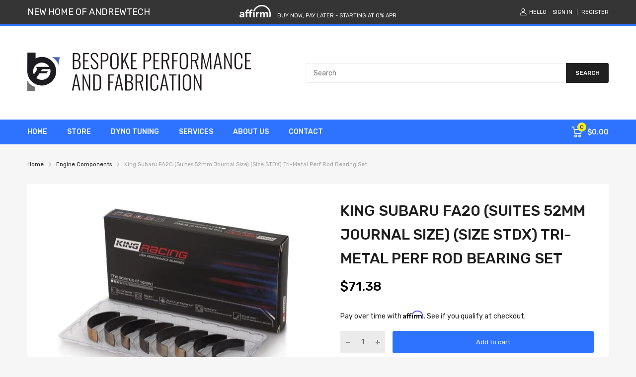

--- FILE ---
content_type: text/html; charset=utf-8
request_url: https://bpfauto.com/products/king-subaru-fa20-suites-52mm-journal-size-size-stdx-tri-metal-perf-rod-bearing-set
body_size: 40225
content:
<!doctype html>
<html lang="en">
<head>
  <link rel="preconnect dns-prefetch" href="https://cdn.shopify.com">
  
  <link rel="preconnect dns-prefetch" href="https://fonts.googleapis.com" crossorigin>
  <link rel="preconnect dns-prefetch" href="https://fonts.gstatic.com" crossorigin>
  <link rel="preconnect dns-prefetch" href="https://bpfauto.com">
  <link rel="shortcut icon" type="image/x-icon" href="//bpfauto.com/cdn/shop/t/3/assets/favicon.png?v=44547788592213299871635100437">
  <link rel="canonical" href="https://bpfauto.com/products/king-subaru-fa20-suites-52mm-journal-size-size-stdx-tri-metal-perf-rod-bearing-set">
  <meta charset="utf-8">
  <meta name="viewport" content="viewport-fit=cover, width=device-width,initial-scale=1, user-scalable=0"/>
  <meta name="google" content="notranslate">
  <meta name='HandheldFriendly' content='True'>
  <meta name='MobileOptimized' content='360'>
  <meta http-equiv="cleartype" content="on">
  <meta name="theme-color" content="#2d73ff">
  <title>King Subaru FA20 (Suites 52mm Journal Size) (Size STDX) Tri-Metal Perf &ndash; Andrewtech Automotive</title>

  
<meta name="description" content="King Subaru FA20 (Suites 52mm Journal Size) (Size STDX) Tri-Metal Perf Rod Bearing Set">


<meta name="author" content="Andrewtech Automotive">
<meta property="og:url" content="https://bpfauto.com/products/king-subaru-fa20-suites-52mm-journal-size-size-stdx-tri-metal-perf-rod-bearing-set">
<meta property="og:site_name" content="Andrewtech Automotive">


  <meta property="og:type" content="product">
  <meta property="og:title" content="King Subaru FA20 (Suites 52mm Journal Size) (Size STDX) Tri-Metal Perf Rod Bearing Set">
  
    <meta property="og:image" content="http://bpfauto.com/cdn/shop/products/ee1dc8925cca7a0cce684891950b281d_20f89977-d207-48f5-a2d4-d8b48f07c9b1_600x.jpg?v=1632837577">
    <meta property="og:image:secure_url" content="https://bpfauto.com/cdn/shop/products/ee1dc8925cca7a0cce684891950b281d_20f89977-d207-48f5-a2d4-d8b48f07c9b1_600x.jpg?v=1632837577">
    
  
  <meta property="og:price:amount" content="71.38">
  <meta property="og:price:currency" content="USD">


  <meta property="og:description" content="King Subaru FA20 (Suites 52mm Journal Size) (Size STDX) Tri-Metal Perf Rod Bearing Set">




<meta name="twitter:card" content="summary">

  <meta name="twitter:title" content="King Subaru FA20 (Suites 52mm Journal Size) (Size STDX) Tri-Metal Perf Rod Bearing Set">
  <meta name="twitter:description" content="King Subaru FA20 (Suites 52mm Journal Size) (Size STDX) Tri-Metal Perf Rod Bearing Set">
  <meta name="twitter:image" content="https://bpfauto.com/cdn/shop/products/ee1dc8925cca7a0cce684891950b281d_20f89977-d207-48f5-a2d4-d8b48f07c9b1_240x.jpg?v=1632837577">
  <meta name="twitter:image:width" content="240">
  <meta name="twitter:image:height" content="240">


<!--===== Theme Font Family ===== --><script type="text/javascript">
		WebFontConfig = {
			google: {
				api: 'https://fonts.googleapis.com/css2',
				families: ["Rubik:wght@300;400;500;600;700;800;900&display=swap"] }
		};
	</script><script>
  /*
 * Copyright 2016 Small Batch, Inc.
 *
 * Licensed under the Apache License, Version 2.0 (the "License"); you may not
 * use this file except in compliance with the License. You may obtain a copy of
 * the License at
 *
 * http://www.apache.org/licenses/LICENSE-2.0
 *
 * Unless required by applicable law or agreed to in writing, software
 * distributed under the License is distributed on an "AS IS" BASIS, WITHOUT
 * WARRANTIES OR CONDITIONS OF ANY KIND, either express or implied. See the
 * License for the specific language governing permissions and limitations under
 * the License.
 */
/* Web Font Loader v1.6.26 - (c) Adobe Systems, Google. License: Apache 2.0 */(function(){function aa(a,b,c){return a.call.apply(a.bind,arguments)}function ba(a,b,c){if(!a)throw Error();if(2<arguments.length){var d=Array.prototype.slice.call(arguments,2);return function(){var c=Array.prototype.slice.call(arguments);Array.prototype.unshift.apply(c,d);return a.apply(b,c)}}return function(){return a.apply(b,arguments)}}function p(a,b,c){p=Function.prototype.bind&&-1!=Function.prototype.bind.toString().indexOf("native code")?aa:ba;return p.apply(null,arguments)}var q=Date.now||function(){return+new Date};function ca(a,b){this.a=a;this.m=b||a;this.c=this.m.document}var da=!!window.FontFace;function t(a,b,c,d){b=a.c.createElement(b);if(c)for(var e in c)c.hasOwnProperty(e)&&("style"==e?b.style.cssText=c[e]:b.setAttribute(e,c[e]));d&&b.appendChild(a.c.createTextNode(d));return b}function u(a,b,c){a=a.c.getElementsByTagName(b)[0];a||(a=document.documentElement);a.insertBefore(c,a.lastChild)}function v(a){a.parentNode&&a.parentNode.removeChild(a)}
function w(a,b,c){b=b||[];c=c||[];for(var d=a.className.split(/\s+/),e=0;e<b.length;e+=1){for(var f=!1,g=0;g<d.length;g+=1)if(b[e]===d[g]){f=!0;break}f||d.push(b[e])}b=[];for(e=0;e<d.length;e+=1){f=!1;for(g=0;g<c.length;g+=1)if(d[e]===c[g]){f=!0;break}f||b.push(d[e])}a.className=b.join(" ").replace(/\s+/g," ").replace(/^\s+|\s+$/,"")}function y(a,b){for(var c=a.className.split(/\s+/),d=0,e=c.length;d<e;d++)if(c[d]==b)return!0;return!1}
function z(a){if("string"===typeof a.f)return a.f;var b=a.m.location.protocol;"about:"==b&&(b=a.a.location.protocol);return"https:"==b?"https:":"http:"}function ea(a){return a.m.location.hostname||a.a.location.hostname}
function A(a,b,c){function d(){k&&e&&f&&(k(g),k=null)}b=t(a,"link",{rel:"stylesheet",href:b,media:"all"});var e=!1,f=!0,g=null,k=c||null;da?(b.onload=function(){e=!0;d()},b.onerror=function(){e=!0;g=Error("Stylesheet failed to load");d()}):setTimeout(function(){e=!0;d()},0);u(a,"head",b)}
function B(a,b,c,d){var e=a.c.getElementsByTagName("head")[0];if(e){var f=t(a,"script",{src:b}),g=!1;f.onload=f.onreadystatechange=function(){g||this.readyState&&"loaded"!=this.readyState&&"complete"!=this.readyState||(g=!0,c&&c(null),f.onload=f.onreadystatechange=null,"HEAD"==f.parentNode.tagName&&e.removeChild(f))};e.appendChild(f);setTimeout(function(){g||(g=!0,c&&c(Error("Script load timeout")))},d||5E3);return f}return null};function C(){this.a=0;this.c=null}function D(a){a.a++;return function(){a.a--;E(a)}}function F(a,b){a.c=b;E(a)}function E(a){0==a.a&&a.c&&(a.c(),a.c=null)};function G(a){this.a=a||"-"}G.prototype.c=function(a){for(var b=[],c=0;c<arguments.length;c++)b.push(arguments[c].replace(/[\W_]+/g,"").toLowerCase());return b.join(this.a)};function H(a,b){this.c=a;this.f=4;this.a="n";var c=(b||"n4").match(/^([nio])([1-9])$/i);c&&(this.a=c[1],this.f=parseInt(c[2],10))}function fa(a){return I(a)+" "+(a.f+"00")+" 300px "+J(a.c)}function J(a){var b=[];a=a.split(/,\s*/);for(var c=0;c<a.length;c++){var d=a[c].replace(/['"]/g,"");-1!=d.indexOf(" ")||/^\d/.test(d)?b.push("'"+d+"'"):b.push(d)}return b.join(",")}function K(a){return a.a+a.f}function I(a){var b="normal";"o"===a.a?b="oblique":"i"===a.a&&(b="italic");return b}
function ga(a){var b=4,c="n",d=null;a&&((d=a.match(/(normal|oblique|italic)/i))&&d[1]&&(c=d[1].substr(0,1).toLowerCase()),(d=a.match(/([1-9]00|normal|bold)/i))&&d[1]&&(/bold/i.test(d[1])?b=7:/[1-9]00/.test(d[1])&&(b=parseInt(d[1].substr(0,1),10))));return c+b};function ha(a,b){this.c=a;this.f=a.m.document.documentElement;this.h=b;this.a=new G("-");this.j=!1!==b.events;this.g=!1!==b.classes}function ia(a){a.g&&w(a.f,[a.a.c("wf","loading")]);L(a,"loading")}function M(a){if(a.g){var b=y(a.f,a.a.c("wf","active")),c=[],d=[a.a.c("wf","loading")];b||c.push(a.a.c("wf","inactive"));w(a.f,c,d)}L(a,"inactive")}function L(a,b,c){if(a.j&&a.h[b])if(c)a.h[b](c.c,K(c));else a.h[b]()};function ja(){this.c={}}function ka(a,b,c){var d=[],e;for(e in b)if(b.hasOwnProperty(e)){var f=a.c[e];f&&d.push(f(b[e],c))}return d};function N(a,b){this.c=a;this.f=b;this.a=t(this.c,"span",{"aria-hidden":"true"},this.f)}function O(a){u(a.c,"body",a.a)}function P(a){return"display:block;position:absolute;top:-9999px;left:-9999px;font-size:300px;width:auto;height:auto;line-height:normal;margin:0;padding:0;font-variant:normal;white-space:nowrap;font-family:"+J(a.c)+";"+("font-style:"+I(a)+";font-weight:"+(a.f+"00")+";")};function Q(a,b,c,d,e,f){this.g=a;this.j=b;this.a=d;this.c=c;this.f=e||3E3;this.h=f||void 0}Q.prototype.start=function(){var a=this.c.m.document,b=this,c=q(),d=new Promise(function(d,e){function k(){q()-c>=b.f?e():a.fonts.load(fa(b.a),b.h).then(function(a){1<=a.length?d():setTimeout(k,25)},function(){e()})}k()}),e=new Promise(function(a,d){setTimeout(d,b.f)});Promise.race([e,d]).then(function(){b.g(b.a)},function(){b.j(b.a)})};function R(a,b,c,d,e,f,g){this.v=a;this.B=b;this.c=c;this.a=d;this.s=g||"BESbswy";this.f={};this.w=e||3E3;this.u=f||null;this.o=this.j=this.h=this.g=null;this.g=new N(this.c,this.s);this.h=new N(this.c,this.s);this.j=new N(this.c,this.s);this.o=new N(this.c,this.s);a=new H(this.a.c+",serif",K(this.a));a=P(a);this.g.a.style.cssText=a;a=new H(this.a.c+",sans-serif",K(this.a));a=P(a);this.h.a.style.cssText=a;a=new H("serif",K(this.a));a=P(a);this.j.a.style.cssText=a;a=new H("sans-serif",K(this.a));a=
P(a);this.o.a.style.cssText=a;O(this.g);O(this.h);O(this.j);O(this.o)}var S={D:"serif",C:"sans-serif"},T=null;function U(){if(null===T){var a=/AppleWebKit\/([0-9]+)(?:\.([0-9]+))/.exec(window.navigator.userAgent);T=!!a&&(536>parseInt(a[1],10)||536===parseInt(a[1],10)&&11>=parseInt(a[2],10))}return T}R.prototype.start=function(){this.f.serif=this.j.a.offsetWidth;this.f["sans-serif"]=this.o.a.offsetWidth;this.A=q();la(this)};
function ma(a,b,c){for(var d in S)if(S.hasOwnProperty(d)&&b===a.f[S[d]]&&c===a.f[S[d]])return!0;return!1}function la(a){var b=a.g.a.offsetWidth,c=a.h.a.offsetWidth,d;(d=b===a.f.serif&&c===a.f["sans-serif"])||(d=U()&&ma(a,b,c));d?q()-a.A>=a.w?U()&&ma(a,b,c)&&(null===a.u||a.u.hasOwnProperty(a.a.c))?V(a,a.v):V(a,a.B):na(a):V(a,a.v)}function na(a){setTimeout(p(function(){la(this)},a),50)}function V(a,b){setTimeout(p(function(){v(this.g.a);v(this.h.a);v(this.j.a);v(this.o.a);b(this.a)},a),0)};function W(a,b,c){this.c=a;this.a=b;this.f=0;this.o=this.j=!1;this.s=c}var X=null;W.prototype.g=function(a){var b=this.a;b.g&&w(b.f,[b.a.c("wf",a.c,K(a).toString(),"active")],[b.a.c("wf",a.c,K(a).toString(),"loading"),b.a.c("wf",a.c,K(a).toString(),"inactive")]);L(b,"fontactive",a);this.o=!0;oa(this)};
W.prototype.h=function(a){var b=this.a;if(b.g){var c=y(b.f,b.a.c("wf",a.c,K(a).toString(),"active")),d=[],e=[b.a.c("wf",a.c,K(a).toString(),"loading")];c||d.push(b.a.c("wf",a.c,K(a).toString(),"inactive"));w(b.f,d,e)}L(b,"fontinactive",a);oa(this)};function oa(a){0==--a.f&&a.j&&(a.o?(a=a.a,a.g&&w(a.f,[a.a.c("wf","active")],[a.a.c("wf","loading"),a.a.c("wf","inactive")]),L(a,"active")):M(a.a))};function pa(a){this.j=a;this.a=new ja;this.h=0;this.f=this.g=!0}pa.prototype.load=function(a){this.c=new ca(this.j,a.context||this.j);this.g=!1!==a.events;this.f=!1!==a.classes;qa(this,new ha(this.c,a),a)};
function ra(a,b,c,d,e){var f=0==--a.h;(a.f||a.g)&&setTimeout(function(){var a=e||null,k=d||null||{};if(0===c.length&&f)M(b.a);else{b.f+=c.length;f&&(b.j=f);var h,m=[];for(h=0;h<c.length;h++){var l=c[h],n=k[l.c],r=b.a,x=l;r.g&&w(r.f,[r.a.c("wf",x.c,K(x).toString(),"loading")]);L(r,"fontloading",x);r=null;null===X&&(X=window.FontFace?(x=/Gecko.*Firefox\/(\d+)/.exec(window.navigator.userAgent))?42<parseInt(x[1],10):!0:!1);X?r=new Q(p(b.g,b),p(b.h,b),b.c,l,b.s,n):r=new R(p(b.g,b),p(b.h,b),b.c,l,b.s,a,
n);m.push(r)}for(h=0;h<m.length;h++)m[h].start()}},0)}function qa(a,b,c){var d=[],e=c.timeout;ia(b);var d=ka(a.a,c,a.c),f=new W(a.c,b,e);a.h=d.length;b=0;for(c=d.length;b<c;b++)d[b].load(function(b,d,c){ra(a,f,b,d,c)})};function sa(a,b){this.c=a;this.a=b}function ta(a,b,c){var d=z(a.c);a=(a.a.api||"fast.fonts.net/jsapi").replace(/^.*http(s?):(\/\/)?/,"");return d+"//"+a+"/"+b+".js"+(c?"?v="+c:"")}
sa.prototype.load=function(a){function b(){if(f["__mti_fntLst"+d]){var c=f["__mti_fntLst"+d](),e=[],h;if(c)for(var m=0;m<c.length;m++){var l=c[m].fontfamily;void 0!=c[m].fontStyle&&void 0!=c[m].fontWeight?(h=c[m].fontStyle+c[m].fontWeight,e.push(new H(l,h))):e.push(new H(l))}a(e)}else setTimeout(function(){b()},50)}var c=this,d=c.a.projectId,e=c.a.version;if(d){var f=c.c.m;B(this.c,ta(c,d,e),function(e){e?a([]):(f["__MonotypeConfiguration__"+d]=function(){return c.a},b())}).id="__MonotypeAPIScript__"+
d}else a([])};function ua(a,b){this.c=a;this.a=b}ua.prototype.load=function(a){var b,c,d=this.a.urls||[],e=this.a.families||[],f=this.a.testStrings||{},g=new C;b=0;for(c=d.length;b<c;b++)A(this.c,d[b],D(g));var k=[];b=0;for(c=e.length;b<c;b++)if(d=e[b].split(":"),d[1])for(var h=d[1].split(","),m=0;m<h.length;m+=1)k.push(new H(d[0],h[m]));else k.push(new H(d[0]));F(g,function(){a(k,f)})};function va(a,b,c){a?this.c=a:this.c=b+wa;this.a=[];this.f=[];this.g=c||""}var wa="//fonts.googleapis.com/css";function xa(a,b){for(var c=b.length,d=0;d<c;d++){var e=b[d].split(":");3==e.length&&a.f.push(e.pop());var f="";2==e.length&&""!=e[1]&&(f=":");a.a.push(e.join(f))}}
function ya(a){if(0==a.a.length)throw Error("No fonts to load!");if(-1!=a.c.indexOf("kit="))return a.c;for(var b=a.a.length,c=[],d=0;d<b;d++)c.push(a.a[d].replace(/ /g,"+"));b=a.c+"?family="+c.join("%7C");0<a.f.length&&(b+="&subset="+a.f.join(","));0<a.g.length&&(b+="&text="+encodeURIComponent(a.g));return b};function za(a){this.f=a;this.a=[];this.c={}}
var Aa={latin:"BESbswy","latin-ext":"\u00e7\u00f6\u00fc\u011f\u015f",cyrillic:"\u0439\u044f\u0416",greek:"\u03b1\u03b2\u03a3",khmer:"\u1780\u1781\u1782",Hanuman:"\u1780\u1781\u1782"},Ba={thin:"1",extralight:"2","extra-light":"2",ultralight:"2","ultra-light":"2",light:"3",regular:"4",book:"4",medium:"5","semi-bold":"6",semibold:"6","demi-bold":"6",demibold:"6",bold:"7","extra-bold":"8",extrabold:"8","ultra-bold":"8",ultrabold:"8",black:"9",heavy:"9",l:"3",r:"4",b:"7"},Ca={i:"i",italic:"i",n:"n",normal:"n"},
Da=/^(thin|(?:(?:extra|ultra)-?)?light|regular|book|medium|(?:(?:semi|demi|extra|ultra)-?)?bold|black|heavy|l|r|b|[1-9]00)?(n|i|normal|italic)?$/;
function Ea(a){for(var b=a.f.length,c=0;c<b;c++){var d=a.f[c].split(":"),e=d[0].replace(/\+/g," "),f=["n4"];if(2<=d.length){var g;var k=d[1];g=[];if(k)for(var k=k.split(","),h=k.length,m=0;m<h;m++){var l;l=k[m];if(l.match(/^[\w-]+$/)){var n=Da.exec(l.toLowerCase());if(null==n)l="";else{l=n[2];l=null==l||""==l?"n":Ca[l];n=n[1];if(null==n||""==n)n="4";else var r=Ba[n],n=r?r:isNaN(n)?"4":n.substr(0,1);l=[l,n].join("")}}else l="";l&&g.push(l)}0<g.length&&(f=g);3==d.length&&(d=d[2],g=[],d=d?d.split(","):
g,0<d.length&&(d=Aa[d[0]])&&(a.c[e]=d))}a.c[e]||(d=Aa[e])&&(a.c[e]=d);for(d=0;d<f.length;d+=1)a.a.push(new H(e,f[d]))}};function Fa(a,b){this.c=a;this.a=b}var Ga={Arimo:!0,Cousine:!0,Tinos:!0};Fa.prototype.load=function(a){var b=new C,c=this.c,d=new va(this.a.api,z(c),this.a.text),e=this.a.families;xa(d,e);var f=new za(e);Ea(f);A(c,ya(d),D(b));F(b,function(){a(f.a,f.c,Ga)})};function Ha(a,b){this.c=a;this.a=b}Ha.prototype.load=function(a){var b=this.a.id,c=this.c.m;b?B(this.c,(this.a.api||"https://use.typekit.net")+"/"+b+".js",function(b){if(b)a([]);else if(c.Typekit&&c.Typekit.config&&c.Typekit.config.fn){b=c.Typekit.config.fn;for(var e=[],f=0;f<b.length;f+=2)for(var g=b[f],k=b[f+1],h=0;h<k.length;h++)e.push(new H(g,k[h]));try{c.Typekit.load({events:!1,classes:!1,async:!0})}catch(m){}a(e)}},2E3):a([])};function Ia(a,b){this.c=a;this.f=b;this.a=[]}Ia.prototype.load=function(a){var b=this.f.id,c=this.c.m,d=this;b?(c.__webfontfontdeckmodule__||(c.__webfontfontdeckmodule__={}),c.__webfontfontdeckmodule__[b]=function(b,c){for(var g=0,k=c.fonts.length;g<k;++g){var h=c.fonts[g];d.a.push(new H(h.name,ga("font-weight:"+h.weight+";font-style:"+h.style)))}a(d.a)},B(this.c,z(this.c)+(this.f.api||"//f.fontdeck.com/s/css/js/")+ea(this.c)+"/"+b+".js",function(b){b&&a([])})):a([])};var Y=new pa(window);Y.a.c.custom=function(a,b){return new ua(b,a)};Y.a.c.fontdeck=function(a,b){return new Ia(b,a)};Y.a.c.monotype=function(a,b){return new sa(b,a)};Y.a.c.typekit=function(a,b){return new Ha(b,a)};Y.a.c.google=function(a,b){return new Fa(b,a)};var Z={load:p(Y.load,Y)};"function"===typeof define&&define.amd?define(function(){return Z}):"undefined"!==typeof module&&module.exports?module.exports=Z:(window.WebFont=Z,window.WebFontConfig&&Y.load(window.WebFontConfig));}());
</script>
<link href="//bpfauto.com/cdn/shop/t/3/assets/main_style.min.css?v=164769145995260629851635100436" rel="preload" as="style">
<link href="//bpfauto.com/cdn/shop/t/3/assets/header-content.min.css?v=35663382056099213751635100437" rel="preload" as="style">
<link href="//bpfauto.com/cdn/shop/t/3/assets/footer-content.min.css?v=172569630744999223961635100437" rel="preload" as="style"><link href="//bpfauto.com/cdn/shop/t/3/assets/product-page.min.css?v=66722519128575273511635100435" rel="preload" as="style"><link href="//bpfauto.com/cdn/shop/t/3/assets/lazysizes.min.js?v=25304090940066857651635100435" rel="preload" as="script">
<link href="//bpfauto.com/cdn/shop/t/3/assets/tiny-slider.min.js?v=83794718933834253901635100435" rel="preload" as="script">
<link href="//bpfauto.com/cdn/shop/t/3/assets/common.min.js?v=64662050178195535691635100437" rel="preload" as="script"><link href="//bpfauto.com/cdn/shop/t/3/assets/photoswipe.min.js?v=42722518446150578531635100435" rel="preload" as="script"><link href="//bpfauto.com/cdn/shop/t/3/assets/product-page.min.js?v=150296500302794433381635100436" rel="preload" as="script"><script type="application/javascript">
  EventTarget.prototype.addEvent = EventTarget.prototype.addEventListener;
  EventTarget.prototype.removeEvent = EventTarget.prototype.removeEventListener;
  window.lazySizesConfig = window.lazySizesConfig || {};
  lazySizesConfig.loadMode = 1;
  lazySizesConfig.loadHidden = false;
</script><link href="//bpfauto.com/cdn/shop/t/3/assets/main_style.min.css?v=164769145995260629851635100436" rel="stylesheet" as="style">
<link href="//bpfauto.com/cdn/shop/t/3/assets/header-content.min.css?v=35663382056099213751635100437" rel="stylesheet" as="style">
<link href="//bpfauto.com/cdn/shop/t/3/assets/footer-content.min.css?v=172569630744999223961635100437" rel="stylesheet" as="style"><link href="//bpfauto.com/cdn/shop/t/3/assets/product-page.min.css?v=66722519128575273511635100435" rel="stylesheet" as="style">

<style>:root {
    --rtl-layout: false;
    --body-font-family: Rubik,sans-serif, open-sans-serif;
    --font-heading: Rubik,sans-serif, open-sans-serif;

    --heading-size-h1: 36px;
    --heading-size-h2: 30px;
    --heading-size-h3: 25px;
    --heading-size-h4: 18px;
    --heading-size-h5: 16px;
    --heading-size-h6: 14px;
    --heading-1-weight: 500;
    --heading-2-weight: 400;
    --heading-3-weight: 400;
    --heading-4-weight: 400;
    --heading-5-weight: 400;
    --heading-6-weight: 400;

    --header-bg-desk: ;
    --header-text-color-desk: ;
    --bg-cart-number: ;
    --icon-number-color: ;
    --header-bg-mobile: ;
    --header-text-color-mobile: ;

    --body-font-size: 14px;
    --body-font-weight: 400;
    --main-color: #2d73ff;
    --main-text-color: #ffffff;
    --main-color-rgba: 45, 115, 255;
    --body-border-color: #ebebeb;
    --text-miscellaneous: #FFFFFF;
    --miscellaneous-color: #FFFFFF;
    --body-bg-color: #f6f6f6;
    --body-color: #1e1e1e;
    --body-second-color: #6d6d6d;
    --body-link: #000000;
    --border-radius-default: 42px;

    --sale-lb-cl: #ffffff;
    --sale-lb-bgcl: #51ff71;
    --hot-lb-cl: #ffffff;
    --hot-lb-bgcl: #2d73ff;
    --new-lb-cl: #ffffff;
    --new-lb-bgcl: #12a05c;

    --section-heading-cl: #1e1e1e;
    --section-heading-fw: 300;
    --section-heading-align: center;
    --section-subheading-cl: #a9a9a9;
    --section-subheading-fw: 400;

    --btn1-fw: 400;
    --btn1-cl: #ffffff;
    --btn1-bg-cl: #2d73ff;
    --btn1-hover-cl: #ffffff;
    --btn1-hover-bg-cl: #0d5eff;
    --btn1-border-width: 1;
    --btn1-border-cl: #0d5eff;
    --btn1-hover-border-cl: #2d73ff;

    --btn2-fw: 400;
    --btn2-cl: #ffffff;
    --btn2-bg-cl: #212121;
    --btn2-hover-cl: #ffffff;
    --btn2-hover-bg-cl: #ff0000;
    --btn2-border-width: 1;
    --btn2-border-cl: #212121;
    --btn2-hover-border-cl: #ffa800;

    --btn3-fw: 500;
    --btn3-cl: #ffffff;
    --btn3-bg-cl: #12a05c;
    --btn3-hover-cl: #ffffff;
    --btn3-hover-bg-cl: #12a05c;
    --btn3-border-width: 1;
    --btn3-border-cl: #12a05c;
    --btn3-hover-border-cl: #12a05c;

    --price-color: #000000;
    --price-compare-color: #a9a9a9;
    --price-sale-color: #000000;
    --rating-star-color: #2d73ff;
    --rating-star-empty-color: #a9a9a9;

    --footer-bg: ;
    --footer-text-cl: ;

    --color-second: #626262;

    --product-item-name: 17px;
    --product-item-price: 20px;

    --body-14: 14px;

    --breadcrumb-color-1: #212121;
    --breadcrumb-color-2: #a9a9a9;

    --bg-white: #ffffff;
    --gutter-xlg: 40px;
    --gutter-lg: 30px;
    --gutter-md: 25px;
    --gutter-sm: 20px;
    --gutter-xs: 15px;
    --gutter-xxs: 10px;
  }
</style>



<style data-shopify>.slider-container:not(.slider-initialized) {
    overflow: hidden;
    white-space: nowrap;
  }
  .slider-container:not(.slider-initialized) .slider-item {
    display: inline-block;
    vertical-align: top;
    white-space: normal;
  }
  .slider-item:not(.no-lazy).lazyload {
    display: none !important;
  }
  .slider-item:not(.no-lazy).lazyloaded {
    display: inline-block !important;
  }
  .slider-item:not(.no-lazy) .lazyload {
    display: none !important;
  }
  .slider-item:not(.no-lazy) .lazyloaded {
    display: inline-block !important;
  }
  .slider-item:not(.no-lazy).tns-slide-active .lazyload {
    display: inline-block !important;
  }
  .slider-item:not(.no-lazy).tns-slide-active {
    display: inline-block !important;
  }
  .visibility-hidden {
    visibility: hidden;
  }
  .position-relative {
    position: relative !important;
  }
  .cursor-pointer{
    cursor: pointer
  }.product-status .in-stock,.product-status .out-stock{display: none;}
    .product-status[data-status='1'] .in-stock{display: block;}
    .product-status[data-status='0'] .out-stock{display: block;}
    
    
    
    

    
    
    
    
 .section_title-wrapper {margin:0 0 30px 0;
            
            
            
            
}






    
    
    
    

    
    
    
    
 .section_title-text-1 {font-size:26px;line-height:60px;
            
            
            
            
}

@media screen and (max-width: 991px){ .section_title-text-1 {font-size:24px;
            
            
            
            
} }
@media screen and (max-width: 767px){ .section_title-text-1 {font-size:20px;line-height:25px;
            
            
            
            
}}



    
    
    
    

    
    
    
    
 .section_title-text-2 {font-size:24px;line-height:35px;
            
            
            
            
}





.custom-color[data-custom-color="white"],.custom-color[data-custom-color="white"] a{
          color: #fff;
        }.custom-color[data-custom-color="black"],.custom-color[data-custom-color="black"] a{
          color: #000;
        }.custom-color[data-custom-color="red"],.custom-color[data-custom-color="red"] a{
          color: #FF0000;
        }.custom-color[data-custom-color="yellow"],.custom-color[data-custom-color="yellow"] a{
          color: #ffff00;
        }.custom-color[data-custom-color="pink"],.custom-color[data-custom-color="pink"] a{
          color: #FFC0CB;
        }.custom-color[data-custom-color="purple"],.custom-color[data-custom-color="purple"] a{
          color: #800080;
        }.custom-color[data-custom-color="green"],.custom-color[data-custom-color="green"] a{
          color: #00ff00;
        }.custom-color[data-custom-color="blue"],.custom-color[data-custom-color="blue"] a{
          color: #0000FF;
        }.custom-color[data-custom-color="gold"],.custom-color[data-custom-color="gold"] a{
          color: #FFD700;
        }.custom-color[data-custom-color="grey"],.custom-color[data-custom-color="grey"] a{
          color: #808080;
        }.custom-color[data-custom-color="orange"],.custom-color[data-custom-color="orange"] a{
          color: #FFA500;
        }.mega-menu-item .product-card_action{
    display: none;
  }

  

    
    
    
    

    
    
    
    







    
    
    
    

    
    
    
    







    
    
    
    

    
    
    
    







    
    
    
    

    
    
    
    







    
    
    
    

    
    
    
    






</style><script type="application/javascript">
  window.theme = Object.assign( window.theme || {}, {product: {"id":7170620457148,"title":"King Subaru FA20 (Suites 52mm Journal Size) (Size STDX) Tri-Metal Perf Rod Bearing Set","handle":"king-subaru-fa20-suites-52mm-journal-size-size-stdx-tri-metal-perf-rod-bearing-set","description":"King Subaru FA20 (Suites 52mm Journal Size) (Size STDX) Tri-Metal Perf Rod Bearing Set","published_at":"2021-09-08T09:16:47-04:00","created_at":"2021-09-28T09:59:37-04:00","vendor":"King Engine Bearings","type":"Bearings","tags":[],"price":7138,"price_min":7138,"price_max":7138,"available":true,"price_varies":false,"compare_at_price":7138,"compare_at_price_min":7138,"compare_at_price_max":7138,"compare_at_price_varies":false,"variants":[{"id":40933727240380,"title":"Default Title","option1":"Default Title","option2":null,"option3":null,"sku":"CR4616XPGSTDX","requires_shipping":true,"taxable":true,"featured_image":null,"available":true,"name":"King Subaru FA20 (Suites 52mm Journal Size) (Size STDX) Tri-Metal Perf Rod Bearing Set","public_title":null,"options":["Default Title"],"price":7138,"weight":172,"compare_at_price":7138,"inventory_management":null,"barcode":"CR4616XPGSTDX","requires_selling_plan":false,"selling_plan_allocations":[]}],"images":["\/\/bpfauto.com\/cdn\/shop\/products\/ee1dc8925cca7a0cce684891950b281d_20f89977-d207-48f5-a2d4-d8b48f07c9b1.jpg?v=1632837577"],"featured_image":"\/\/bpfauto.com\/cdn\/shop\/products\/ee1dc8925cca7a0cce684891950b281d_20f89977-d207-48f5-a2d4-d8b48f07c9b1.jpg?v=1632837577","options":["Title"],"media":[{"alt":null,"id":23156284522684,"position":1,"preview_image":{"aspect_ratio":1.322,"height":605,"width":800,"src":"\/\/bpfauto.com\/cdn\/shop\/products\/ee1dc8925cca7a0cce684891950b281d_20f89977-d207-48f5-a2d4-d8b48f07c9b1.jpg?v=1632837577"},"aspect_ratio":1.322,"height":605,"media_type":"image","src":"\/\/bpfauto.com\/cdn\/shop\/products\/ee1dc8925cca7a0cce684891950b281d_20f89977-d207-48f5-a2d4-d8b48f07c9b1.jpg?v=1632837577","width":800}],"requires_selling_plan":false,"selling_plan_groups":[],"content":"King Subaru FA20 (Suites 52mm Journal Size) (Size STDX) Tri-Metal Perf Rod Bearing Set"},routes: {
      rootUrl: "/",
      searchUrl: "/search",
      collectionAllUrl: "/collections/all",
      collectionsUrl: "/collections",
      cartAdd: "/cart/add.js",
      cartGet: "/cart.js",
      cartChange: "/cart/change.js",
      cartUpdate: "/cart/update.js",
      cartClear: "/cart/clear.js"
    },
    settings: {
      currencies:{
        enable: false
      },
      language: {
        enable: false
      },
      shop: {
        reviewApp: "none"
      },
      header: {
        sticky: false,
        style: 4,
        enableMainMegaMenu: false,
      },
      cart: {
        type: "page",
      },
      search: {
        limit: 10,
        type: "product",
        urlParams: "&resources[type]=product&resources[limit]=10&resources[options][unavailable_products]=show"
      },
    },
    template: "product",
    strings: {
      klaviyoSuccess: "We just sent you an email to confirm your subscription. To finish signing up, please click the confirmation link in the email.",
      soldOut: "Sold out",
      item: "Item",
      items: "Items",
      tags: "Tagged &quot;{{tags}}&quot;",
      page: "Page {{page}}",
      shopName: "Andrewtech Automotive",
      cartNumber: "There are {{count}} item in your cart.",
      cartNumbers: "There are {{count}} items in your cart.",
      cart: {
        drawer: {
          quantity: "Qty"
        }
      },
      shipping: {
        oneResult: "There is one shipping rate available for {{address}}",
        manyResults: "There are {{results_total}} shipping rates available for {{address}}, starting at {{rate_first}}.",
        notResult: "We do not ship to this destination.",
        resultItem: "{{name}} at {{price}}",
        missingCountry: "Please select a country",
        missingZip: "Please enter Zip/Postal Code",
      }
    },
    currency: {
      type: "shopify",
      current: "USD",
      pattern: "money_format",
      symbol: "$",
      format: "${{amount}}",
    },
    search: {
      "config" : {
        "resources[type]": "product",
        "resources[limit]": "10",
        "resources[options][unavailable_products]": "show"
      },
      strings : {
        product: "Product",
        article: "Translation missing: en.general.search.article",
        collection: "Translation missing: en.general.search.collection",
        page: "Translation missing: en.general.search.page",
      }
    },
    assets: {
      cartNotify: "//bpfauto.com/cdn/shop/t/3/assets/cart-notify.js?v=83652386042740941541635100435",
      search: "//bpfauto.com/cdn/shop/t/3/assets/search.js?v=26676481297287081011635100435",
      collectionFilter: "//bpfauto.com/cdn/shop/t/3/assets/filter.js?v=32376789603313402691635100437",
      currenciesUrl: "//bpfauto.com/cdn/shop/t/3/assets/currencies.js?v=20630227280741804421635100437",
      currenciesRateUrl: "https://bpfauto.com/services/javascripts/currencies.js",
      defaultImage: "//bpfauto.com/cdn/shop/t/3/assets/default-image.jpg?v=43200675857319925701635100431",
    }
  });

  (() => {
    let arr = [
      "//bpfauto.com/cdn/shop/t/3/assets/lazysizes.min.js?v=25304090940066857651635100435",
      "//bpfauto.com/cdn/shop/t/3/assets/tiny-slider.min.js?v=83794718933834253901635100435",
      "//bpfauto.com/cdn/shop/t/3/assets/common.min.js?v=64662050178195535691635100437","//bpfauto.com/cdn/shop/t/3/assets/photoswipe.min.js?v=42722518446150578531635100435","//bpfauto.com/cdn/shop/t/3/assets/product-page.min.js?v=150296500302794433381635100436",];
    document.addEvent('DOMContentLoaded',async () => {

      for (const url of arr) {
        await new Promise((reslove, rejcet) => {
          let script = document.createElement("script");
          script.src = url;
          script.defer = true;
          script.onload = () => {reslove(1);};
          document.body.append(script);
        })
      }
    }, {once: true});
    window.addEvent('load', () => {
      [
        "//bpfauto.com/cdn/shop/t/3/assets/cart-notify.min.js?v=20934318704016197491635100435",
        "//bpfauto.com/cdn/shop/t/3/assets/search.min.js?v=92666862508071919721635100435",].forEach( url => {
        let link = document.createElement("link");
        link.as = "script";
        link.href = url;
        link.rel = "preload";
        document.head.append(link);
      });
    })
  })();
</script>



<script>window.performance && window.performance.mark && window.performance.mark('shopify.content_for_header.start');</script><meta name="facebook-domain-verification" content="jdgor4infstjhv7440gobx23vvxa1y">
<meta id="shopify-digital-wallet" name="shopify-digital-wallet" content="/59687665852/digital_wallets/dialog">
<meta name="shopify-checkout-api-token" content="56a5cc8177af7c4f90d0e90fe2f44ecf">
<meta id="in-context-paypal-metadata" data-shop-id="59687665852" data-venmo-supported="false" data-environment="production" data-locale="en_US" data-paypal-v4="true" data-currency="USD">
<link rel="alternate" type="application/json+oembed" href="https://bpfauto.com/products/king-subaru-fa20-suites-52mm-journal-size-size-stdx-tri-metal-perf-rod-bearing-set.oembed">
<script async="async" src="/checkouts/internal/preloads.js?locale=en-US"></script>
<link rel="preconnect" href="https://shop.app" crossorigin="anonymous">
<script async="async" src="https://shop.app/checkouts/internal/preloads.js?locale=en-US&shop_id=59687665852" crossorigin="anonymous"></script>
<script id="apple-pay-shop-capabilities" type="application/json">{"shopId":59687665852,"countryCode":"US","currencyCode":"USD","merchantCapabilities":["supports3DS"],"merchantId":"gid:\/\/shopify\/Shop\/59687665852","merchantName":"Andrewtech Automotive","requiredBillingContactFields":["postalAddress","email"],"requiredShippingContactFields":["postalAddress","email"],"shippingType":"shipping","supportedNetworks":["visa","masterCard","amex","discover","elo","jcb"],"total":{"type":"pending","label":"Andrewtech Automotive","amount":"1.00"},"shopifyPaymentsEnabled":true,"supportsSubscriptions":true}</script>
<script id="shopify-features" type="application/json">{"accessToken":"56a5cc8177af7c4f90d0e90fe2f44ecf","betas":["rich-media-storefront-analytics"],"domain":"bpfauto.com","predictiveSearch":true,"shopId":59687665852,"locale":"en"}</script>
<script>var Shopify = Shopify || {};
Shopify.shop = "andrewtech-dev.myshopify.com";
Shopify.locale = "en";
Shopify.currency = {"active":"USD","rate":"1.0"};
Shopify.country = "US";
Shopify.theme = {"name":"andrewtech-shopify\/master","id":127218024636,"schema_name":"Chromium Theme","schema_version":"3.0.0","theme_store_id":null,"role":"main"};
Shopify.theme.handle = "null";
Shopify.theme.style = {"id":null,"handle":null};
Shopify.cdnHost = "bpfauto.com/cdn";
Shopify.routes = Shopify.routes || {};
Shopify.routes.root = "/";</script>
<script type="module">!function(o){(o.Shopify=o.Shopify||{}).modules=!0}(window);</script>
<script>!function(o){function n(){var o=[];function n(){o.push(Array.prototype.slice.apply(arguments))}return n.q=o,n}var t=o.Shopify=o.Shopify||{};t.loadFeatures=n(),t.autoloadFeatures=n()}(window);</script>
<script>
  window.ShopifyPay = window.ShopifyPay || {};
  window.ShopifyPay.apiHost = "shop.app\/pay";
  window.ShopifyPay.redirectState = null;
</script>
<script id="shop-js-analytics" type="application/json">{"pageType":"product"}</script>
<script defer="defer" async type="module" src="//bpfauto.com/cdn/shopifycloud/shop-js/modules/v2/client.init-shop-cart-sync_BT-GjEfc.en.esm.js"></script>
<script defer="defer" async type="module" src="//bpfauto.com/cdn/shopifycloud/shop-js/modules/v2/chunk.common_D58fp_Oc.esm.js"></script>
<script defer="defer" async type="module" src="//bpfauto.com/cdn/shopifycloud/shop-js/modules/v2/chunk.modal_xMitdFEc.esm.js"></script>
<script type="module">
  await import("//bpfauto.com/cdn/shopifycloud/shop-js/modules/v2/client.init-shop-cart-sync_BT-GjEfc.en.esm.js");
await import("//bpfauto.com/cdn/shopifycloud/shop-js/modules/v2/chunk.common_D58fp_Oc.esm.js");
await import("//bpfauto.com/cdn/shopifycloud/shop-js/modules/v2/chunk.modal_xMitdFEc.esm.js");

  window.Shopify.SignInWithShop?.initShopCartSync?.({"fedCMEnabled":true,"windoidEnabled":true});

</script>
<script>
  window.Shopify = window.Shopify || {};
  if (!window.Shopify.featureAssets) window.Shopify.featureAssets = {};
  window.Shopify.featureAssets['shop-js'] = {"shop-cart-sync":["modules/v2/client.shop-cart-sync_DZOKe7Ll.en.esm.js","modules/v2/chunk.common_D58fp_Oc.esm.js","modules/v2/chunk.modal_xMitdFEc.esm.js"],"init-fed-cm":["modules/v2/client.init-fed-cm_B6oLuCjv.en.esm.js","modules/v2/chunk.common_D58fp_Oc.esm.js","modules/v2/chunk.modal_xMitdFEc.esm.js"],"shop-cash-offers":["modules/v2/client.shop-cash-offers_D2sdYoxE.en.esm.js","modules/v2/chunk.common_D58fp_Oc.esm.js","modules/v2/chunk.modal_xMitdFEc.esm.js"],"shop-login-button":["modules/v2/client.shop-login-button_QeVjl5Y3.en.esm.js","modules/v2/chunk.common_D58fp_Oc.esm.js","modules/v2/chunk.modal_xMitdFEc.esm.js"],"pay-button":["modules/v2/client.pay-button_DXTOsIq6.en.esm.js","modules/v2/chunk.common_D58fp_Oc.esm.js","modules/v2/chunk.modal_xMitdFEc.esm.js"],"shop-button":["modules/v2/client.shop-button_DQZHx9pm.en.esm.js","modules/v2/chunk.common_D58fp_Oc.esm.js","modules/v2/chunk.modal_xMitdFEc.esm.js"],"avatar":["modules/v2/client.avatar_BTnouDA3.en.esm.js"],"init-windoid":["modules/v2/client.init-windoid_CR1B-cfM.en.esm.js","modules/v2/chunk.common_D58fp_Oc.esm.js","modules/v2/chunk.modal_xMitdFEc.esm.js"],"init-shop-for-new-customer-accounts":["modules/v2/client.init-shop-for-new-customer-accounts_C_vY_xzh.en.esm.js","modules/v2/client.shop-login-button_QeVjl5Y3.en.esm.js","modules/v2/chunk.common_D58fp_Oc.esm.js","modules/v2/chunk.modal_xMitdFEc.esm.js"],"init-shop-email-lookup-coordinator":["modules/v2/client.init-shop-email-lookup-coordinator_BI7n9ZSv.en.esm.js","modules/v2/chunk.common_D58fp_Oc.esm.js","modules/v2/chunk.modal_xMitdFEc.esm.js"],"init-shop-cart-sync":["modules/v2/client.init-shop-cart-sync_BT-GjEfc.en.esm.js","modules/v2/chunk.common_D58fp_Oc.esm.js","modules/v2/chunk.modal_xMitdFEc.esm.js"],"shop-toast-manager":["modules/v2/client.shop-toast-manager_DiYdP3xc.en.esm.js","modules/v2/chunk.common_D58fp_Oc.esm.js","modules/v2/chunk.modal_xMitdFEc.esm.js"],"init-customer-accounts":["modules/v2/client.init-customer-accounts_D9ZNqS-Q.en.esm.js","modules/v2/client.shop-login-button_QeVjl5Y3.en.esm.js","modules/v2/chunk.common_D58fp_Oc.esm.js","modules/v2/chunk.modal_xMitdFEc.esm.js"],"init-customer-accounts-sign-up":["modules/v2/client.init-customer-accounts-sign-up_iGw4briv.en.esm.js","modules/v2/client.shop-login-button_QeVjl5Y3.en.esm.js","modules/v2/chunk.common_D58fp_Oc.esm.js","modules/v2/chunk.modal_xMitdFEc.esm.js"],"shop-follow-button":["modules/v2/client.shop-follow-button_CqMgW2wH.en.esm.js","modules/v2/chunk.common_D58fp_Oc.esm.js","modules/v2/chunk.modal_xMitdFEc.esm.js"],"checkout-modal":["modules/v2/client.checkout-modal_xHeaAweL.en.esm.js","modules/v2/chunk.common_D58fp_Oc.esm.js","modules/v2/chunk.modal_xMitdFEc.esm.js"],"shop-login":["modules/v2/client.shop-login_D91U-Q7h.en.esm.js","modules/v2/chunk.common_D58fp_Oc.esm.js","modules/v2/chunk.modal_xMitdFEc.esm.js"],"lead-capture":["modules/v2/client.lead-capture_BJmE1dJe.en.esm.js","modules/v2/chunk.common_D58fp_Oc.esm.js","modules/v2/chunk.modal_xMitdFEc.esm.js"],"payment-terms":["modules/v2/client.payment-terms_Ci9AEqFq.en.esm.js","modules/v2/chunk.common_D58fp_Oc.esm.js","modules/v2/chunk.modal_xMitdFEc.esm.js"]};
</script>
<script>(function() {
  var isLoaded = false;
  function asyncLoad() {
    if (isLoaded) return;
    isLoaded = true;
    var urls = ["\/\/d1liekpayvooaz.cloudfront.net\/apps\/customizery\/customizery.js?shop=andrewtech-dev.myshopify.com"];
    for (var i = 0; i < urls.length; i++) {
      var s = document.createElement('script');
      s.type = 'text/javascript';
      s.async = true;
      s.src = urls[i];
      var x = document.getElementsByTagName('script')[0];
      x.parentNode.insertBefore(s, x);
    }
  };
  if(window.attachEvent) {
    window.attachEvent('onload', asyncLoad);
  } else {
    window.addEventListener('load', asyncLoad, false);
  }
})();</script>
<script id="__st">var __st={"a":59687665852,"offset":-18000,"reqid":"bb42ca48-19ab-4430-84df-205cb73db503-1769246729","pageurl":"bpfauto.com\/products\/king-subaru-fa20-suites-52mm-journal-size-size-stdx-tri-metal-perf-rod-bearing-set","u":"9331dc971d97","p":"product","rtyp":"product","rid":7170620457148};</script>
<script>window.ShopifyPaypalV4VisibilityTracking = true;</script>
<script id="captcha-bootstrap">!function(){'use strict';const t='contact',e='account',n='new_comment',o=[[t,t],['blogs',n],['comments',n],[t,'customer']],c=[[e,'customer_login'],[e,'guest_login'],[e,'recover_customer_password'],[e,'create_customer']],r=t=>t.map((([t,e])=>`form[action*='/${t}']:not([data-nocaptcha='true']) input[name='form_type'][value='${e}']`)).join(','),a=t=>()=>t?[...document.querySelectorAll(t)].map((t=>t.form)):[];function s(){const t=[...o],e=r(t);return a(e)}const i='password',u='form_key',d=['recaptcha-v3-token','g-recaptcha-response','h-captcha-response',i],f=()=>{try{return window.sessionStorage}catch{return}},m='__shopify_v',_=t=>t.elements[u];function p(t,e,n=!1){try{const o=window.sessionStorage,c=JSON.parse(o.getItem(e)),{data:r}=function(t){const{data:e,action:n}=t;return t[m]||n?{data:e,action:n}:{data:t,action:n}}(c);for(const[e,n]of Object.entries(r))t.elements[e]&&(t.elements[e].value=n);n&&o.removeItem(e)}catch(o){console.error('form repopulation failed',{error:o})}}const l='form_type',E='cptcha';function T(t){t.dataset[E]=!0}const w=window,h=w.document,L='Shopify',v='ce_forms',y='captcha';let A=!1;((t,e)=>{const n=(g='f06e6c50-85a8-45c8-87d0-21a2b65856fe',I='https://cdn.shopify.com/shopifycloud/storefront-forms-hcaptcha/ce_storefront_forms_captcha_hcaptcha.v1.5.2.iife.js',D={infoText:'Protected by hCaptcha',privacyText:'Privacy',termsText:'Terms'},(t,e,n)=>{const o=w[L][v],c=o.bindForm;if(c)return c(t,g,e,D).then(n);var r;o.q.push([[t,g,e,D],n]),r=I,A||(h.body.append(Object.assign(h.createElement('script'),{id:'captcha-provider',async:!0,src:r})),A=!0)});var g,I,D;w[L]=w[L]||{},w[L][v]=w[L][v]||{},w[L][v].q=[],w[L][y]=w[L][y]||{},w[L][y].protect=function(t,e){n(t,void 0,e),T(t)},Object.freeze(w[L][y]),function(t,e,n,w,h,L){const[v,y,A,g]=function(t,e,n){const i=e?o:[],u=t?c:[],d=[...i,...u],f=r(d),m=r(i),_=r(d.filter((([t,e])=>n.includes(e))));return[a(f),a(m),a(_),s()]}(w,h,L),I=t=>{const e=t.target;return e instanceof HTMLFormElement?e:e&&e.form},D=t=>v().includes(t);t.addEventListener('submit',(t=>{const e=I(t);if(!e)return;const n=D(e)&&!e.dataset.hcaptchaBound&&!e.dataset.recaptchaBound,o=_(e),c=g().includes(e)&&(!o||!o.value);(n||c)&&t.preventDefault(),c&&!n&&(function(t){try{if(!f())return;!function(t){const e=f();if(!e)return;const n=_(t);if(!n)return;const o=n.value;o&&e.removeItem(o)}(t);const e=Array.from(Array(32),(()=>Math.random().toString(36)[2])).join('');!function(t,e){_(t)||t.append(Object.assign(document.createElement('input'),{type:'hidden',name:u})),t.elements[u].value=e}(t,e),function(t,e){const n=f();if(!n)return;const o=[...t.querySelectorAll(`input[type='${i}']`)].map((({name:t})=>t)),c=[...d,...o],r={};for(const[a,s]of new FormData(t).entries())c.includes(a)||(r[a]=s);n.setItem(e,JSON.stringify({[m]:1,action:t.action,data:r}))}(t,e)}catch(e){console.error('failed to persist form',e)}}(e),e.submit())}));const S=(t,e)=>{t&&!t.dataset[E]&&(n(t,e.some((e=>e===t))),T(t))};for(const o of['focusin','change'])t.addEventListener(o,(t=>{const e=I(t);D(e)&&S(e,y())}));const B=e.get('form_key'),M=e.get(l),P=B&&M;t.addEventListener('DOMContentLoaded',(()=>{const t=y();if(P)for(const e of t)e.elements[l].value===M&&p(e,B);[...new Set([...A(),...v().filter((t=>'true'===t.dataset.shopifyCaptcha))])].forEach((e=>S(e,t)))}))}(h,new URLSearchParams(w.location.search),n,t,e,['guest_login'])})(!0,!0)}();</script>
<script integrity="sha256-4kQ18oKyAcykRKYeNunJcIwy7WH5gtpwJnB7kiuLZ1E=" data-source-attribution="shopify.loadfeatures" defer="defer" src="//bpfauto.com/cdn/shopifycloud/storefront/assets/storefront/load_feature-a0a9edcb.js" crossorigin="anonymous"></script>
<script crossorigin="anonymous" defer="defer" src="//bpfauto.com/cdn/shopifycloud/storefront/assets/shopify_pay/storefront-65b4c6d7.js?v=20250812"></script>
<script data-source-attribution="shopify.dynamic_checkout.dynamic.init">var Shopify=Shopify||{};Shopify.PaymentButton=Shopify.PaymentButton||{isStorefrontPortableWallets:!0,init:function(){window.Shopify.PaymentButton.init=function(){};var t=document.createElement("script");t.src="https://bpfauto.com/cdn/shopifycloud/portable-wallets/latest/portable-wallets.en.js",t.type="module",document.head.appendChild(t)}};
</script>
<script data-source-attribution="shopify.dynamic_checkout.buyer_consent">
  function portableWalletsHideBuyerConsent(e){var t=document.getElementById("shopify-buyer-consent"),n=document.getElementById("shopify-subscription-policy-button");t&&n&&(t.classList.add("hidden"),t.setAttribute("aria-hidden","true"),n.removeEventListener("click",e))}function portableWalletsShowBuyerConsent(e){var t=document.getElementById("shopify-buyer-consent"),n=document.getElementById("shopify-subscription-policy-button");t&&n&&(t.classList.remove("hidden"),t.removeAttribute("aria-hidden"),n.addEventListener("click",e))}window.Shopify?.PaymentButton&&(window.Shopify.PaymentButton.hideBuyerConsent=portableWalletsHideBuyerConsent,window.Shopify.PaymentButton.showBuyerConsent=portableWalletsShowBuyerConsent);
</script>
<script data-source-attribution="shopify.dynamic_checkout.cart.bootstrap">document.addEventListener("DOMContentLoaded",(function(){function t(){return document.querySelector("shopify-accelerated-checkout-cart, shopify-accelerated-checkout")}if(t())Shopify.PaymentButton.init();else{new MutationObserver((function(e,n){t()&&(Shopify.PaymentButton.init(),n.disconnect())})).observe(document.body,{childList:!0,subtree:!0})}}));
</script>
<link id="shopify-accelerated-checkout-styles" rel="stylesheet" media="screen" href="https://bpfauto.com/cdn/shopifycloud/portable-wallets/latest/accelerated-checkout-backwards-compat.css" crossorigin="anonymous">
<style id="shopify-accelerated-checkout-cart">
        #shopify-buyer-consent {
  margin-top: 1em;
  display: inline-block;
  width: 100%;
}

#shopify-buyer-consent.hidden {
  display: none;
}

#shopify-subscription-policy-button {
  background: none;
  border: none;
  padding: 0;
  text-decoration: underline;
  font-size: inherit;
  cursor: pointer;
}

#shopify-subscription-policy-button::before {
  box-shadow: none;
}

      </style>

<script>window.performance && window.performance.mark && window.performance.mark('shopify.content_for_header.end');</script>

  <!-- Affirm -->
  <script>
    _affirm_config = {
      public_api_key:  "XWAW0OQ4KAKCF6C1",
      script:          "https://cdn1.affirm.com/js/v2/affirm.js"
    };
    (function(l,g,m,e,a,f,b){var d,c=l[m]||{},h=document.createElement(f),n=document.getElementsByTagName(f)[0],k=function(a,b,c){return function(){a[b]._.push([c,arguments])}};c[e]=k(c,e,"set");d=c[e];c[a]={};c[a]._=[];d._=[];c[a][b]=k(c,a,b);a=0;for(b="set add save post open empty reset on off trigger ready setProduct".split(" ");a<b.length;a++)d[b[a]]=k(c,e,b[a]);a=0;for(b=["get","token","url","items"];a<b.length;a++)d[b[a]]=function(){};h.async=!0;h.src=g[f];n.parentNode.insertBefore(h,n);delete g[f];d(g);l[m]=c})(window,_affirm_config,"affirm","checkout","ui","script","ready");
  </script>
  <!-- End Affirm -->
<link href="https://monorail-edge.shopifysvc.com" rel="dns-prefetch">
<script>(function(){if ("sendBeacon" in navigator && "performance" in window) {try {var session_token_from_headers = performance.getEntriesByType('navigation')[0].serverTiming.find(x => x.name == '_s').description;} catch {var session_token_from_headers = undefined;}var session_cookie_matches = document.cookie.match(/_shopify_s=([^;]*)/);var session_token_from_cookie = session_cookie_matches && session_cookie_matches.length === 2 ? session_cookie_matches[1] : "";var session_token = session_token_from_headers || session_token_from_cookie || "";function handle_abandonment_event(e) {var entries = performance.getEntries().filter(function(entry) {return /monorail-edge.shopifysvc.com/.test(entry.name);});if (!window.abandonment_tracked && entries.length === 0) {window.abandonment_tracked = true;var currentMs = Date.now();var navigation_start = performance.timing.navigationStart;var payload = {shop_id: 59687665852,url: window.location.href,navigation_start,duration: currentMs - navigation_start,session_token,page_type: "product"};window.navigator.sendBeacon("https://monorail-edge.shopifysvc.com/v1/produce", JSON.stringify({schema_id: "online_store_buyer_site_abandonment/1.1",payload: payload,metadata: {event_created_at_ms: currentMs,event_sent_at_ms: currentMs}}));}}window.addEventListener('pagehide', handle_abandonment_event);}}());</script>
<script id="web-pixels-manager-setup">(function e(e,d,r,n,o){if(void 0===o&&(o={}),!Boolean(null===(a=null===(i=window.Shopify)||void 0===i?void 0:i.analytics)||void 0===a?void 0:a.replayQueue)){var i,a;window.Shopify=window.Shopify||{};var t=window.Shopify;t.analytics=t.analytics||{};var s=t.analytics;s.replayQueue=[],s.publish=function(e,d,r){return s.replayQueue.push([e,d,r]),!0};try{self.performance.mark("wpm:start")}catch(e){}var l=function(){var e={modern:/Edge?\/(1{2}[4-9]|1[2-9]\d|[2-9]\d{2}|\d{4,})\.\d+(\.\d+|)|Firefox\/(1{2}[4-9]|1[2-9]\d|[2-9]\d{2}|\d{4,})\.\d+(\.\d+|)|Chrom(ium|e)\/(9{2}|\d{3,})\.\d+(\.\d+|)|(Maci|X1{2}).+ Version\/(15\.\d+|(1[6-9]|[2-9]\d|\d{3,})\.\d+)([,.]\d+|)( \(\w+\)|)( Mobile\/\w+|) Safari\/|Chrome.+OPR\/(9{2}|\d{3,})\.\d+\.\d+|(CPU[ +]OS|iPhone[ +]OS|CPU[ +]iPhone|CPU IPhone OS|CPU iPad OS)[ +]+(15[._]\d+|(1[6-9]|[2-9]\d|\d{3,})[._]\d+)([._]\d+|)|Android:?[ /-](13[3-9]|1[4-9]\d|[2-9]\d{2}|\d{4,})(\.\d+|)(\.\d+|)|Android.+Firefox\/(13[5-9]|1[4-9]\d|[2-9]\d{2}|\d{4,})\.\d+(\.\d+|)|Android.+Chrom(ium|e)\/(13[3-9]|1[4-9]\d|[2-9]\d{2}|\d{4,})\.\d+(\.\d+|)|SamsungBrowser\/([2-9]\d|\d{3,})\.\d+/,legacy:/Edge?\/(1[6-9]|[2-9]\d|\d{3,})\.\d+(\.\d+|)|Firefox\/(5[4-9]|[6-9]\d|\d{3,})\.\d+(\.\d+|)|Chrom(ium|e)\/(5[1-9]|[6-9]\d|\d{3,})\.\d+(\.\d+|)([\d.]+$|.*Safari\/(?![\d.]+ Edge\/[\d.]+$))|(Maci|X1{2}).+ Version\/(10\.\d+|(1[1-9]|[2-9]\d|\d{3,})\.\d+)([,.]\d+|)( \(\w+\)|)( Mobile\/\w+|) Safari\/|Chrome.+OPR\/(3[89]|[4-9]\d|\d{3,})\.\d+\.\d+|(CPU[ +]OS|iPhone[ +]OS|CPU[ +]iPhone|CPU IPhone OS|CPU iPad OS)[ +]+(10[._]\d+|(1[1-9]|[2-9]\d|\d{3,})[._]\d+)([._]\d+|)|Android:?[ /-](13[3-9]|1[4-9]\d|[2-9]\d{2}|\d{4,})(\.\d+|)(\.\d+|)|Mobile Safari.+OPR\/([89]\d|\d{3,})\.\d+\.\d+|Android.+Firefox\/(13[5-9]|1[4-9]\d|[2-9]\d{2}|\d{4,})\.\d+(\.\d+|)|Android.+Chrom(ium|e)\/(13[3-9]|1[4-9]\d|[2-9]\d{2}|\d{4,})\.\d+(\.\d+|)|Android.+(UC? ?Browser|UCWEB|U3)[ /]?(15\.([5-9]|\d{2,})|(1[6-9]|[2-9]\d|\d{3,})\.\d+)\.\d+|SamsungBrowser\/(5\.\d+|([6-9]|\d{2,})\.\d+)|Android.+MQ{2}Browser\/(14(\.(9|\d{2,})|)|(1[5-9]|[2-9]\d|\d{3,})(\.\d+|))(\.\d+|)|K[Aa][Ii]OS\/(3\.\d+|([4-9]|\d{2,})\.\d+)(\.\d+|)/},d=e.modern,r=e.legacy,n=navigator.userAgent;return n.match(d)?"modern":n.match(r)?"legacy":"unknown"}(),u="modern"===l?"modern":"legacy",c=(null!=n?n:{modern:"",legacy:""})[u],f=function(e){return[e.baseUrl,"/wpm","/b",e.hashVersion,"modern"===e.buildTarget?"m":"l",".js"].join("")}({baseUrl:d,hashVersion:r,buildTarget:u}),m=function(e){var d=e.version,r=e.bundleTarget,n=e.surface,o=e.pageUrl,i=e.monorailEndpoint;return{emit:function(e){var a=e.status,t=e.errorMsg,s=(new Date).getTime(),l=JSON.stringify({metadata:{event_sent_at_ms:s},events:[{schema_id:"web_pixels_manager_load/3.1",payload:{version:d,bundle_target:r,page_url:o,status:a,surface:n,error_msg:t},metadata:{event_created_at_ms:s}}]});if(!i)return console&&console.warn&&console.warn("[Web Pixels Manager] No Monorail endpoint provided, skipping logging."),!1;try{return self.navigator.sendBeacon.bind(self.navigator)(i,l)}catch(e){}var u=new XMLHttpRequest;try{return u.open("POST",i,!0),u.setRequestHeader("Content-Type","text/plain"),u.send(l),!0}catch(e){return console&&console.warn&&console.warn("[Web Pixels Manager] Got an unhandled error while logging to Monorail."),!1}}}}({version:r,bundleTarget:l,surface:e.surface,pageUrl:self.location.href,monorailEndpoint:e.monorailEndpoint});try{o.browserTarget=l,function(e){var d=e.src,r=e.async,n=void 0===r||r,o=e.onload,i=e.onerror,a=e.sri,t=e.scriptDataAttributes,s=void 0===t?{}:t,l=document.createElement("script"),u=document.querySelector("head"),c=document.querySelector("body");if(l.async=n,l.src=d,a&&(l.integrity=a,l.crossOrigin="anonymous"),s)for(var f in s)if(Object.prototype.hasOwnProperty.call(s,f))try{l.dataset[f]=s[f]}catch(e){}if(o&&l.addEventListener("load",o),i&&l.addEventListener("error",i),u)u.appendChild(l);else{if(!c)throw new Error("Did not find a head or body element to append the script");c.appendChild(l)}}({src:f,async:!0,onload:function(){if(!function(){var e,d;return Boolean(null===(d=null===(e=window.Shopify)||void 0===e?void 0:e.analytics)||void 0===d?void 0:d.initialized)}()){var d=window.webPixelsManager.init(e)||void 0;if(d){var r=window.Shopify.analytics;r.replayQueue.forEach((function(e){var r=e[0],n=e[1],o=e[2];d.publishCustomEvent(r,n,o)})),r.replayQueue=[],r.publish=d.publishCustomEvent,r.visitor=d.visitor,r.initialized=!0}}},onerror:function(){return m.emit({status:"failed",errorMsg:"".concat(f," has failed to load")})},sri:function(e){var d=/^sha384-[A-Za-z0-9+/=]+$/;return"string"==typeof e&&d.test(e)}(c)?c:"",scriptDataAttributes:o}),m.emit({status:"loading"})}catch(e){m.emit({status:"failed",errorMsg:(null==e?void 0:e.message)||"Unknown error"})}}})({shopId: 59687665852,storefrontBaseUrl: "https://bpfauto.com",extensionsBaseUrl: "https://extensions.shopifycdn.com/cdn/shopifycloud/web-pixels-manager",monorailEndpoint: "https://monorail-edge.shopifysvc.com/unstable/produce_batch",surface: "storefront-renderer",enabledBetaFlags: ["2dca8a86"],webPixelsConfigList: [{"id":"184221884","configuration":"{\"pixel_id\":\"1038335170342974\",\"pixel_type\":\"facebook_pixel\",\"metaapp_system_user_token\":\"-\"}","eventPayloadVersion":"v1","runtimeContext":"OPEN","scriptVersion":"ca16bc87fe92b6042fbaa3acc2fbdaa6","type":"APP","apiClientId":2329312,"privacyPurposes":["ANALYTICS","MARKETING","SALE_OF_DATA"],"dataSharingAdjustments":{"protectedCustomerApprovalScopes":["read_customer_address","read_customer_email","read_customer_name","read_customer_personal_data","read_customer_phone"]}},{"id":"shopify-app-pixel","configuration":"{}","eventPayloadVersion":"v1","runtimeContext":"STRICT","scriptVersion":"0450","apiClientId":"shopify-pixel","type":"APP","privacyPurposes":["ANALYTICS","MARKETING"]},{"id":"shopify-custom-pixel","eventPayloadVersion":"v1","runtimeContext":"LAX","scriptVersion":"0450","apiClientId":"shopify-pixel","type":"CUSTOM","privacyPurposes":["ANALYTICS","MARKETING"]}],isMerchantRequest: false,initData: {"shop":{"name":"Andrewtech Automotive","paymentSettings":{"currencyCode":"USD"},"myshopifyDomain":"andrewtech-dev.myshopify.com","countryCode":"US","storefrontUrl":"https:\/\/bpfauto.com"},"customer":null,"cart":null,"checkout":null,"productVariants":[{"price":{"amount":71.38,"currencyCode":"USD"},"product":{"title":"King Subaru FA20 (Suites 52mm Journal Size) (Size STDX) Tri-Metal Perf Rod Bearing Set","vendor":"King Engine Bearings","id":"7170620457148","untranslatedTitle":"King Subaru FA20 (Suites 52mm Journal Size) (Size STDX) Tri-Metal Perf Rod Bearing Set","url":"\/products\/king-subaru-fa20-suites-52mm-journal-size-size-stdx-tri-metal-perf-rod-bearing-set","type":"Bearings"},"id":"40933727240380","image":{"src":"\/\/bpfauto.com\/cdn\/shop\/products\/ee1dc8925cca7a0cce684891950b281d_20f89977-d207-48f5-a2d4-d8b48f07c9b1.jpg?v=1632837577"},"sku":"CR4616XPGSTDX","title":"Default Title","untranslatedTitle":"Default Title"}],"purchasingCompany":null},},"https://bpfauto.com/cdn","fcfee988w5aeb613cpc8e4bc33m6693e112",{"modern":"","legacy":""},{"shopId":"59687665852","storefrontBaseUrl":"https:\/\/bpfauto.com","extensionBaseUrl":"https:\/\/extensions.shopifycdn.com\/cdn\/shopifycloud\/web-pixels-manager","surface":"storefront-renderer","enabledBetaFlags":"[\"2dca8a86\"]","isMerchantRequest":"false","hashVersion":"fcfee988w5aeb613cpc8e4bc33m6693e112","publish":"custom","events":"[[\"page_viewed\",{}],[\"product_viewed\",{\"productVariant\":{\"price\":{\"amount\":71.38,\"currencyCode\":\"USD\"},\"product\":{\"title\":\"King Subaru FA20 (Suites 52mm Journal Size) (Size STDX) Tri-Metal Perf Rod Bearing Set\",\"vendor\":\"King Engine Bearings\",\"id\":\"7170620457148\",\"untranslatedTitle\":\"King Subaru FA20 (Suites 52mm Journal Size) (Size STDX) Tri-Metal Perf Rod Bearing Set\",\"url\":\"\/products\/king-subaru-fa20-suites-52mm-journal-size-size-stdx-tri-metal-perf-rod-bearing-set\",\"type\":\"Bearings\"},\"id\":\"40933727240380\",\"image\":{\"src\":\"\/\/bpfauto.com\/cdn\/shop\/products\/ee1dc8925cca7a0cce684891950b281d_20f89977-d207-48f5-a2d4-d8b48f07c9b1.jpg?v=1632837577\"},\"sku\":\"CR4616XPGSTDX\",\"title\":\"Default Title\",\"untranslatedTitle\":\"Default Title\"}}]]"});</script><script>
  window.ShopifyAnalytics = window.ShopifyAnalytics || {};
  window.ShopifyAnalytics.meta = window.ShopifyAnalytics.meta || {};
  window.ShopifyAnalytics.meta.currency = 'USD';
  var meta = {"product":{"id":7170620457148,"gid":"gid:\/\/shopify\/Product\/7170620457148","vendor":"King Engine Bearings","type":"Bearings","handle":"king-subaru-fa20-suites-52mm-journal-size-size-stdx-tri-metal-perf-rod-bearing-set","variants":[{"id":40933727240380,"price":7138,"name":"King Subaru FA20 (Suites 52mm Journal Size) (Size STDX) Tri-Metal Perf Rod Bearing Set","public_title":null,"sku":"CR4616XPGSTDX"}],"remote":false},"page":{"pageType":"product","resourceType":"product","resourceId":7170620457148,"requestId":"bb42ca48-19ab-4430-84df-205cb73db503-1769246729"}};
  for (var attr in meta) {
    window.ShopifyAnalytics.meta[attr] = meta[attr];
  }
</script>
<script class="analytics">
  (function () {
    var customDocumentWrite = function(content) {
      var jquery = null;

      if (window.jQuery) {
        jquery = window.jQuery;
      } else if (window.Checkout && window.Checkout.$) {
        jquery = window.Checkout.$;
      }

      if (jquery) {
        jquery('body').append(content);
      }
    };

    var hasLoggedConversion = function(token) {
      if (token) {
        return document.cookie.indexOf('loggedConversion=' + token) !== -1;
      }
      return false;
    }

    var setCookieIfConversion = function(token) {
      if (token) {
        var twoMonthsFromNow = new Date(Date.now());
        twoMonthsFromNow.setMonth(twoMonthsFromNow.getMonth() + 2);

        document.cookie = 'loggedConversion=' + token + '; expires=' + twoMonthsFromNow;
      }
    }

    var trekkie = window.ShopifyAnalytics.lib = window.trekkie = window.trekkie || [];
    if (trekkie.integrations) {
      return;
    }
    trekkie.methods = [
      'identify',
      'page',
      'ready',
      'track',
      'trackForm',
      'trackLink'
    ];
    trekkie.factory = function(method) {
      return function() {
        var args = Array.prototype.slice.call(arguments);
        args.unshift(method);
        trekkie.push(args);
        return trekkie;
      };
    };
    for (var i = 0; i < trekkie.methods.length; i++) {
      var key = trekkie.methods[i];
      trekkie[key] = trekkie.factory(key);
    }
    trekkie.load = function(config) {
      trekkie.config = config || {};
      trekkie.config.initialDocumentCookie = document.cookie;
      var first = document.getElementsByTagName('script')[0];
      var script = document.createElement('script');
      script.type = 'text/javascript';
      script.onerror = function(e) {
        var scriptFallback = document.createElement('script');
        scriptFallback.type = 'text/javascript';
        scriptFallback.onerror = function(error) {
                var Monorail = {
      produce: function produce(monorailDomain, schemaId, payload) {
        var currentMs = new Date().getTime();
        var event = {
          schema_id: schemaId,
          payload: payload,
          metadata: {
            event_created_at_ms: currentMs,
            event_sent_at_ms: currentMs
          }
        };
        return Monorail.sendRequest("https://" + monorailDomain + "/v1/produce", JSON.stringify(event));
      },
      sendRequest: function sendRequest(endpointUrl, payload) {
        // Try the sendBeacon API
        if (window && window.navigator && typeof window.navigator.sendBeacon === 'function' && typeof window.Blob === 'function' && !Monorail.isIos12()) {
          var blobData = new window.Blob([payload], {
            type: 'text/plain'
          });

          if (window.navigator.sendBeacon(endpointUrl, blobData)) {
            return true;
          } // sendBeacon was not successful

        } // XHR beacon

        var xhr = new XMLHttpRequest();

        try {
          xhr.open('POST', endpointUrl);
          xhr.setRequestHeader('Content-Type', 'text/plain');
          xhr.send(payload);
        } catch (e) {
          console.log(e);
        }

        return false;
      },
      isIos12: function isIos12() {
        return window.navigator.userAgent.lastIndexOf('iPhone; CPU iPhone OS 12_') !== -1 || window.navigator.userAgent.lastIndexOf('iPad; CPU OS 12_') !== -1;
      }
    };
    Monorail.produce('monorail-edge.shopifysvc.com',
      'trekkie_storefront_load_errors/1.1',
      {shop_id: 59687665852,
      theme_id: 127218024636,
      app_name: "storefront",
      context_url: window.location.href,
      source_url: "//bpfauto.com/cdn/s/trekkie.storefront.8d95595f799fbf7e1d32231b9a28fd43b70c67d3.min.js"});

        };
        scriptFallback.async = true;
        scriptFallback.src = '//bpfauto.com/cdn/s/trekkie.storefront.8d95595f799fbf7e1d32231b9a28fd43b70c67d3.min.js';
        first.parentNode.insertBefore(scriptFallback, first);
      };
      script.async = true;
      script.src = '//bpfauto.com/cdn/s/trekkie.storefront.8d95595f799fbf7e1d32231b9a28fd43b70c67d3.min.js';
      first.parentNode.insertBefore(script, first);
    };
    trekkie.load(
      {"Trekkie":{"appName":"storefront","development":false,"defaultAttributes":{"shopId":59687665852,"isMerchantRequest":null,"themeId":127218024636,"themeCityHash":"13696267352574678671","contentLanguage":"en","currency":"USD","eventMetadataId":"87fd3675-59f1-4074-9fb2-d85ccceb2730"},"isServerSideCookieWritingEnabled":true,"monorailRegion":"shop_domain","enabledBetaFlags":["65f19447"]},"Session Attribution":{},"S2S":{"facebookCapiEnabled":true,"source":"trekkie-storefront-renderer","apiClientId":580111}}
    );

    var loaded = false;
    trekkie.ready(function() {
      if (loaded) return;
      loaded = true;

      window.ShopifyAnalytics.lib = window.trekkie;

      var originalDocumentWrite = document.write;
      document.write = customDocumentWrite;
      try { window.ShopifyAnalytics.merchantGoogleAnalytics.call(this); } catch(error) {};
      document.write = originalDocumentWrite;

      window.ShopifyAnalytics.lib.page(null,{"pageType":"product","resourceType":"product","resourceId":7170620457148,"requestId":"bb42ca48-19ab-4430-84df-205cb73db503-1769246729","shopifyEmitted":true});

      var match = window.location.pathname.match(/checkouts\/(.+)\/(thank_you|post_purchase)/)
      var token = match? match[1]: undefined;
      if (!hasLoggedConversion(token)) {
        setCookieIfConversion(token);
        window.ShopifyAnalytics.lib.track("Viewed Product",{"currency":"USD","variantId":40933727240380,"productId":7170620457148,"productGid":"gid:\/\/shopify\/Product\/7170620457148","name":"King Subaru FA20 (Suites 52mm Journal Size) (Size STDX) Tri-Metal Perf Rod Bearing Set","price":"71.38","sku":"CR4616XPGSTDX","brand":"King Engine Bearings","variant":null,"category":"Bearings","nonInteraction":true,"remote":false},undefined,undefined,{"shopifyEmitted":true});
      window.ShopifyAnalytics.lib.track("monorail:\/\/trekkie_storefront_viewed_product\/1.1",{"currency":"USD","variantId":40933727240380,"productId":7170620457148,"productGid":"gid:\/\/shopify\/Product\/7170620457148","name":"King Subaru FA20 (Suites 52mm Journal Size) (Size STDX) Tri-Metal Perf Rod Bearing Set","price":"71.38","sku":"CR4616XPGSTDX","brand":"King Engine Bearings","variant":null,"category":"Bearings","nonInteraction":true,"remote":false,"referer":"https:\/\/bpfauto.com\/products\/king-subaru-fa20-suites-52mm-journal-size-size-stdx-tri-metal-perf-rod-bearing-set"});
      }
    });


        var eventsListenerScript = document.createElement('script');
        eventsListenerScript.async = true;
        eventsListenerScript.src = "//bpfauto.com/cdn/shopifycloud/storefront/assets/shop_events_listener-3da45d37.js";
        document.getElementsByTagName('head')[0].appendChild(eventsListenerScript);

})();</script>
<script
  defer
  src="https://bpfauto.com/cdn/shopifycloud/perf-kit/shopify-perf-kit-3.0.4.min.js"
  data-application="storefront-renderer"
  data-shop-id="59687665852"
  data-render-region="gcp-us-east1"
  data-page-type="product"
  data-theme-instance-id="127218024636"
  data-theme-name="Chromium Theme"
  data-theme-version="3.0.0"
  data-monorail-region="shop_domain"
  data-resource-timing-sampling-rate="10"
  data-shs="true"
  data-shs-beacon="true"
  data-shs-export-with-fetch="true"
  data-shs-logs-sample-rate="1"
  data-shs-beacon-endpoint="https://bpfauto.com/api/collect"
></script>
</head><body class=" template-product-default page-layout-boxed" data-template="product" data-suffix=""><svg xmlnsxlink="http://www.w3.org/2000/svg" style="display:none;">
  <symbol id="svg-setting">
    <path fill="currentColor" d="M487.4 315.7l-42.6-24.6c4.3-23.2 4.3-47 0-70.2l42.6-24.6c4.9-2.8 7.1-8.6 5.5-14-11.1-35.6-30-67.8-54.7-94.6-3.8-4.1-10-5.1-14.8-2.3L380.8 110c-17.9-15.4-38.5-27.3-60.8-35.1V25.8c0-5.6-3.9-10.5-9.4-11.7-36.7-8.2-74.3-7.8-109.2 0-5.5 1.2-9.4 6.1-9.4 11.7V75c-22.2 7.9-42.8 19.8-60.8 35.1L88.7 85.5c-4.9-2.8-11-1.9-14.8 2.3-24.7 26.7-43.6 58.9-54.7 94.6-1.7 5.4.6 11.2 5.5 14L67.3 221c-4.3 23.2-4.3 47 0 70.2l-42.6 24.6c-4.9 2.8-7.1 8.6-5.5 14 11.1 35.6 30 67.8 54.7 94.6 3.8 4.1 10 5.1 14.8 2.3l42.6-24.6c17.9 15.4 38.5 27.3 60.8 35.1v49.2c0 5.6 3.9 10.5 9.4 11.7 36.7 8.2 74.3 7.8 109.2 0 5.5-1.2 9.4-6.1 9.4-11.7v-49.2c22.2-7.9 42.8-19.8 60.8-35.1l42.6 24.6c4.9 2.8 11 1.9 14.8-2.3 24.7-26.7 43.6-58.9 54.7-94.6 1.5-5.5-.7-11.3-5.6-14.1zM256 336c-44.1 0-80-35.9-80-80s35.9-80 80-80 80 35.9 80 80-35.9 80-80 80z"></path>
  </symbol>
  <symbol id="svg-loading">
    <circle cx="84" cy="50" r="10" fill="#000000"><animate attributeName="r" repeatCount="indefinite" dur="0.25s" calcMode="spline" keyTimes="0;1" values="10;0" keySplines="0 0.5 0.5 1" begin="0s"></animate><animate attributeName="fill" repeatCount="indefinite" dur="1s" calcMode="discrete" keyTimes="0;0.25;0.5;0.75;1" values="#000000;#000000;#000000;#000000;#000000" begin="0s"></animate></circle><circle cx="16" cy="50" r="10" fill="#000000"><animate attributeName="r" repeatCount="indefinite" dur="1s" calcMode="spline" keyTimes="0;0.25;0.5;0.75;1" values="0;0;10;10;10" keySplines="0 0.5 0.5 1;0 0.5 0.5 1;0 0.5 0.5 1;0 0.5 0.5 1" begin="0s"></animate><animate attributeName="cx" repeatCount="indefinite" dur="1s" calcMode="spline" keyTimes="0;0.25;0.5;0.75;1" values="16;16;16;50;84" keySplines="0 0.5 0.5 1;0 0.5 0.5 1;0 0.5 0.5 1;0 0.5 0.5 1" begin="0s"></animate></circle><circle cx="50" cy="50" r="10" fill="#000000"><animate attributeName="r" repeatCount="indefinite" dur="1s" calcMode="spline" keyTimes="0;0.25;0.5;0.75;1" values="0;0;10;10;10" keySplines="0 0.5 0.5 1;0 0.5 0.5 1;0 0.5 0.5 1;0 0.5 0.5 1" begin="-0.25s"></animate><animate attributeName="cx" repeatCount="indefinite" dur="1s" calcMode="spline" keyTimes="0;0.25;0.5;0.75;1" values="16;16;16;50;84" keySplines="0 0.5 0.5 1;0 0.5 0.5 1;0 0.5 0.5 1;0 0.5 0.5 1" begin="-0.25s"></animate></circle><circle cx="84" cy="50" r="10" fill="#000000"><animate attributeName="r" repeatCount="indefinite" dur="1s" calcMode="spline" keyTimes="0;0.25;0.5;0.75;1" values="0;0;10;10;10" keySplines="0 0.5 0.5 1;0 0.5 0.5 1;0 0.5 0.5 1;0 0.5 0.5 1" begin="-0.5s"></animate><animate attributeName="cx" repeatCount="indefinite" dur="1s" calcMode="spline" keyTimes="0;0.25;0.5;0.75;1" values="16;16;16;50;84" keySplines="0 0.5 0.5 1;0 0.5 0.5 1;0 0.5 0.5 1;0 0.5 0.5 1" begin="-0.5s"></animate></circle><circle cx="16" cy="50" r="10" fill="#000000"><animate attributeName="r" repeatCount="indefinite" dur="1s" calcMode="spline" keyTimes="0;0.25;0.5;0.75;1" values="0;0;10;10;10" keySplines="0 0.5 0.5 1;0 0.5 0.5 1;0 0.5 0.5 1;0 0.5 0.5 1" begin="-0.75s"></animate><animate attributeName="cx" repeatCount="indefinite" dur="1s" calcMode="spline" keyTimes="0;0.25;0.5;0.75;1" values="16;16;16;50;84" keySplines="0 0.5 0.5 1;0 0.5 0.5 1;0 0.5 0.5 1;0 0.5 0.5 1" begin="-0.75s"></animate></circle>
  </symbol>
  <symbol id="svg-angle-down">
    <path fill="currentColor" d="M505.755,123.592c-8.341-8.341-21.824-8.341-30.165,0L256.005,343.176L36.421,123.592c-8.341-8.341-21.824-8.341-30.165,0s-8.341,21.824,0,30.165l234.667,234.667c4.16,4.16,9.621,6.251,15.083,6.251c5.462,0,10.923-2.091,15.083-6.251l234.667-234.667C514.096,145.416,514.096,131.933,505.755,123.592z"/>
  </symbol>
  <symbol id="svg-cart">
    <path fill="currentColor" d="M194.59,382.711c-35.646,0-64.646,29-64.646,64.646s29,64.646,64.646,64.646c35.646,0,64.646-29,64.646-64.646S230.235,382.711,194.59,382.711z M194.59,473.215c-14.261,0-25.858-11.597-25.858-25.858c0-14.261,11.597-25.858,25.858-25.858c14.254,0,25.858,11.597,25.858,25.858C220.448,461.617,208.851,473.215,194.59,473.215z"/><path fill="currentColor" d="M385.941,382.711c-35.646,0-64.646,29-64.646,64.646s29,64.646,64.646,64.646c35.646,0,64.646-29,64.646-64.646S421.587,382.711,385.941,382.711z M385.941,473.215c-14.261,0-25.858-11.597-25.858-25.858c0-14.261,11.597-25.858,25.858-25.858c14.261,0,25.858,11.597,25.858,25.858C411.799,461.617,400.202,473.215,385.941,473.215z"/><path fill="currentColor" d="M498.088,126.274c-3.685-4.629-9.27-7.324-15.179-7.324H143.326l-17.629-89.095c-1.545-7.803-7.699-13.873-15.528-15.308L32.594,0.325C22.038-1.621,11.953,5.368,10.02,15.905s5.042,20.641,15.58,22.574l64.607,11.843l56.914,287.667c1.797,9.083,9.768,15.631,19.025,15.631h271.512c9.031,0,16.86-6.225,18.896-15.037l45.252-195.876C503.137,136.947,501.767,130.896,498.088,126.274z M422.233,314.833H182.074l-31.075-157.089h307.519L422.233,314.833z"/>
  </symbol>
  <symbol id="svg-angle-right">
    <path fill="currentColor" d="M183.189,111.816L74.892,3.555c-4.752-4.74-12.451-4.74-17.215,0c-4.752,4.74-4.752,12.439,0,17.179l99.707,99.671l-99.695,99.671c-4.752,4.74-4.752,12.439,0,17.191c4.752,4.74,12.463,4.74,17.215,0l108.297-108.261C187.881,124.315,187.881,116.495,183.189,111.816z"/>
  </symbol>
</svg>

<header class="header" id="header" data-section-id="header-container" data-section-type="header-container"><section id="shopify-section-announcement-bar" class="shopify-section"><div class="announcement-bar d-block
d-md-block
d-lg-block
" id="section-announcement-bar" data-section-type="announcement-bar" data-section-id="announcement-bar">
    
        <div class="container"><div class="wrapper d-grid"><div class="annoubar-column block-1602581264007 d-flex
d-md-flex
d-lg-flex
" ><div class="annoubar-item" ><h4>New Home of andrewtech</h4>
                                            
</div></div><div class="annoubar-column block-51edaa9a-b9d3-4f03-9b90-73fa4be55ab8 d-flex
d-md-flex
d-lg-flex
" ><div class="annoubar-item" ><p><a class="affirm-site-modal" data-page-type="homepage"><img style="height:25px; padding-right:10px" src="https://cdn.shopify.com/s/files/1/0596/8766/5852/files/affirm-white_logo-transparent_bg.png?v=1635139201"></a>
                <a class="affirm-site-modal" data-page-type="homepage">Buy Now, Pay Later - Starting at 0% APR</a></p>
                                            
</div></div><div class="annoubar-column block-1602584455236 d-none
d-md-flex
d-lg-flex
" ><div class="annoubar-item" ><div class="account"><a href="#" onclick="return false">
                                                        <svg class="svg-user" width="24" height="24" version="1.1" id="Capa_1" xmlns="http://www.w3.org/2000/svg" xmlns:xlink="http://www.w3.org/1999/xlink" x="0px" y="0px"viewBox="0 0 512 512" style="enable-background:new 0 0 512 512;" xml:space="preserve"><path d="M256,288.389c-153.837,0-238.56,72.776-238.56,204.925c0,10.321,8.365,18.686,18.686,18.686h439.747c10.321,0,18.686-8.365,18.686-18.686C494.56,361.172,409.837,288.389,256,288.389z M55.492,474.628c7.35-98.806,74.713-148.866,200.508-148.866s193.159,50.06,200.515,148.866H55.492z"/><path d="M256,0c-70.665,0-123.951,54.358-123.951,126.437c0,74.19,55.604,134.54,123.951,134.54s123.951-60.35,123.951-134.534C379.951,54.358,326.665,0,256,0z M256,223.611c-47.743,0-86.579-43.589-86.579-97.168c0-51.611,36.413-89.071,86.579-89.071c49.363,0,86.579,38.288,86.579,89.071C342.579,180.022,303.743,223.611,256,223.611z"/></svg>
                                                        <span>Hello</span>
                                                    </a>
                                                    <div class="account-action">
                                                        <a href="/account/login">Sign in</a>
                                                        <a href="/account/register">Register</a>
                                                    </div></div>
                                            
</div></div></div>

            </div></div><style>@media(min-width: 768px){#section-announcement-bar .block-1602581264007{justify-content:flex-start;}}@media(max-width: 767px){#section-announcement-bar .block-1602581264007{justify-content:center;}}#section-announcement-bar .block-51edaa9a-b9d3-4f03-9b90-73fa4be55ab8{justify-content:center;}@media(min-width: 768px){#section-announcement-bar .block-1602584455236{justify-content:flex-end;}}@media(max-width: 767px){#section-announcement-bar .block-1602584455236{justify-content:center;}}.announcement-bar{background-color: #363535;}.announcement-bar * {color: #ffffff;}            .announcement-bar svg path {fill: #ffffff;}#section-announcement-bar{border-bottom: 4px solid #2d73ff;}@media screen and (min-width: 992.1px){.announcement-bar .wrapper {grid-template-columns: repeat(3, 1fr)}}                                 #section-announcement-bar .wrapper{grid-gap:25px;                                                }</style>
</section><section id="shopify-section-header-colors" class="shopify-section"><style data-shopify>#header.header .header-desktop{background-color: #ffffff; color: #1e1e1e; --icon-color: #1e1e1e;}
        #header.header .header-desktop svg:not(.svg-logo) path {fill: currentColor;}
        #header.header .header-desktop svg:not(.svg-logo) {color: var(--icon-color);}#header.header-sticky .header-content_top{background-color: #ffffff;}

        #header.header .header-desktop .number{
          background-color: #fdef19;
          color: #212121;
        }
        #header.header .header-desktop .header-content_bottom{
          background-color: #2d73ff;
          color: #ffffff;
          --icon-color: #ffffff;
        }

        #header.header .header-desktop .horizontal-nav > ul > li:hover,#header.header .header-desktop .horizontal-nav > ul > li.link-active,#header.header .header-desktop .horizontal-nav > ul > li.active{
          background-color: rgba(0,0,0,0);
          color: #212121;
          --icon-color: #212121;
        }
        #header.header .header-desktop .header-content_bottom .vertical-nav .wrapper svg{color: inherit;}

        #header.header .header-desktop .header-content_bottom .vertical-nav .dropdown-menu{
          background-color: #ffffff;
          color: #1e1e1e;
          --icon-color: #1e1e1e;
        }
        #header.header .header-desktop .header-content_bottom .vertical-nav .dropdown-menu a{color: inherit;}

        
#header.header .header-desktop .horizontal-nav .dropdown-menu {background-color: #ffffff;}#header.header .header-desktop .horizontal-nav .dropdown-menu .menu-item:hover >a, #header.header .header-desktop .dropdown-menu .mul-product_wrapper:hover .title a {color: #ff9923;}
#header.header .header-desktop .vertical-nav .wrapper{
          background-color: #1e1e1e;
          color: #ffffff;
        }
        #header.header .header-desktop .vertical-nav:hover .wrapper{
          background-color: #1e1e1e;
          color: #ffffff;
        }


      
#header.header .header-mobile{background-color: #ffffff;--icon-color: #1e1e1e;}#header.header .header-mobile svg:not(.svg-logo) path{fill: curentColor;}
        #header.header .header-mobile .menu-item > a{color: inherit;}
        #header.header .header-mobile .header-content_top svg , #header.header .header-mobile .header-content_top svg {color: var(--icon-color);}#header.header .header-mobile li.title{background-color: #2d73ff;color: #ffffff;}#header.header .header-mobile .header-mobile_drawer .header-mobile__item .menu-list{
            background-color: #fcfcfc;
            color: #212121;
          }#header.header .header-mobile .header-content_drawer svg{color: #212121;}
</style>
</section><section id="shopify-section-header-style-4" class="shopify-section"><div class="header-container uppercase" data-section-type="header" data-section-id="header-style-4">
  <div class="header-style-4">
    <div class="header-content">
      <template id="header-desktop-template"><div class="header-desktop d-none d-lg-block">
			<div class="header-content_top"><div class="container"><div class="wrapper"><div class="header-logo"><a href="/" class="d-block" style="width: 450px">
				<svg class="svg-logo" style="max-width: 450px;" xmlns="http://www.w3.org/2000/svg" version="1.1" id="svg2" width="660.20001" height="113.48" viewbox="0 0 660.20001 113.48" xmlns:inkscape="http://www.inkscape.org/namespaces/inkscape" xmlns:sodipodi="http://sodipodi.sourceforge.net/DTD/sodipodi-0.dtd" xmlns:svg="http://www.w3.org/2000/svg" sodipodi:docname="BPF-Logo_Black.eps">
  <defs id="defs6"></defs>
  <sodipodi:namedview id="namedview4" pagecolor="#ffffff" bordercolor="#000000" borderopacity="0.25" inkscape:showpageshadow="2" inkscape:pageopacity="0.0" inkscape:pagecheckerboard="0" inkscape:deskcolor="#d1d1d1"></sodipodi:namedview>
  <g id="g8" inkscape:groupmode="layer" inkscape:label="ink_ext_XXXXXX" transform="matrix(1.3333333,0,0,-1.3333333,0,113.48)">
    <g id="g10" transform="scale(0.1)">
      <path d="m 1089.3,507.043 c 46.7,0 58.71,24.449 58.71,78.711 0,43.582 -14.23,74.719 -57.82,74.719 h -49.36 v -153.43 z m 0.46,179.66 c 40.9,0 52.02,25.797 52.02,65.379 0,43.582 -14.24,63.59 -68.93,63.59 h -32.02 V 686.703 Z m -82.72,155.207 h 77.36 c 65.84,0 88.06,-35.57 88.06,-89.828 0,-34.684 -10.67,-68.934 -45.81,-76.047 42.25,-11.562 54.26,-51.144 54.26,-90.281 0,-57.371 -17.34,-104.063 -84.93,-104.063 h -88.94 V 841.91" style="fill:#211d1d;fill-opacity:1;fill-rule:nonzero;stroke:none" id="path12"></path>
      <path d="m 1234.22,841.91 h 130.3 v -26.238 h -96.05 V 680.48 h 78.27 v -24.906 h -78.27 V 507.043 h 96.94 V 481.691 H 1234.22 V 841.91" style="fill:#211d1d;fill-opacity:1;fill-rule:nonzero;stroke:none" id="path14"></path>
      <path d="m 1402.72,575.086 29.8,8.887 c 4.88,-44.469 16.46,-79.153 60.48,-79.153 32.02,0 50.71,15.563 50.71,52.024 0,32.027 -16.91,52.039 -44.03,77.832 l -63.6,60.926 c -23.13,21.796 -32.91,44.468 -32.91,72.488 0,49.812 32.45,77.387 81.38,77.387 52.03,0 81.38,-24.907 86.28,-91.172 l -28.9,-7.555 c -3.58,45.359 -16.02,72.043 -57.38,72.043 -29.81,0 -50.7,-15.121 -50.7,-47.594 0,-19.562 6.67,-34.683 25.36,-52.469 l 63.58,-60.046 c 28.03,-26.672 52.48,-58.7 52.48,-99.618 0,-53.8 -34.25,-81.82 -82.72,-81.82 -58.7,0 -85.82,39.129 -89.83,97.84" style="fill:#211d1d;fill-opacity:1;fill-rule:nonzero;stroke:none" id="path16"></path>
      <path d="m 1701.95,677.371 c 43.58,0 61.37,17.34 61.37,68.934 0,55.136 -13.33,70.265 -60.93,70.265 h -43.57 V 677.371 Z m -76.93,164.539 h 86.28 c 64.47,0 85.38,-38.68 85.38,-95.605 0,-51.149 -23.13,-94.285 -84.95,-94.285 h -52.91 V 481.691 h -33.8 V 841.91" style="fill:#211d1d;fill-opacity:1;fill-rule:nonzero;stroke:none" id="path18"></path>
      <path d="m 1987.4,580.418 v 163.211 c 0,45.812 -10.68,74.719 -57.81,74.719 -48.04,0 -58.7,-28.907 -58.7,-74.719 V 580.418 c 0,-45.359 10.66,-76.043 58.7,-76.043 47.13,0 57.81,30.684 57.81,76.043 z m -150.76,7.555 v 149.433 c 0,65.379 22.67,108.071 92.95,108.071 69.37,0 92.04,-43.137 92.04,-108.071 V 587.531 c 0,-64.926 -21.33,-110.285 -92.04,-110.285 -71.6,0 -92.95,45.359 -92.95,110.727" style="fill:#211d1d;fill-opacity:1;fill-rule:nonzero;stroke:none" id="path20"></path>
      <path d="m 2081.59,841.91 h 34.25 V 651.574 l 96.06,190.336 h 32.47 l -73.83,-154.762 89.83,-205.457 h -33.34 l -79.17,180.114 -32.02,-58.7 V 481.691 h -34.25 V 841.91" style="fill:#211d1d;fill-opacity:1;fill-rule:nonzero;stroke:none" id="path22"></path>
      <path d="m 2296.35,841.91 h 130.31 V 815.672 H 2330.6 V 680.48 h 78.28 V 655.574 H 2330.6 V 507.043 h 96.94 V 481.691 H 2296.35 V 841.91" style="fill:#211d1d;fill-opacity:1;fill-rule:nonzero;stroke:none" id="path24"></path>
      <path d="m 2650.28,677.371 c 43.57,0 61.37,17.34 61.37,68.934 0,55.136 -13.33,70.265 -60.93,70.265 h -43.58 V 677.371 Z m -76.93,164.539 h 86.27 c 64.47,0 85.39,-38.68 85.39,-95.605 0,-51.149 -23.13,-94.285 -84.95,-94.285 h -52.92 V 481.691 h -33.79 V 841.91" style="fill:#211d1d;fill-opacity:1;fill-rule:nonzero;stroke:none" id="path26"></path>
      <path d="m 2792.08,841.91 h 130.3 v -26.238 h -96.05 V 680.48 h 78.27 v -24.906 h -78.27 V 507.043 h 96.94 V 481.691 H 2792.08 V 841.91" style="fill:#211d1d;fill-opacity:1;fill-rule:nonzero;stroke:none" id="path28"></path>
      <path d="m 3053.53,683.594 c 44.46,0 58.24,22.238 58.24,66.711 0,44.468 -11.55,66.265 -57.35,66.265 h -46.7 V 683.594 Z m -79.6,158.316 h 81.37 c 67.16,0 89.4,-34.683 89.4,-91.605 0,-40.918 -10.69,-76.043 -49.81,-84.5 l 55.14,-184.114 h -32.9 l -52.94,176.993 h -56.47 V 481.691 h -33.79 V 841.91" style="fill:#211d1d;fill-opacity:1;fill-rule:nonzero;stroke:none" id="path30"></path>
      <path d="m 3206.01,841.91 h 129.41 V 816.57 H 3239.8 V 680.926 h 79.6 V 656.02 h -79.6 V 481.691 h -33.79 V 841.91" style="fill:#211d1d;fill-opacity:1;fill-rule:nonzero;stroke:none" id="path32"></path>
      <path d="m 3525.25,580.418 v 163.211 c 0,45.812 -10.69,74.719 -57.81,74.719 -48.04,0 -58.7,-28.907 -58.7,-74.719 V 580.418 c 0,-45.359 10.66,-76.043 58.7,-76.043 47.12,0 57.81,30.684 57.81,76.043 z m -150.76,7.555 v 149.433 c 0,65.379 22.67,108.071 92.95,108.071 69.37,0 92.04,-43.137 92.04,-108.071 V 587.531 c 0,-64.926 -21.33,-110.285 -92.04,-110.285 -71.6,0 -92.95,45.359 -92.95,110.727" style="fill:#211d1d;fill-opacity:1;fill-rule:nonzero;stroke:none" id="path34"></path>
      <path d="m 3699.5,683.594 c 44.46,0 58.24,22.238 58.24,66.711 0,44.468 -11.55,66.265 -57.35,66.265 h -46.7 V 683.594 Z m -79.6,158.316 h 81.37 c 67.16,0 89.4,-34.683 89.4,-91.605 0,-40.918 -10.69,-76.043 -49.81,-84.5 L 3796,481.691 h -32.9 l -52.94,176.993 h -56.47 V 481.691 H 3619.9 V 841.91" style="fill:#211d1d;fill-opacity:1;fill-rule:nonzero;stroke:none" id="path36"></path>
      <path d="m 3857.74,841.91 h 33.8 l 71.17,-312.637 72.48,312.637 h 33.8 l 8.91,-360.219 h -28.03 l -7.11,286.844 -68.93,-286.844 h -21.79 L 3884,768.09 3876.86,481.691 h -28 l 8.88,360.219" style="fill:#211d1d;fill-opacity:1;fill-rule:nonzero;stroke:none" id="path38"></path>
      <path d="m 4255.24,602.66 -38.26,194.336 -38.23,-194.336 z m -56.49,239.25 h 35.58 l 76.49,-360.219 h -33.36 l -17.77,96.504 h -85.84 l -18.23,-96.504 h -32.91 l 76.04,360.219" style="fill:#211d1d;fill-opacity:1;fill-rule:nonzero;stroke:none" id="path40"></path>
      <path d="m 4358.82,841.91 h 24.45 L 4498.01,562.188 V 841.91 h 29.35 V 481.691 h -24.02 L 4388.17,764.535 V 481.691 h -29.35 V 841.91" style="fill:#211d1d;fill-opacity:1;fill-rule:nonzero;stroke:none" id="path42"></path>
      <path d="m 4586.89,589.762 v 143.199 c 0,66.258 19.57,112.516 91.17,112.516 64.47,0 85.39,-39.582 85.39,-102.293 v -21.786 h -32.04 v 20.895 c 0,46.703 -8,76.055 -52.91,76.055 -48.93,0 -57.36,-32.473 -57.36,-80.496 V 584.418 c 0,-53.367 12.9,-80.043 57.36,-80.043 44.91,0 52.91,31.129 52.91,78.266 v 23.574 h 32.04 v -21.352 c 0,-63.144 -18.25,-107.617 -85.39,-107.617 -72.94,0 -91.17,49.805 -91.17,112.516" style="fill:#211d1d;fill-opacity:1;fill-rule:nonzero;stroke:none" id="path44"></path>
      <path d="m 4820.29,841.91 h 130.3 v -26.238 h -96.05 V 680.48 h 78.28 v -24.906 h -78.28 V 507.043 h 96.94 V 481.691 H 4820.29 V 841.91" style="fill:#211d1d;fill-opacity:1;fill-rule:nonzero;stroke:none" id="path46"></path>
      <path d="m 1120,126.305 -38.26,194.336 -38.24,-194.336 z m -56.49,239.254 h 35.57 l 76.5,-360.22306 h -33.36 L 1124.44,101.844 H 1038.6 L 1020.37,5.33594 H 987.465 L 1063.51,365.559" style="fill:#211d1d;fill-opacity:1;fill-rule:nonzero;stroke:none" id="path48"></path>
      <path d="m 1223.55,365.559 h 24.46 L 1362.74,85.8359 V 365.559 h 29.35 V 5.33594 h -24.01 L 1252.9,288.18 V 5.33594 h -29.35 V 365.559" style="fill:#211d1d;fill-opacity:1;fill-rule:nonzero;stroke:none" id="path50"></path>
      <path d="m 1538.33,30.6875 c 56.93,0 62.28,38.6953 62.28,91.1645 v 134.312 c 0,53.801 -9.8,83.152 -63.6,83.152 h -44.03 V 30.6875 Z m -79.14,334.8715 h 78.25 c 74.72,0 97.85,-42.25 97.85,-105.84 V 116.52 c 0,-67.1567 -22.67,-111.18406 -94.73,-111.18406 h -81.37 V 365.559" style="fill:#211d1d;fill-opacity:1;fill-rule:nonzero;stroke:none" id="path52"></path>
      <path d="m 1790.4,365.559 h 129.41 v -25.344 h -95.62 V 204.57 h 79.6 v -24.906 h -79.6 V 5.33594 H 1790.4 V 365.559" style="fill:#211d1d;fill-opacity:1;fill-rule:nonzero;stroke:none" id="path54"></path>
      <path d="m 2065.18,126.305 -38.26,194.336 -38.24,-194.336 z m -56.49,239.254 h 35.58 L 2120.76,5.33594 h -33.36 l -17.77,96.50806 h -85.84 L 1965.55,5.33594 h -32.9 l 76.04,360.22306" style="fill:#211d1d;fill-opacity:1;fill-rule:nonzero;stroke:none" id="path56"></path>
      <path d="m 2251.02,30.6875 c 46.7,0 58.71,24.4531 58.71,78.7105 0,43.582 -14.22,74.719 -57.82,74.719 h -49.36 V 30.6875 Z m 0.46,179.6605 c 40.9,0 52.03,25.797 52.03,65.379 0,43.582 -14.25,63.589 -68.94,63.589 h -32.02 V 210.348 Z m -82.72,155.211 h 77.37 c 65.83,0 88.05,-35.575 88.05,-89.832 0,-34.684 -10.67,-68.934 -45.81,-76.043 42.25,-11.567 54.26,-51.149 54.26,-90.286 0,-57.3707 -17.34,-104.06206 -84.93,-104.06206 h -88.94 V 365.559" style="fill:#211d1d;fill-opacity:1;fill-rule:nonzero;stroke:none" id="path58"></path>
      <path d="m 2475.99,207.238 c 44.46,0 58.25,22.239 58.25,66.711 0,44.473 -11.55,66.266 -57.36,66.266 h -46.69 V 207.238 Z m -79.6,158.321 h 81.38 c 67.16,0 89.4,-34.684 89.4,-91.61 0,-40.918 -10.69,-76.043 -49.82,-84.5 L 2572.5,5.33594 h -32.91 L 2486.66,182.332 h -56.47 V 5.33594 h -33.8 V 365.559" style="fill:#211d1d;fill-opacity:1;fill-rule:nonzero;stroke:none" id="path60"></path>
      <path d="m 2629.36,365.559 h 33.8 V 5.33594 h -33.8 V 365.559" style="fill:#211d1d;fill-opacity:1;fill-rule:nonzero;stroke:none" id="path62"></path>
      <path d="m 2724.05,113.406 v 143.199 c 0,66.258 19.58,112.516 91.18,112.516 64.46,0 85.38,-39.582 85.38,-102.293 v -21.785 h -32.04 v 20.898 c 0,46.704 -8,76.051 -52.91,76.051 -48.93,0 -57.36,-32.469 -57.36,-80.496 V 108.063 c 0,-53.3677 12.9,-80.0435 57.36,-80.0435 44.91,0 52.91,31.1289 52.91,78.2655 v 23.574 h 32.04 v -21.351 c 0,-63.1447 -18.25,-107.617375 -85.38,-107.617375 -72.95,0 -91.18,49.804675 -91.18,112.515375" style="fill:#211d1d;fill-opacity:1;fill-rule:nonzero;stroke:none" id="path64"></path>
      <path d="m 3070.87,126.305 -38.26,194.336 -38.24,-194.336 z m -56.49,239.254 h 35.57 l 76.5,-360.22306 h -33.36 l -17.78,96.50806 h -85.84 L 2971.24,5.33594 h -32.91 l 76.05,360.22306" style="fill:#211d1d;fill-opacity:1;fill-rule:nonzero;stroke:none" id="path66"></path>
      <path d="m 3202.89,339.316 h -68.05 v 26.243 h 168.11 v -26.243 h -66.27 V 5.33594 h -33.79 V 339.316" style="fill:#211d1d;fill-opacity:1;fill-rule:nonzero;stroke:none" id="path68"></path>
      <path d="m 3347.82,365.559 h 33.8 V 5.33594 h -33.8 V 365.559" style="fill:#211d1d;fill-opacity:1;fill-rule:nonzero;stroke:none" id="path70"></path>
      <path d="m 3593.28,104.066 v 163.207 c 0,45.813 -10.69,74.719 -57.82,74.719 -48.03,0 -58.7,-28.906 -58.7,-74.719 V 104.066 c 0,-45.3629 10.67,-76.0465 58.7,-76.0465 47.13,0 57.82,30.6836 57.82,76.0465 z m -150.77,7.555 v 149.43 c 0,65.379 22.67,108.07 92.95,108.07 69.37,0 92.04,-43.137 92.04,-108.07 V 111.176 c 0,-64.926 -21.33,-110.285375 -92.04,-110.285375 -71.6,0 -92.95,45.359375 -92.95,110.730375" style="fill:#211d1d;fill-opacity:1;fill-rule:nonzero;stroke:none" id="path72"></path>
      <path d="m 3687.92,365.559 h 24.45 L 3827.11,85.8359 V 365.559 h 29.35 V 5.33594 h -24.02 L 3717.27,288.18 V 5.33594 h -29.35 V 365.559" style="fill:#211d1d;fill-opacity:1;fill-rule:nonzero;stroke:none" id="path74"></path>
      <path d="M 0,225.266 V 0 H 176.922 V 86.3828 C 100.273,105.555 36.5703,157.145 0,225.266" style="fill:#707273;fill-opacity:1;fill-rule:evenodd;stroke:none" id="path76"></path>
      <path d="m 320.77,753.801 c -49.512,0 -96.383,-11.301 -138.176,-31.465 V 851.125 H 2.01563 c 0,0 -1.54688,-431.082 -1.070317,-437.039 C 10.9102,247.199 151.383,116.957 320.77,116.957 c 175.859,0 318.421,142.563 318.421,318.422 0,175.859 -142.562,318.422 -318.421,318.422" style="fill:#1b1b21;fill-opacity:1;fill-rule:nonzero;stroke:none" id="path78"></path>
      <path d="m 687.09,570.684 30.074,176.921 H 548.211 C 616.332,711.035 667.922,647.332 687.09,570.684" style="fill:#4c67ba;fill-opacity:1;fill-rule:evenodd;stroke:none" id="path80"></path>
      <path d="m 513.695,435.695 c 0,-106.187 -86.082,-192.269 -192.265,-192.269 -106.188,0 -192.266,86.082 -192.266,192.269 0,106.184 86.078,192.266 192.266,192.266 106.183,0 192.265,-86.082 192.265,-192.266" style="fill:#ffffff;fill-opacity:1;fill-rule:nonzero;stroke:none" id="path82"></path>
      <path d="M 191.309,533.328 223.043,481.844 94.7773,287.379 H 201.969 l 67.355,101.816 h 154.711 l 30.41,47.606 H 301.059 l 27.769,44.957 H 508.66 l 33.059,51.57 c 0,0 -351.735,0 -350.41,0" style="fill:#1b1b21;fill-opacity:1;fill-rule:nonzero;stroke:none" id="path84"></path>
    </g>
  </g>
</svg>

			</a>
		</div>
	
<div class="header-search js-header-search">
			<form action="/search" class="form-search">
				<input type="hidden" value="product" name="type">
				<input type="hidden" value="show" name="options[unavailable_products]">
				<input type="hidden" value="last" name="options[prefix]">
				<input type="text" name="q" placeholder="Search" autocomplete="off">
				<button type="submit" class="btn btn-2" test="2">
					<span>Search</span><svg class="svg-loading" xmlns="http://www.w3.org/2000/svg" xmlns:xlink="http://www.w3.org/1999/xlink" style="margin: auto; background: none; shape-rendering: auto;" width="32px" height="32px" viewBox="0 0 100 100" preserveAspectRatio="xMidYMid">
			<use xlink:href="#svg-loading">
		</svg></button>
			</form>
			<div class="search-results">
				<div class="search-results_wrapper">
					<div class="results">
						<a href="#" onclick="return false" class="btn-view-all">View All <span class="js-results-count"></span></a>
					</div>
					<div class="no-result">No result found for your search.</div>
				</div>
			</div>

		</div>
	
</div></div></div>

			<div class="header-content_bottom"><div class="container"><div class="header-nav"><div class="horizontal-nav">
			<ul class="menu-list main-menu" id="header_main_menu"><li class="menu-item 
" data-nav="Home">
						<a href="/">
							<span class="title">Home</span>
</a>
						<span class="svg_element-ui"><svg class="svg-angle-down" width="20" height="20" version="1.1" id="Layer_1" xmlns="http://www.w3.org/2000/svg" xmlns:xlink="http://www.w3.org/1999/xlink" x="0px" y="0px"viewBox="0 0 512.011 512.011" style="enable-background:new 0 0 512.011 512.011;" xml:space="preserve">
			<use xlink:href="#svg-angle-down">
		</svg></span>

						<div class="dropdown-menu child-menu js-lazy-menu"
							data-lazy-resource="menu-sublinks"
							data-target-id="8cf04a9734132302f96da8e113e80ce5"><svg class="svg-loading" xmlns="http://www.w3.org/2000/svg" xmlns:xlink="http://www.w3.org/1999/xlink" style="margin: auto; background: none; shape-rendering: auto;" width="32px" height="32px" viewBox="0 0 100 100" preserveAspectRatio="xMidYMid">
			<use xlink:href="#svg-loading">
		</svg></div>
					</li><li class="menu-item 
" data-nav="Store">
						<a href="/collections">
							<span class="title">Store</span>
</a>
						<span class="svg_element-ui"><svg class="svg-angle-down" width="20" height="20" version="1.1" id="Layer_1" xmlns="http://www.w3.org/2000/svg" xmlns:xlink="http://www.w3.org/1999/xlink" x="0px" y="0px"viewBox="0 0 512.011 512.011" style="enable-background:new 0 0 512.011 512.011;" xml:space="preserve">
			<use xlink:href="#svg-angle-down">
		</svg></span>

						<div class="dropdown-menu child-menu js-lazy-menu"
							data-lazy-resource="menu-sublinks"
							data-target-id="fdb0c388de01d545017cdf9ccf00eb72"><svg class="svg-loading" xmlns="http://www.w3.org/2000/svg" xmlns:xlink="http://www.w3.org/1999/xlink" style="margin: auto; background: none; shape-rendering: auto;" width="32px" height="32px" viewBox="0 0 100 100" preserveAspectRatio="xMidYMid">
			<use xlink:href="#svg-loading">
		</svg></div>
					</li><li class="menu-item 
" data-nav="Dyno Tuning">
						<a href="/pages/dyno-tuning">
							<span class="title">Dyno Tuning</span>
</a>
						<span class="svg_element-ui"><svg class="svg-angle-down" width="20" height="20" version="1.1" id="Layer_1" xmlns="http://www.w3.org/2000/svg" xmlns:xlink="http://www.w3.org/1999/xlink" x="0px" y="0px"viewBox="0 0 512.011 512.011" style="enable-background:new 0 0 512.011 512.011;" xml:space="preserve">
			<use xlink:href="#svg-angle-down">
		</svg></span>

						<div class="dropdown-menu child-menu js-lazy-menu"
							data-lazy-resource="menu-sublinks"
							data-target-id="a443b843ab1dce0ec3fb71398751c444"><svg class="svg-loading" xmlns="http://www.w3.org/2000/svg" xmlns:xlink="http://www.w3.org/1999/xlink" style="margin: auto; background: none; shape-rendering: auto;" width="32px" height="32px" viewBox="0 0 100 100" preserveAspectRatio="xMidYMid">
			<use xlink:href="#svg-loading">
		</svg></div>
					</li><li class="menu-item 
" data-nav="Services">
						<a href="/pages/services">
							<span class="title">Services</span>
</a>
						<span class="svg_element-ui"><svg class="svg-angle-down" width="20" height="20" version="1.1" id="Layer_1" xmlns="http://www.w3.org/2000/svg" xmlns:xlink="http://www.w3.org/1999/xlink" x="0px" y="0px"viewBox="0 0 512.011 512.011" style="enable-background:new 0 0 512.011 512.011;" xml:space="preserve">
			<use xlink:href="#svg-angle-down">
		</svg></span>

						<div class="dropdown-menu child-menu js-lazy-menu"
							data-lazy-resource="menu-sublinks"
							data-target-id="992a0f0542384f1ee5ef51b7cf4ae6c4"><svg class="svg-loading" xmlns="http://www.w3.org/2000/svg" xmlns:xlink="http://www.w3.org/1999/xlink" style="margin: auto; background: none; shape-rendering: auto;" width="32px" height="32px" viewBox="0 0 100 100" preserveAspectRatio="xMidYMid">
			<use xlink:href="#svg-loading">
		</svg></div>
					</li><li class="menu-item 
" data-nav="About Us">
						<a href="/pages/about-us">
							<span class="title">About Us</span>
</a>
						<span class="svg_element-ui"><svg class="svg-angle-down" width="20" height="20" version="1.1" id="Layer_1" xmlns="http://www.w3.org/2000/svg" xmlns:xlink="http://www.w3.org/1999/xlink" x="0px" y="0px"viewBox="0 0 512.011 512.011" style="enable-background:new 0 0 512.011 512.011;" xml:space="preserve">
			<use xlink:href="#svg-angle-down">
		</svg></span>

						<div class="dropdown-menu child-menu js-lazy-menu"
							data-lazy-resource="menu-sublinks"
							data-target-id="9e66e6bd4069124578736528a0432752"><svg class="svg-loading" xmlns="http://www.w3.org/2000/svg" xmlns:xlink="http://www.w3.org/1999/xlink" style="margin: auto; background: none; shape-rendering: auto;" width="32px" height="32px" viewBox="0 0 100 100" preserveAspectRatio="xMidYMid">
			<use xlink:href="#svg-loading">
		</svg></div>
					</li><li class="menu-item 
" data-nav="Contact">
						<a href="/pages/contact">
							<span class="title">Contact</span>
</a>
						<span class="svg_element-ui"><svg class="svg-angle-down" width="20" height="20" version="1.1" id="Layer_1" xmlns="http://www.w3.org/2000/svg" xmlns:xlink="http://www.w3.org/1999/xlink" x="0px" y="0px"viewBox="0 0 512.011 512.011" style="enable-background:new 0 0 512.011 512.011;" xml:space="preserve">
			<use xlink:href="#svg-angle-down">
		</svg></span>

						<div class="dropdown-menu child-menu js-lazy-menu"
							data-lazy-resource="menu-sublinks"
							data-target-id="bbaff12800505b22a853e8b7f4eb6a22"><svg class="svg-loading" xmlns="http://www.w3.org/2000/svg" xmlns:xlink="http://www.w3.org/1999/xlink" style="margin: auto; background: none; shape-rendering: auto;" width="32px" height="32px" viewBox="0 0 100 100" preserveAspectRatio="xMidYMid">
			<use xlink:href="#svg-loading">
		</svg></div>
					</li></ul>
		</div>
	
<div class="header-icons"><div class="header-cart style-3 js-cart-icon-container" data-items="0"><a href="/cart" class="cart-icon">
						<svg class="svg-cart" width="32" height="32" version="1.1" id="Capa_1" xmlns="http://www.w3.org/2000/svg" xmlns:xlink="http://www.w3.org/1999/xlink" x="0px" y="0px" viewBox="0 0 512.002 512.002" style="enable-background:new 0 0 512.002 512.002;" xml:space="preserve">
			<use xlink:href="#svg-cart">
		</svg>
						<span class="number js-cart-items-count">0</span>
					</a>
					<div class="cart-label">
						<span class="js-money js-cart-icon-total-money">$0.00</span>
					</div>
				
</div>
	
</div>
	
</div></div></div>
		</div>
	
</template>
      <template id="header-mobile-template"><div class="header-mobile d-lg-none" id="header-mobile-container">
			<div class="header-content_top">
				<div class="container d-flex justify-content-between align-items-center">
					<a href="#" onclick="return false" class="header-hamburger js-main-drawer-open-button"><svg width="28" height="32" aria-hidden="true" focusable="false" data-prefix="fas" data-icon="bars" class="svg-hamburger" role="img" xmlns="http://www.w3.org/2000/svg" viewBox="0 0 448 512"><path fill="currentColor" d="M16 132h416c8.837 0 16-7.163 16-16V76c0-8.837-7.163-16-16-16H16C7.163 60 0 67.163 0 76v40c0 8.837 7.163 16 16 16zm0 160h416c8.837 0 16-7.163 16-16v-40c0-8.837-7.163-16-16-16H16c-8.837 0-16 7.163-16 16v40c0 8.837 7.163 16 16 16zm0 160h416c8.837 0 16-7.163 16-16v-40c0-8.837-7.163-16-16-16H16c-8.837 0-16 7.163-16 16v40c0 8.837 7.163 16 16 16z"></path></svg></a><div class="header-logo"><a href="/" class="d-block" style="width: 450px">
				<svg class="svg-logo" style="max-width: 450px;" xmlns="http://www.w3.org/2000/svg" version="1.1" id="svg2" width="660.20001" height="113.48" viewbox="0 0 660.20001 113.48" xmlns:inkscape="http://www.inkscape.org/namespaces/inkscape" xmlns:sodipodi="http://sodipodi.sourceforge.net/DTD/sodipodi-0.dtd" xmlns:svg="http://www.w3.org/2000/svg" sodipodi:docname="BPF-Logo_Black.eps">
  <defs id="defs6"></defs>
  <sodipodi:namedview id="namedview4" pagecolor="#ffffff" bordercolor="#000000" borderopacity="0.25" inkscape:showpageshadow="2" inkscape:pageopacity="0.0" inkscape:pagecheckerboard="0" inkscape:deskcolor="#d1d1d1"></sodipodi:namedview>
  <g id="g8" inkscape:groupmode="layer" inkscape:label="ink_ext_XXXXXX" transform="matrix(1.3333333,0,0,-1.3333333,0,113.48)">
    <g id="g10" transform="scale(0.1)">
      <path d="m 1089.3,507.043 c 46.7,0 58.71,24.449 58.71,78.711 0,43.582 -14.23,74.719 -57.82,74.719 h -49.36 v -153.43 z m 0.46,179.66 c 40.9,0 52.02,25.797 52.02,65.379 0,43.582 -14.24,63.59 -68.93,63.59 h -32.02 V 686.703 Z m -82.72,155.207 h 77.36 c 65.84,0 88.06,-35.57 88.06,-89.828 0,-34.684 -10.67,-68.934 -45.81,-76.047 42.25,-11.562 54.26,-51.144 54.26,-90.281 0,-57.371 -17.34,-104.063 -84.93,-104.063 h -88.94 V 841.91" style="fill:#211d1d;fill-opacity:1;fill-rule:nonzero;stroke:none" id="path12"></path>
      <path d="m 1234.22,841.91 h 130.3 v -26.238 h -96.05 V 680.48 h 78.27 v -24.906 h -78.27 V 507.043 h 96.94 V 481.691 H 1234.22 V 841.91" style="fill:#211d1d;fill-opacity:1;fill-rule:nonzero;stroke:none" id="path14"></path>
      <path d="m 1402.72,575.086 29.8,8.887 c 4.88,-44.469 16.46,-79.153 60.48,-79.153 32.02,0 50.71,15.563 50.71,52.024 0,32.027 -16.91,52.039 -44.03,77.832 l -63.6,60.926 c -23.13,21.796 -32.91,44.468 -32.91,72.488 0,49.812 32.45,77.387 81.38,77.387 52.03,0 81.38,-24.907 86.28,-91.172 l -28.9,-7.555 c -3.58,45.359 -16.02,72.043 -57.38,72.043 -29.81,0 -50.7,-15.121 -50.7,-47.594 0,-19.562 6.67,-34.683 25.36,-52.469 l 63.58,-60.046 c 28.03,-26.672 52.48,-58.7 52.48,-99.618 0,-53.8 -34.25,-81.82 -82.72,-81.82 -58.7,0 -85.82,39.129 -89.83,97.84" style="fill:#211d1d;fill-opacity:1;fill-rule:nonzero;stroke:none" id="path16"></path>
      <path d="m 1701.95,677.371 c 43.58,0 61.37,17.34 61.37,68.934 0,55.136 -13.33,70.265 -60.93,70.265 h -43.57 V 677.371 Z m -76.93,164.539 h 86.28 c 64.47,0 85.38,-38.68 85.38,-95.605 0,-51.149 -23.13,-94.285 -84.95,-94.285 h -52.91 V 481.691 h -33.8 V 841.91" style="fill:#211d1d;fill-opacity:1;fill-rule:nonzero;stroke:none" id="path18"></path>
      <path d="m 1987.4,580.418 v 163.211 c 0,45.812 -10.68,74.719 -57.81,74.719 -48.04,0 -58.7,-28.907 -58.7,-74.719 V 580.418 c 0,-45.359 10.66,-76.043 58.7,-76.043 47.13,0 57.81,30.684 57.81,76.043 z m -150.76,7.555 v 149.433 c 0,65.379 22.67,108.071 92.95,108.071 69.37,0 92.04,-43.137 92.04,-108.071 V 587.531 c 0,-64.926 -21.33,-110.285 -92.04,-110.285 -71.6,0 -92.95,45.359 -92.95,110.727" style="fill:#211d1d;fill-opacity:1;fill-rule:nonzero;stroke:none" id="path20"></path>
      <path d="m 2081.59,841.91 h 34.25 V 651.574 l 96.06,190.336 h 32.47 l -73.83,-154.762 89.83,-205.457 h -33.34 l -79.17,180.114 -32.02,-58.7 V 481.691 h -34.25 V 841.91" style="fill:#211d1d;fill-opacity:1;fill-rule:nonzero;stroke:none" id="path22"></path>
      <path d="m 2296.35,841.91 h 130.31 V 815.672 H 2330.6 V 680.48 h 78.28 V 655.574 H 2330.6 V 507.043 h 96.94 V 481.691 H 2296.35 V 841.91" style="fill:#211d1d;fill-opacity:1;fill-rule:nonzero;stroke:none" id="path24"></path>
      <path d="m 2650.28,677.371 c 43.57,0 61.37,17.34 61.37,68.934 0,55.136 -13.33,70.265 -60.93,70.265 h -43.58 V 677.371 Z m -76.93,164.539 h 86.27 c 64.47,0 85.39,-38.68 85.39,-95.605 0,-51.149 -23.13,-94.285 -84.95,-94.285 h -52.92 V 481.691 h -33.79 V 841.91" style="fill:#211d1d;fill-opacity:1;fill-rule:nonzero;stroke:none" id="path26"></path>
      <path d="m 2792.08,841.91 h 130.3 v -26.238 h -96.05 V 680.48 h 78.27 v -24.906 h -78.27 V 507.043 h 96.94 V 481.691 H 2792.08 V 841.91" style="fill:#211d1d;fill-opacity:1;fill-rule:nonzero;stroke:none" id="path28"></path>
      <path d="m 3053.53,683.594 c 44.46,0 58.24,22.238 58.24,66.711 0,44.468 -11.55,66.265 -57.35,66.265 h -46.7 V 683.594 Z m -79.6,158.316 h 81.37 c 67.16,0 89.4,-34.683 89.4,-91.605 0,-40.918 -10.69,-76.043 -49.81,-84.5 l 55.14,-184.114 h -32.9 l -52.94,176.993 h -56.47 V 481.691 h -33.79 V 841.91" style="fill:#211d1d;fill-opacity:1;fill-rule:nonzero;stroke:none" id="path30"></path>
      <path d="m 3206.01,841.91 h 129.41 V 816.57 H 3239.8 V 680.926 h 79.6 V 656.02 h -79.6 V 481.691 h -33.79 V 841.91" style="fill:#211d1d;fill-opacity:1;fill-rule:nonzero;stroke:none" id="path32"></path>
      <path d="m 3525.25,580.418 v 163.211 c 0,45.812 -10.69,74.719 -57.81,74.719 -48.04,0 -58.7,-28.907 -58.7,-74.719 V 580.418 c 0,-45.359 10.66,-76.043 58.7,-76.043 47.12,0 57.81,30.684 57.81,76.043 z m -150.76,7.555 v 149.433 c 0,65.379 22.67,108.071 92.95,108.071 69.37,0 92.04,-43.137 92.04,-108.071 V 587.531 c 0,-64.926 -21.33,-110.285 -92.04,-110.285 -71.6,0 -92.95,45.359 -92.95,110.727" style="fill:#211d1d;fill-opacity:1;fill-rule:nonzero;stroke:none" id="path34"></path>
      <path d="m 3699.5,683.594 c 44.46,0 58.24,22.238 58.24,66.711 0,44.468 -11.55,66.265 -57.35,66.265 h -46.7 V 683.594 Z m -79.6,158.316 h 81.37 c 67.16,0 89.4,-34.683 89.4,-91.605 0,-40.918 -10.69,-76.043 -49.81,-84.5 L 3796,481.691 h -32.9 l -52.94,176.993 h -56.47 V 481.691 H 3619.9 V 841.91" style="fill:#211d1d;fill-opacity:1;fill-rule:nonzero;stroke:none" id="path36"></path>
      <path d="m 3857.74,841.91 h 33.8 l 71.17,-312.637 72.48,312.637 h 33.8 l 8.91,-360.219 h -28.03 l -7.11,286.844 -68.93,-286.844 h -21.79 L 3884,768.09 3876.86,481.691 h -28 l 8.88,360.219" style="fill:#211d1d;fill-opacity:1;fill-rule:nonzero;stroke:none" id="path38"></path>
      <path d="m 4255.24,602.66 -38.26,194.336 -38.23,-194.336 z m -56.49,239.25 h 35.58 l 76.49,-360.219 h -33.36 l -17.77,96.504 h -85.84 l -18.23,-96.504 h -32.91 l 76.04,360.219" style="fill:#211d1d;fill-opacity:1;fill-rule:nonzero;stroke:none" id="path40"></path>
      <path d="m 4358.82,841.91 h 24.45 L 4498.01,562.188 V 841.91 h 29.35 V 481.691 h -24.02 L 4388.17,764.535 V 481.691 h -29.35 V 841.91" style="fill:#211d1d;fill-opacity:1;fill-rule:nonzero;stroke:none" id="path42"></path>
      <path d="m 4586.89,589.762 v 143.199 c 0,66.258 19.57,112.516 91.17,112.516 64.47,0 85.39,-39.582 85.39,-102.293 v -21.786 h -32.04 v 20.895 c 0,46.703 -8,76.055 -52.91,76.055 -48.93,0 -57.36,-32.473 -57.36,-80.496 V 584.418 c 0,-53.367 12.9,-80.043 57.36,-80.043 44.91,0 52.91,31.129 52.91,78.266 v 23.574 h 32.04 v -21.352 c 0,-63.144 -18.25,-107.617 -85.39,-107.617 -72.94,0 -91.17,49.805 -91.17,112.516" style="fill:#211d1d;fill-opacity:1;fill-rule:nonzero;stroke:none" id="path44"></path>
      <path d="m 4820.29,841.91 h 130.3 v -26.238 h -96.05 V 680.48 h 78.28 v -24.906 h -78.28 V 507.043 h 96.94 V 481.691 H 4820.29 V 841.91" style="fill:#211d1d;fill-opacity:1;fill-rule:nonzero;stroke:none" id="path46"></path>
      <path d="m 1120,126.305 -38.26,194.336 -38.24,-194.336 z m -56.49,239.254 h 35.57 l 76.5,-360.22306 h -33.36 L 1124.44,101.844 H 1038.6 L 1020.37,5.33594 H 987.465 L 1063.51,365.559" style="fill:#211d1d;fill-opacity:1;fill-rule:nonzero;stroke:none" id="path48"></path>
      <path d="m 1223.55,365.559 h 24.46 L 1362.74,85.8359 V 365.559 h 29.35 V 5.33594 h -24.01 L 1252.9,288.18 V 5.33594 h -29.35 V 365.559" style="fill:#211d1d;fill-opacity:1;fill-rule:nonzero;stroke:none" id="path50"></path>
      <path d="m 1538.33,30.6875 c 56.93,0 62.28,38.6953 62.28,91.1645 v 134.312 c 0,53.801 -9.8,83.152 -63.6,83.152 h -44.03 V 30.6875 Z m -79.14,334.8715 h 78.25 c 74.72,0 97.85,-42.25 97.85,-105.84 V 116.52 c 0,-67.1567 -22.67,-111.18406 -94.73,-111.18406 h -81.37 V 365.559" style="fill:#211d1d;fill-opacity:1;fill-rule:nonzero;stroke:none" id="path52"></path>
      <path d="m 1790.4,365.559 h 129.41 v -25.344 h -95.62 V 204.57 h 79.6 v -24.906 h -79.6 V 5.33594 H 1790.4 V 365.559" style="fill:#211d1d;fill-opacity:1;fill-rule:nonzero;stroke:none" id="path54"></path>
      <path d="m 2065.18,126.305 -38.26,194.336 -38.24,-194.336 z m -56.49,239.254 h 35.58 L 2120.76,5.33594 h -33.36 l -17.77,96.50806 h -85.84 L 1965.55,5.33594 h -32.9 l 76.04,360.22306" style="fill:#211d1d;fill-opacity:1;fill-rule:nonzero;stroke:none" id="path56"></path>
      <path d="m 2251.02,30.6875 c 46.7,0 58.71,24.4531 58.71,78.7105 0,43.582 -14.22,74.719 -57.82,74.719 h -49.36 V 30.6875 Z m 0.46,179.6605 c 40.9,0 52.03,25.797 52.03,65.379 0,43.582 -14.25,63.589 -68.94,63.589 h -32.02 V 210.348 Z m -82.72,155.211 h 77.37 c 65.83,0 88.05,-35.575 88.05,-89.832 0,-34.684 -10.67,-68.934 -45.81,-76.043 42.25,-11.567 54.26,-51.149 54.26,-90.286 0,-57.3707 -17.34,-104.06206 -84.93,-104.06206 h -88.94 V 365.559" style="fill:#211d1d;fill-opacity:1;fill-rule:nonzero;stroke:none" id="path58"></path>
      <path d="m 2475.99,207.238 c 44.46,0 58.25,22.239 58.25,66.711 0,44.473 -11.55,66.266 -57.36,66.266 h -46.69 V 207.238 Z m -79.6,158.321 h 81.38 c 67.16,0 89.4,-34.684 89.4,-91.61 0,-40.918 -10.69,-76.043 -49.82,-84.5 L 2572.5,5.33594 h -32.91 L 2486.66,182.332 h -56.47 V 5.33594 h -33.8 V 365.559" style="fill:#211d1d;fill-opacity:1;fill-rule:nonzero;stroke:none" id="path60"></path>
      <path d="m 2629.36,365.559 h 33.8 V 5.33594 h -33.8 V 365.559" style="fill:#211d1d;fill-opacity:1;fill-rule:nonzero;stroke:none" id="path62"></path>
      <path d="m 2724.05,113.406 v 143.199 c 0,66.258 19.58,112.516 91.18,112.516 64.46,0 85.38,-39.582 85.38,-102.293 v -21.785 h -32.04 v 20.898 c 0,46.704 -8,76.051 -52.91,76.051 -48.93,0 -57.36,-32.469 -57.36,-80.496 V 108.063 c 0,-53.3677 12.9,-80.0435 57.36,-80.0435 44.91,0 52.91,31.1289 52.91,78.2655 v 23.574 h 32.04 v -21.351 c 0,-63.1447 -18.25,-107.617375 -85.38,-107.617375 -72.95,0 -91.18,49.804675 -91.18,112.515375" style="fill:#211d1d;fill-opacity:1;fill-rule:nonzero;stroke:none" id="path64"></path>
      <path d="m 3070.87,126.305 -38.26,194.336 -38.24,-194.336 z m -56.49,239.254 h 35.57 l 76.5,-360.22306 h -33.36 l -17.78,96.50806 h -85.84 L 2971.24,5.33594 h -32.91 l 76.05,360.22306" style="fill:#211d1d;fill-opacity:1;fill-rule:nonzero;stroke:none" id="path66"></path>
      <path d="m 3202.89,339.316 h -68.05 v 26.243 h 168.11 v -26.243 h -66.27 V 5.33594 h -33.79 V 339.316" style="fill:#211d1d;fill-opacity:1;fill-rule:nonzero;stroke:none" id="path68"></path>
      <path d="m 3347.82,365.559 h 33.8 V 5.33594 h -33.8 V 365.559" style="fill:#211d1d;fill-opacity:1;fill-rule:nonzero;stroke:none" id="path70"></path>
      <path d="m 3593.28,104.066 v 163.207 c 0,45.813 -10.69,74.719 -57.82,74.719 -48.03,0 -58.7,-28.906 -58.7,-74.719 V 104.066 c 0,-45.3629 10.67,-76.0465 58.7,-76.0465 47.13,0 57.82,30.6836 57.82,76.0465 z m -150.77,7.555 v 149.43 c 0,65.379 22.67,108.07 92.95,108.07 69.37,0 92.04,-43.137 92.04,-108.07 V 111.176 c 0,-64.926 -21.33,-110.285375 -92.04,-110.285375 -71.6,0 -92.95,45.359375 -92.95,110.730375" style="fill:#211d1d;fill-opacity:1;fill-rule:nonzero;stroke:none" id="path72"></path>
      <path d="m 3687.92,365.559 h 24.45 L 3827.11,85.8359 V 365.559 h 29.35 V 5.33594 h -24.02 L 3717.27,288.18 V 5.33594 h -29.35 V 365.559" style="fill:#211d1d;fill-opacity:1;fill-rule:nonzero;stroke:none" id="path74"></path>
      <path d="M 0,225.266 V 0 H 176.922 V 86.3828 C 100.273,105.555 36.5703,157.145 0,225.266" style="fill:#707273;fill-opacity:1;fill-rule:evenodd;stroke:none" id="path76"></path>
      <path d="m 320.77,753.801 c -49.512,0 -96.383,-11.301 -138.176,-31.465 V 851.125 H 2.01563 c 0,0 -1.54688,-431.082 -1.070317,-437.039 C 10.9102,247.199 151.383,116.957 320.77,116.957 c 175.859,0 318.421,142.563 318.421,318.422 0,175.859 -142.562,318.422 -318.421,318.422" style="fill:#1b1b21;fill-opacity:1;fill-rule:nonzero;stroke:none" id="path78"></path>
      <path d="m 687.09,570.684 30.074,176.921 H 548.211 C 616.332,711.035 667.922,647.332 687.09,570.684" style="fill:#4c67ba;fill-opacity:1;fill-rule:evenodd;stroke:none" id="path80"></path>
      <path d="m 513.695,435.695 c 0,-106.187 -86.082,-192.269 -192.265,-192.269 -106.188,0 -192.266,86.082 -192.266,192.269 0,106.184 86.078,192.266 192.266,192.266 106.183,0 192.265,-86.082 192.265,-192.266" style="fill:#ffffff;fill-opacity:1;fill-rule:nonzero;stroke:none" id="path82"></path>
      <path d="M 191.309,533.328 223.043,481.844 94.7773,287.379 H 201.969 l 67.355,101.816 h 154.711 l 30.41,47.606 H 301.059 l 27.769,44.957 H 508.66 l 33.059,51.57 c 0,0 -351.735,0 -350.41,0" style="fill:#1b1b21;fill-opacity:1;fill-rule:nonzero;stroke:none" id="path84"></path>
    </g>
  </g>
</svg>

			</a>
		</div>
	
<div class="header-cart"><a href="/cart" class="cart-icon">
								<svg class="svg-cart" width="32" height="32" version="1.1" id="Capa_1" xmlns="http://www.w3.org/2000/svg" xmlns:xlink="http://www.w3.org/1999/xlink" x="0px" y="0px" viewBox="0 0 512.002 512.002" style="enable-background:new 0 0 512.002 512.002;" xml:space="preserve">
			<use xlink:href="#svg-cart">
		</svg>
								<span class="number js-cart-items-count">0</span>
							</a></div>
				</div>
			</div><div class="header-mobile_drawer">
				<div class="drawer drawer-left header-mobile__item header-mobile__horizontal" id="mobile-drawer-main">
					<template id="main-mobile-drawer-lazy">
						<ul class="menu-list">
							<li class="menu-item title">
								<a href="#" onclick="return false"> Menu</a>
								<span class="js-btn-close btn-close svg_element-ui"><svg class="svg-close" width="24" height="24" version="1.1" id="Capa_1" xmlns="http://www.w3.org/2000/svg" xmlns:xlink="http://www.w3.org/1999/xlink" x="0px" y="0px"viewBox="0 0 409.806 409.806" style="enable-background:new 0 0 409.806 409.806;" xml:space="preserve"><path d="M228.929,205.01L404.596,29.343c6.78-6.548,6.968-17.352,0.42-24.132c-6.548-6.78-17.352-6.968-24.132-0.42c-0.142,0.137-0.282,0.277-0.42,0.42L204.796,180.878L29.129,5.21c-6.78-6.548-17.584-6.36-24.132,0.42c-6.388,6.614-6.388,17.099,0,23.713L180.664,205.01L4.997,380.677c-6.663,6.664-6.663,17.468,0,24.132c6.664,6.662,17.468,6.662,24.132,0l175.667-175.667l175.667,175.667c6.78,6.548,17.584,6.36,24.132-0.42c6.387-6.614,6.387-17.099,0-23.712L228.929,205.01z"/></svg></span>
							</li><li class="menu-item " data-nav="Home">
									<a href="/" class="menu-item_title">
										<span class="title">Home</span>
</a>
									<span class="js-toggle-menu svg_element-ui" data-role="next" data-target="main-menu-child-0fcb158aa38c98de9fc191e3647a2186"><svg class="svg-anlge-right" width="18" height="18" version="1.1" id="Capa_1" xmlns="http://www.w3.org/2000/svg" xmlns:xlink="http://www.w3.org/1999/xlink" x="0px" y="0px"viewBox="0 0 240.823 240.823" style="enable-background:new 0 0 240.823 240.823;" xml:space="preserve">
			<use xlink:href="#svg-angle-right">
		</svg></span>
									<div class="dropdown-menu child-menu js-mobi-menu-lazy"
										data-target-id="0fcb158aa38c98de9fc191e3647a2186"
										data-lazy-resource="menu-sublinks"
										
										id="main-menu-child-0fcb158aa38c98de9fc191e3647a2186"><svg class="svg-loading" xmlns="http://www.w3.org/2000/svg" xmlns:xlink="http://www.w3.org/1999/xlink" style="margin: auto; background: none; shape-rendering: auto;" width="32px" height="32px" viewBox="0 0 100 100" preserveAspectRatio="xMidYMid">
			<use xlink:href="#svg-loading">
		</svg></div>
								</li><li class="menu-item " data-nav="Store">
									<a href="/collections" class="menu-item_title">
										<span class="title">Store</span>
</a>
									<span class="js-toggle-menu svg_element-ui" data-role="next" data-target="main-menu-child-634576b5cea27245f4c35f8cbfcf9a28"><svg class="svg-anlge-right" width="18" height="18" version="1.1" id="Capa_1" xmlns="http://www.w3.org/2000/svg" xmlns:xlink="http://www.w3.org/1999/xlink" x="0px" y="0px"viewBox="0 0 240.823 240.823" style="enable-background:new 0 0 240.823 240.823;" xml:space="preserve">
			<use xlink:href="#svg-angle-right">
		</svg></span>
									<div class="dropdown-menu child-menu js-mobi-menu-lazy"
										data-target-id="634576b5cea27245f4c35f8cbfcf9a28"
										data-lazy-resource="menu-sublinks"
										
										id="main-menu-child-634576b5cea27245f4c35f8cbfcf9a28"><svg class="svg-loading" xmlns="http://www.w3.org/2000/svg" xmlns:xlink="http://www.w3.org/1999/xlink" style="margin: auto; background: none; shape-rendering: auto;" width="32px" height="32px" viewBox="0 0 100 100" preserveAspectRatio="xMidYMid">
			<use xlink:href="#svg-loading">
		</svg></div>
								</li><li class="menu-item " data-nav="Dyno Tuning">
									<a href="/pages/dyno-tuning" class="menu-item_title">
										<span class="title">Dyno Tuning</span>
</a>
									<span class="js-toggle-menu svg_element-ui" data-role="next" data-target="main-menu-child-ca5ec2872d4782c37ab7260f636ed18c"><svg class="svg-anlge-right" width="18" height="18" version="1.1" id="Capa_1" xmlns="http://www.w3.org/2000/svg" xmlns:xlink="http://www.w3.org/1999/xlink" x="0px" y="0px"viewBox="0 0 240.823 240.823" style="enable-background:new 0 0 240.823 240.823;" xml:space="preserve">
			<use xlink:href="#svg-angle-right">
		</svg></span>
									<div class="dropdown-menu child-menu js-mobi-menu-lazy"
										data-target-id="ca5ec2872d4782c37ab7260f636ed18c"
										data-lazy-resource="menu-sublinks"
										
										id="main-menu-child-ca5ec2872d4782c37ab7260f636ed18c"><svg class="svg-loading" xmlns="http://www.w3.org/2000/svg" xmlns:xlink="http://www.w3.org/1999/xlink" style="margin: auto; background: none; shape-rendering: auto;" width="32px" height="32px" viewBox="0 0 100 100" preserveAspectRatio="xMidYMid">
			<use xlink:href="#svg-loading">
		</svg></div>
								</li><li class="menu-item " data-nav="Services">
									<a href="/pages/services" class="menu-item_title">
										<span class="title">Services</span>
</a>
									<span class="js-toggle-menu svg_element-ui" data-role="next" data-target="main-menu-child-217e1b050c58358c3329445df30029f5"><svg class="svg-anlge-right" width="18" height="18" version="1.1" id="Capa_1" xmlns="http://www.w3.org/2000/svg" xmlns:xlink="http://www.w3.org/1999/xlink" x="0px" y="0px"viewBox="0 0 240.823 240.823" style="enable-background:new 0 0 240.823 240.823;" xml:space="preserve">
			<use xlink:href="#svg-angle-right">
		</svg></span>
									<div class="dropdown-menu child-menu js-mobi-menu-lazy"
										data-target-id="217e1b050c58358c3329445df30029f5"
										data-lazy-resource="menu-sublinks"
										
										id="main-menu-child-217e1b050c58358c3329445df30029f5"><svg class="svg-loading" xmlns="http://www.w3.org/2000/svg" xmlns:xlink="http://www.w3.org/1999/xlink" style="margin: auto; background: none; shape-rendering: auto;" width="32px" height="32px" viewBox="0 0 100 100" preserveAspectRatio="xMidYMid">
			<use xlink:href="#svg-loading">
		</svg></div>
								</li><li class="menu-item " data-nav="About Us">
									<a href="/pages/about-us" class="menu-item_title">
										<span class="title">About Us</span>
</a>
									<span class="js-toggle-menu svg_element-ui" data-role="next" data-target="main-menu-child-14446f22008bcb9a23ad32af8ed3f7e3"><svg class="svg-anlge-right" width="18" height="18" version="1.1" id="Capa_1" xmlns="http://www.w3.org/2000/svg" xmlns:xlink="http://www.w3.org/1999/xlink" x="0px" y="0px"viewBox="0 0 240.823 240.823" style="enable-background:new 0 0 240.823 240.823;" xml:space="preserve">
			<use xlink:href="#svg-angle-right">
		</svg></span>
									<div class="dropdown-menu child-menu js-mobi-menu-lazy"
										data-target-id="14446f22008bcb9a23ad32af8ed3f7e3"
										data-lazy-resource="menu-sublinks"
										
										id="main-menu-child-14446f22008bcb9a23ad32af8ed3f7e3"><svg class="svg-loading" xmlns="http://www.w3.org/2000/svg" xmlns:xlink="http://www.w3.org/1999/xlink" style="margin: auto; background: none; shape-rendering: auto;" width="32px" height="32px" viewBox="0 0 100 100" preserveAspectRatio="xMidYMid">
			<use xlink:href="#svg-loading">
		</svg></div>
								</li><li class="menu-item " data-nav="Contact">
									<a href="/pages/contact" class="menu-item_title">
										<span class="title">Contact</span>
</a>
									<span class="js-toggle-menu svg_element-ui" data-role="next" data-target="main-menu-child-d9fa449c5f880c3756b3da73ef89cfc1"><svg class="svg-anlge-right" width="18" height="18" version="1.1" id="Capa_1" xmlns="http://www.w3.org/2000/svg" xmlns:xlink="http://www.w3.org/1999/xlink" x="0px" y="0px"viewBox="0 0 240.823 240.823" style="enable-background:new 0 0 240.823 240.823;" xml:space="preserve">
			<use xlink:href="#svg-angle-right">
		</svg></span>
									<div class="dropdown-menu child-menu js-mobi-menu-lazy"
										data-target-id="d9fa449c5f880c3756b3da73ef89cfc1"
										data-lazy-resource="menu-sublinks"
										
										id="main-menu-child-d9fa449c5f880c3756b3da73ef89cfc1"><svg class="svg-loading" xmlns="http://www.w3.org/2000/svg" xmlns:xlink="http://www.w3.org/1999/xlink" style="margin: auto; background: none; shape-rendering: auto;" width="32px" height="32px" viewBox="0 0 100 100" preserveAspectRatio="xMidYMid">
			<use xlink:href="#svg-loading">
		</svg></div>
								</li></ul>
					</template>
				</div></div>

		</div>
	
</template>
    </div><template id="header-menu-sublinks">
			<div id="desktop"></div>

			<div id="mobile"></div>
		</template>
	
</div>
</div>



<style> #shopify-section-header-style-4 #header-mobile-container > div.header-content_top > div > div.header-logo > a {max-width: 200px !important;} #shopify-section-header-style-4 #header-mobile-container > div.header-content_top > div > div.header-logo > a svg {max-width: 220px !important;} </style></section>


  <script type="application/javascript">
    function insertHeader(){
      let templateDesk = document.getElementById("header-desktop-template");
      let templateMobi = document.getElementById("header-mobile-template");
      if(window.innerWidth > 992){
        if(!templateDesk){
          return;
        }
        templateDesk.insertAdjacentElement('beforebegin', templateDesk.content.firstElementChild);
        templateDesk.remove();
        deskMegaMenu();
        document.dispatchEvent(new CustomEvent('desktop-lazyloaded'));
        window.addEvent('resize', function(){
          templateMobi.insertAdjacentElement('beforebegin', templateMobi.content.firstElementChild);
          templateMobi.remove();
          mobiMegaMenu();
          document.dispatchEvent(new CustomEvent('mobile-lazyloaded'));
        }, {once: true});
      }else{
        if(!templateMobi){
          return;
        }
        templateMobi.insertAdjacentElement('beforebegin', templateMobi.content.firstElementChild);
        templateMobi.remove();
        mobiMegaMenu();
        document.dispatchEvent(new CustomEvent('mobile-lazyloaded'));
        window.addEvent('resize', function(){
          templateDesk.insertAdjacentElement('beforebegin', templateDesk.content.firstElementChild);
          templateDesk.remove();
          deskMegaMenu();
          document.dispatchEvent(new CustomEvent('desktop-lazyloaded'));
        }, {once: true});
      }

      function deskMegaMenu(){
        let mainNavHeader = document.getElementById('header_main_menu');
        let subNavheader = document.getElementById('header-second-nav');

        [...mainNavHeader.children].forEach((nav) => {
          let lazyElm = nav.querySelector('.js-lazy-menu');
          if(!!theme.mainMegaMenu && theme.mainMegaMenu.includes(nav.dataset.nav)){
            lazyElm.setAttribute('data-lazy-resource', 'mega-menu');
            nav.classList.add('desk-lazy-menu','dropdown-submenu','mega-menu');
          }else if(!nav.classList.contains('dropdown-submenu')){
            lazyElm.remove();
          };
        });

        !!subNavheader && [...subNavheader.querySelectorAll('.desk-lazy-menu')].forEach(nav => {
          let lazyElm = nav.querySelector('.js-lazy-menu');
          if(!!theme.subMegaMenu && theme.subMegaMenu.includes(nav.dataset.nav)){
            lazyElm.setAttribute('data-lazy-resource', 'mega-menu');
            nav.classList.add('dropdown-submenu','mega-menu');
          }else if(!nav.classList.contains('dropdown-submenu')){
            lazyElm.remove();
            nav.classList.remove('desk-lazy-menu');
          }
        })
      }

      function mobiMegaMenu(){

        if(!!theme.mainMegaMenu){
          let mobileDrawerMain = document.getElementById('main-mobile-drawer-lazy');
          let elementsLazy = mobileDrawerMain.content.firstElementChild.querySelectorAll('.menu-item:not(.title)');
          [...elementsLazy].forEach((element) => {
            let lazyElm = element.querySelector('.js-mobi-menu-lazy');
            if(theme.mainMegaMenu.includes(element.dataset.nav)){
              lazyElm.setAttribute('data-lazy-resource', 'mega-menu');
              element.classList.add('dropdown-submenu','mega-menu');
            }else if(!element.classList.contains('dropdown-submenu')){
              lazyElm.remove();
            };
          });
        };

        if(!!theme.subMegaMenu){
          let mobileDrawerSub = document.getElementById('sub-mobile-drawer-lazy');
          if(!!mobileDrawerSub){
            let elementsLazy = mobileDrawerSub.content.firstElementChild.querySelectorAll('.menu-item:not(.title)');
            [...elementsLazy].forEach((element) => {
              let lazyElm = element.querySelector('.js-mobi-menu-lazy');
              if(theme.subMegaMenu.includes(element.dataset.nav)){
                lazyElm.setAttribute('data-lazy-resource', 'mega-menu');
                element.classList.add('dropdown-submenu','mega-menu');
              }else if(!element.classList.contains('dropdown-submenu')){
                lazyElm.remove();
              };
            });
          }
        }
      }
    }

    insertHeader();</script></header><main id="main-content"><div id="breadcrumb" class=""><div class="container"><ul class="breadcrumb-list" itemscope itemtype="https://schema.org/BreadcrumbList">
        <li itemprop="itemListElement" itemscope itemtype="https://schema.org/ListItem">
          <a itemprop="item" href="/">
            <span itemprop="name">Home</span>
            <meta itemprop="position" content="0"/>
          </a>
        </li><li class="svg-element-ui"><svg class="svg-anlge-right" width="18" height="18" version="1.1" id="Capa_1" xmlns="http://www.w3.org/2000/svg" xmlns:xlink="http://www.w3.org/1999/xlink" x="0px" y="0px"viewBox="0 0 240.823 240.823" style="enable-background:new 0 0 240.823 240.823;" xml:space="preserve">
			<use xlink:href="#svg-angle-right">
		</svg></li>
              <li itemprop="itemListElement" itemscope itemtype="https://schema.org/ListItem">
                <a href="/collections/engine-components" itemprop="item">
                  <span itemprop="name">Engine Components</span>
                  <meta itemprop="position" content="1"/>
                </a>
              </li>
              <li class="svg-element-ui"><svg class="svg-anlge-right" width="18" height="18" version="1.1" id="Capa_1" xmlns="http://www.w3.org/2000/svg" xmlns:xlink="http://www.w3.org/1999/xlink" x="0px" y="0px"viewBox="0 0 240.823 240.823" style="enable-background:new 0 0 240.823 240.823;" xml:space="preserve">
			<use xlink:href="#svg-angle-right">
		</svg></li>
              <li itemprop="itemListElement" itemscope itemtype="https://schema.org/ListItem" class="active">
                <a href="#" onclick="return false" itemprop="item">
                  <span itemprop="name">King Subaru FA20 (Suites 52mm Journal Size) (Size STDX) Tri-Metal Perf Rod Bearing Set</span>
                  <meta itemprop="position" content="2"/>
                </a>
              </li>

      </ul></div></div>
<div class="container"><section id="shopify-section-product-template" class="shopify-section"><div class="product-template template-default" data-section-type="product-template" data-section-id="product-template" data-test="2" data-test="2">
  <div class="product-template_wrapper">
    <div class="product">

      <div class="product_details">
        <div class="d-grid">
          <div class="left-content">

            <div class="product-media" id="product_media" >
<div class="product-media_main js-slider-main">
      <div class="slider-wrapper">
        <div class="media-main slider-list" id="slider-product-main-media"><div class="media-item slider-item no-lazy" data-position="1" data-img-url="//bpfauto.com/cdn/shop/products/ee1dc8925cca7a0cce684891950b281d_20f89977-d207-48f5-a2d4-d8b48f07c9b1.jpg?v=1632837577"><span class="image__style " style="display: block;position: relative;padding-top:75.62499999999999%;"><img class="overlay-ui w-100 h-100 lazyload "
					src="[data-uri]"
					data-srcset="//bpfauto.com/cdn/shop/products/ee1dc8925cca7a0cce684891950b281d_20f89977-d207-48f5-a2d4-d8b48f07c9b1_{width}x.jpg?v=1632837577"
					data-widths="[100,180,360,540,720,800]"
					data-aspectratio="1.322314049586777"
					width="800"
					height="605"
					data-sizes="auto"
					data-optimumx="1.5"
					data-expand="30"
					data-parent-fit="cover"
					alt="King Subaru FA20 (Suites 52mm Journal Size) (Size STDX) Tri-Metal Perf Rod Bearing Set"/>
				<noscript><img class="overlay-ui w-100 h-100 " src="//bpfauto.com/cdn/shop/products/ee1dc8925cca7a0cce684891950b281d_20f89977-d207-48f5-a2d4-d8b48f07c9b1_800x.jpg?v=1632837577"/></noscript></span></div></div></div>
    </div>
  
</div>
            <div class="product-label"><div class="label_ui-group"></div>
</div>
          </div>
          <div class="right-content">
            <div class="product-wrapper">
              <div class="title">
                <h1 class="product_name">King Subaru FA20 (Suites 52mm Journal Size) (Size STDX) Tri-Metal Perf Rod Bearing Set</h1></div>
              <div class="product_price">
                <span class="price js-product-price js-money">$71.38</span>
                <span class="product-status js-product-status" data-status="1">
                  
                  <span class="out-stock">Sold out</span>
                </span>
              </div>

              <div>
                <p class="affirm-as-low-as" data-page-type="product" data-amount="7138"></p>
              </div>

              <div class="product-form"><form method="post" action="/cart/add" id="product_form_7170620457148" accept-charset="UTF-8" class="js-form-add-to-card" enctype="multipart/form-data" novalidate="novalidate"><input type="hidden" name="form_type" value="product" /><input type="hidden" name="utf8" value="✓" /><div class="product_swatch">
</div><div class="form-group"><div class="product-quantity js-input-quantity-container">
      <a href="#" onclick="return false" class="js-qty-minus btn-minus"><svg width="24px" height="24px" aria-hidden="true" focusable="false" data-prefix="fas" data-icon="minus" class="svg-minus" role="img" xmlns="http://www.w3.org/2000/svg" viewBox="0 0 448 512"><path fill="currentColor" d="M416 208H32c-17.67 0-32 14.33-32 32v32c0 17.67 14.33 32 32 32h384c17.67 0 32-14.33 32-32v-32c0-17.67-14.33-32-32-32z"></path></svg></a>
      <input type="number" name="quantity" min="1" value="1" id="product_form_input">
      <a href="#" onclick="return false" class="js-qty-plus btn-plus"><svg width="24px" height="24px" aria-hidden="true" focusable="false" data-prefix="fas" data-icon="plus" class="svg-plus" role="img" xmlns="http://www.w3.org/2000/svg" viewBox="0 0 448 512"><path fill="currentColor" d="M416 208H272V64c0-17.67-14.33-32-32-32h-32c-17.67 0-32 14.33-32 32v144H32c-17.67 0-32 14.33-32 32v32c0 17.67 14.33 32 32 32h144v144c0 17.67 14.33 32 32 32h32c17.67 0 32-14.33 32-32V304h144c17.67 0 32-14.33 32-32v-32c0-17.67-14.33-32-32-32z"></path></svg></a>
    </div>
  
<button type="submit" class="btn btn-1 btn-add-to-cart"><span class="btn-label">Add to cart</span><span class="is-loading"><svg class="svg-loading" xmlns="http://www.w3.org/2000/svg" xmlns:xlink="http://www.w3.org/1999/xlink" style="margin: auto; background: none; shape-rendering: auto;" width="32px" height="32px" viewBox="0 0 100 100" preserveAspectRatio="xMidYMid">
			<use xlink:href="#svg-loading">
		</svg></span></button>
        </div><select name="id" id="selected_variant" class="d-none no-js"><option value="40933727240380"  >Default Title</option></select><input type="hidden" name="product-id" value="7170620457148" /><input type="hidden" name="section-id" value="product-template" /></form>
</div>
</div>

            <div class="share-links social-sharing">
              <ul class="social-list d-flex">
                <li class="social-item social-title">SHARE:</li>
                <li class="social-item">
                  <a target="_blank" rel="noopener" href="//www.facebook.com/sharer.php?u=https://bpfauto.com/collections/engine-components/products/king-subaru-fa20-suites-52mm-journal-size-size-stdx-tri-metal-perf-rod-bearing-set" onclick="window.open('//www.facebook.com/sharer.php?u=https://bpfauto.com/collections/engine-components/products/king-subaru-fa20-suites-52mm-journal-size-size-stdx-tri-metal-perf-rod-bearing-set','name','width=600,height=400')" title="Facebook"><svg width="24px" height="24px" aria-hidden="true" focusable="false" data-prefix="fab" data-icon="facebook-square" class="svg-facebook-square" role="img" xmlns="http://www.w3.org/2000/svg" viewBox="0 0 448 512"><path fill="currentColor" d="M400 32H48A48 48 0 0 0 0 80v352a48 48 0 0 0 48 48h137.25V327.69h-63V256h63v-54.64c0-62.15 37-96.48 93.67-96.48 27.14 0 55.52 4.84 55.52 4.84v61h-31.27c-30.81 0-40.42 19.12-40.42 38.73V256h68.78l-11 71.69h-57.78V480H400a48 48 0 0 0 48-48V80a48 48 0 0 0-48-48z"></path></svg></a>
                </li>
                <li class="social-item">
                  <a target="_blank" rel="noopener" href="//twitter.com/share?url=https://bpfauto.com/collections/engine-components/products/king-subaru-fa20-suites-52mm-journal-size-size-stdx-tri-metal-perf-rod-bearing-set&amp;text=King Subaru FA20 (Suites 52mm Journal Size) (Size STDX) Tri-Metal Perf Rod Bearing Set" onclick="window.open('//twitter.com/share?url=https://bpfauto.com/collections/engine-components/products/king-subaru-fa20-suites-52mm-journal-size-size-stdx-tri-metal-perf-rod-bearing-set&amp;text=King Subaru FA20 (Suites 52mm Journal Size) (Size STDX) Tri-Metal Perf Rod Bearing Set','name','width=600,height=400')" title="Twitter"><svg width="24px" height="24px" aria-hidden="true" focusable="false" data-prefix="fab" data-icon="twitter-square" class="svg-twitter-square" role="img" xmlns="http://www.w3.org/2000/svg" viewBox="0 0 448 512"><path fill="currentColor" d="M400 32H48C21.5 32 0 53.5 0 80v352c0 26.5 21.5 48 48 48h352c26.5 0 48-21.5 48-48V80c0-26.5-21.5-48-48-48zm-48.9 158.8c.2 2.8.2 5.7.2 8.5 0 86.7-66 186.6-186.6 186.6-37.2 0-71.7-10.8-100.7-29.4 5.3.6 10.4.8 15.8.8 30.7 0 58.9-10.4 81.4-28-28.8-.6-53-19.5-61.3-45.5 10.1 1.5 19.2 1.5 29.6-1.2-30-6.1-52.5-32.5-52.5-64.4v-.8c8.7 4.9 18.9 7.9 29.6 8.3a65.447 65.447 0 0 1-29.2-54.6c0-12.2 3.2-23.4 8.9-33.1 32.3 39.8 80.8 65.8 135.2 68.6-9.3-44.5 24-80.6 64-80.6 18.9 0 35.9 7.9 47.9 20.7 14.8-2.8 29-8.3 41.6-15.8-4.9 15.2-15.2 28-28.8 36.1 13.2-1.4 26-5.1 37.8-10.2-8.9 13.1-20.1 24.7-32.9 34z"></path></svg></a>
                </li>
              </ul>
            </div>

          </div>
        </div>

      </div>

      <div class="product_subdetails">
        <div class="product_wrapper"><span class="product_sku">Product Part Number: <span class="js-product-sku">CR4616XPGSTDX</span></span>
  
<div class="product_categories">
            <span>Categories:<a href="/collections/engine-components"> Engine Components</a></span>
          </div>

        </div><div class="iconbox"><div class="icon icon-1"><div class="svg">
                    <svg xmlns="http://www.w3.org/2000/svg" width="24" height="24" viewbox="0 0 24 24"><path d="M17.677 16.879l-.343.195v-1.717l.343-.195v1.717zm2.823-3.324l-.342.195v1.717l.342-.196v-1.716zm3.5-7.602v11.507l-9.75 5.54-10.25-4.989v-11.507l9.767-5.504 10.233 4.953zm-11.846-1.757l7.022 3.2 1.7-.917-7.113-3.193-1.609.91zm.846 7.703l-7-3.24v8.19l7 3.148v-8.098zm3.021-2.809l-6.818-3.24-2.045 1.168 6.859 3.161 2.004-1.089zm5.979-.943l-2 1.078v2.786l-3 1.688v-2.856l-2 1.078v8.362l7-3.985v-8.151zm-4.907 7.348l-.349.199v1.713l.349-.195v-1.717zm1.405-.8l-.344.196v1.717l.344-.196v-1.717zm.574-.327l-.343.195v1.717l.343-.195v-1.717zm.584-.332l-.35.199v1.717l.35-.199v-1.717zm-16.656-4.036h-2v1h2v-1zm0 2h-3v1h3v-1zm0 2h-2v1h2v-1z"></path></svg>
                  </div><div class="text"><p><strong>Fast Shipping</strong></p></div>
              </div><div class="icon icon-2"><div class="svg">
                    <svg xmlns="http://www.w3.org/2000/svg" width="24" height="24" viewbox="0 0 24 24"><path d="M12 2c2.131 0 4 1.73 4 3.702 0 2.05-1.714 4.941-4 8.561-2.286-3.62-4-6.511-4-8.561 0-1.972 1.869-3.702 4-3.702zm0-2c-3.148 0-6 2.553-6 5.702 0 3.148 2.602 6.907 6 12.298 3.398-5.391 6-9.15 6-12.298 0-3.149-2.851-5.702-6-5.702zm0 8c-1.105 0-2-.895-2-2s.895-2 2-2 2 .895 2 2-.895 2-2 2zm8 12c0 2.209-3.581 4-8 4s-8-1.791-8-4c0-1.602 1.888-2.98 4.608-3.619l1.154 1.824c-.401.068-.806.135-1.178.242-3.312.949-3.453 2.109-.021 3.102 2.088.603 4.777.605 6.874-.001 3.619-1.047 3.164-2.275-.268-3.167-.296-.077-.621-.118-.936-.171l1.156-1.828c2.723.638 4.611 2.016 4.611 3.618z"></path></svg>
                  </div><div class="text"><p><strong>Local Pickup Available</strong></p></div>
              </div><div class="icon icon-3"><div class="svg">
                    <svg xmlns="http://www.w3.org/2000/svg" width="24" height="24" viewbox="0 0 24 24"><path d="M13.895 10.623l1.37-2.054c.35-.525 1.06-.667 1.585-.317.524.35.667 1.06.316 1.585l-1.369 2.054c-.35.525-1.06.667-1.585.317s-.667-1.06-.317-1.585zm-1.881-.684c.525.351 1.236.208 1.587-.317l1.383-2.074c.352-.526.209-1.237-.317-1.588-.525-.351-1.236-.208-1.587.318l-1.383 2.074c-.352.526-.21 1.237.317 1.587zm7.007 3.949l-1.212 1.817c-.322.483-.191 1.136.292 1.458s1.136.191 1.458-.292l1.211-1.817c.323-.483.192-1.136-.291-1.458-.483-.322-1.136-.192-1.458.292zm-3.071-.84c-.35.523-.208 1.231.315 1.58.524.349 1.231.208 1.58-.316l1.312-1.968c.35-.524.208-1.231-.316-1.58-.523-.349-1.23-.208-1.579.316l-1.312 1.968zm5.665 10.952c-.609 0-1.22-.232-1.686-.698l-7.022-7.144c1.088-1.203.56-3.279-1.182-3.588l-3.074-.546-1.058-1.058c-.601-.6-1.427-.916-2.273-.871-1.382.074-2.787-.417-3.842-1.472-.986-.987-1.478-2.279-1.478-3.572 0-.56.092-1.12.277-1.655l3.214 3.214c1.253.074 3.192-1.865 3.118-3.119l-3.213-3.214c.535-.185 1.094-.277 1.654-.277 1.293 0 2.586.493 3.572 1.479 1.055 1.055 1.545 2.46 1.472 3.842-.045.846.271 1.674.871 2.273l.027.027c-1.243 2.083.433 3.51 1.806 3.457-.247 1.181 1.017 2.411 2.102 2.411-.269 1.04.536 2.125 1.789 2.371-.505 1.822 2.258 3.767 3.857 1.315l2.756 2.755c.466.466.698 1.076.698 1.686 0 1.316-1.066 2.384-2.385 2.384zm.885-2.5c0-.552-.448-1-1.001-1-.552 0-1 .448-1 1s.448 1 1 1c.553 0 1.001-.448 1.001-1zm-9.631-3.939c-.667-.688-1.701-.739-3.584-.864-.286-.019-.462.165-.485.443l-.458 4.208s2.794 1.888 3.94 2.652c1.064-1.921 2.699-2.037 3.921-3.002l-3.334-3.437zm-1.622-1.692c1.457 0 1.678-2.064.303-2.308-5.171-.919-4.899-.889-5.069-.889-.635 0-1.186.453-1.309 1.078l-.446 3.946c-.061.631.145 1.176.633 1.532.487.354 2.026 1.449 2.026 1.449s.328-2.835.42-3.651c.093-.815.551-1.378 1.424-1.335.092.004 1.859.178 2.018.178z"></path></svg>
                  </div><div class="text"><p><strong>Installation Services Offered</strong></p></div>
              </div></div></div><div class="product-description">
        <div class="tab-panel js-tab-panel">
          <div class="product_tab-contorls">
            <ul class="tab-contorls js-tab-controls"><li class="js-tab-control tab-contorls_item active" data-target="#product_description_tab_1">Description</li><li class="js-tab-control tab-controls_item " data-target="#product_description_static_tab_1">Shipping / Refunds / FAQs</li>

            </ul>
          </div>
          <div class="product_tab-contents">
            <div class="tab-contents js-tab-contents"><div class="js-tab-content tab-contents_item active" id="product_description_tab_1">
                  King Subaru FA20 (Suites 52mm Journal Size) (Size STDX) Tri-Metal Perf Rod Bearing Set
                </div><div class="js-tab-content tab-contents_item" id="product_description_static_tab_1">
                  <div class="breadcrumb-wrapper">
<h1 class="page-heading">FAQ</h1>
</div>
<div class="page">
<div class="rte">
<p><strong>HOW LONG DO ORDERS TAKE TO SHIP?</strong></p>
<ul>
<li><span>We are typically very quick and have a 24-48 hour turnaround time. Transit time depends on your order and which warehouse we are shipping from, but typical transit times are between 5-7 business days from one side of the US to the other.</span></li>
</ul>
<p><strong>DO YOU PRICE MATCH?</strong></p>
<ul>
<li><span>Yes, we do price match reputable competitors in the marketplace. If you find a product cheaper elsewhere, please email us the (1) link of the product from our website and (2) the link to the competitor site. We will make an assessment on our end if we are able to price match or not and respond to you via email.</span></li>
</ul>
<p><strong>DO YOU GUYS INSTALL?</strong></p>
<ul>
<li>Our shop services range from routine maintenance, to full on track monsters. If you purchased a part from us, ask us about scheduling time to have the part installed!</li>
</ul>
<p><strong>DO ALL YOUR PRODUCTS SHIP FREE?</strong></p>
<ul>
<li>No, only specifically marked items or orders over $100 will ship for free unless indicated otherwise.</li>
</ul>
<p><strong>WHAT'S YOUR DOMESTIC SHIPPING POLICY?</strong></p>
<ul>
<li>UPS handles all US Shipments.</li>
</ul>
<p><strong>WHAT'S YOUR INTERNATIONAL SHIPPING POLICY?</strong></p>
<ul>
<li>DHL or UPS only.</li>
</ul>
<p><strong>WHAT'S YOUR RETURN POLICY?</strong></p>
<ul>
<li>30-Day Money Back Guarantee as long as the product has ZERO signs of use and HAS NOT been opened. </li>
</ul>
<p><strong>WHAT'S YOUR POLICY ON ADVERTISED PRICING?</strong></p>
<ul>
<li>ALL Pricing displayed specifically reflects Manufacture's Advertised Pricing as most companies will not allow the sale of their items below this threshold. </li>
</ul>
<p><strong>WHAT'S YOUR POLICY REGARDING FITMENT ISSUES?</strong></p>
<ul>
<li>IF an item does not fit, then we'd be more than happy to guide the fitment process with you over the phone or over email. </li>
</ul>
</div>
<div class="rte">
<p><strong>WHAT'S YOUR POLICY REGARDING FRAUDULENT CHARGES / CHARGEBACKS?</strong></p>
<ul>
<li>If we receive a declined notice or chargeback, then your account will be billed an additional $50.</li>
</ul>
</div>
<div class="rte">
<p><strong>DO YOU WORK WITH OTHER COMPANIES THAT AREN'T LISTED ON YOUR SITE?</strong></p>
<ul>
<li>We most certainly do; please shoot us an email if you want something that you don't see to sales@andrewtechautomotive.com</li>
</ul>
<p><strong>I WANT TO ORDER SOMETHING NOT LISTED ON YOUR SITE, CAN YOU HELP?</strong></p>
<ul>
<li>Of course! Please email or call us with an inquires for both stock count, brand inquiry, or better pricing!</li>
</ul>
</div>
</div>
                </div>
            </div>
          </div>
        </div>
      </div>
</div>
  </div>

</div><script>
  window.theme = window.theme || {};
  if(!!window.theme.sectionRegister){
    !window.theme.sectionRegister.includes("product-template") && (window.theme.sectionRegister = [...window.theme.sectionRegister, "product-template"]);
  }else{
    window.theme.sectionRegister = ["product-template"];
  }
</script>


<script>
  window.theme = window.theme || {};
  if(!!window.theme.sectionRegister){
    !window.theme.sectionRegister.includes("product-template") && (window.theme.sectionRegister = [...window.theme.sectionRegister, "product-template"]);
  }else{
    window.theme.sectionRegister = ["product-template"];
  }
</script>

</section><section id="shopify-section-product-recommendation" class="shopify-section"><div class="related-product" id="section-product-recommendation" data-section-type="related-product" data-section-id="product-recommendation"><div class="container"><div class="section_content-wrapper" style="position: relative;"><div class="section_content-body">
        <div class="slider-container js-slider-container">
          <div class="slider-wrapper">
            <div class="slider-list" id="slider-product-recommendation"><div class="slider-item">
<div class="product-card js-product-card balance-row-auto">
		<div class="featured-product_wrapper  hover-2
	 imageCrop-true">

			<div class="product-card_header"><figure class="product-card_image">
					<a href="/products/king-subaru-fa20-suites-52mm-journal-size-size-50-oversized-tri-metal-perf-rod-bearing-set"><span class="image__style " style="display: block;position: relative;padding-top:100%;"><img class="overlay-ui w-100 h-100 lazyload "
					src="[data-uri]"
					data-srcset="//bpfauto.com/cdn/shop/products/ee1dc8925cca7a0cce684891950b281d_{width}x.jpg?v=1632837572"
					data-widths="[100,180,360,540,720,800]"
					data-aspectratio="1.322314049586777"
					width="800"
					height="605"
					data-sizes="auto"
					data-optimumx="1.5"
					data-expand="30"
					data-parent-fit="cover"
					alt="King Subaru FA20 (Suites 52mm Journal Size) Size .50 Oversized Tri-Metal Perf Rod Bearing Set"/>
				<noscript><img class="overlay-ui w-100 h-100 " src="//bpfauto.com/cdn/shop/products/ee1dc8925cca7a0cce684891950b281d_800x.jpg?v=1632837572"/></noscript></span></a>
				</figure>

				<div class="product-card_label label_ui-group"></div></div>

			<div class="product-card_body">
				<div class="product-card_row"><small class="product-card_vendor">
							<a href="/collections/vendors?q=King%20Engine%20Bearings">King Engine Bearings</a>
						</small><h3 class="product-card_name">
						<a href="/products/king-subaru-fa20-suites-52mm-journal-size-size-50-oversized-tri-metal-perf-rod-bearing-set">King Subaru FA20 (Suites 52mm Journal Size) Size .50 Oversized Tri-Metal Perf Rod Bearing Set</a>
					</h3></div>
				<div class="product-card_footer"><p class="product-price"><span class="price js-money">$71.39</span></p>

						<div class="product-card_action">
							<form method="post" action="/cart/add" accept-charset="UTF-8" class="product-form js-form-add-to-cart" enctype="multipart/form-data" novalidate="novalidate">
								<input type="hidden" name="form_type" value="product" />
								<input type="hidden" name="utf8" value="✓"/>
								<input type="hidden" name="id" value="40933726978236">
								<button type="submit" name="add" class="btn btn-add-to-cart"><svg class="svg-cart" width="32" height="32" version="1.1" id="Capa_1" xmlns="http://www.w3.org/2000/svg" xmlns:xlink="http://www.w3.org/1999/xlink" x="0px" y="0px" viewBox="0 0 512.002 512.002" style="enable-background:new 0 0 512.002 512.002;" xml:space="preserve">
			<use xlink:href="#svg-cart">
		</svg><svg class="svg-loading" xmlns="http://www.w3.org/2000/svg" xmlns:xlink="http://www.w3.org/1999/xlink" style="margin: auto; background: none; shape-rendering: auto;" width="28px" height="28px" viewBox="0 0 100 100" preserveAspectRatio="xMidYMid"><circle cx="50" cy="50" fill="none" stroke="#fdb819" stroke-width="5" r="35" stroke-dasharray="164.93361431346415 56.97787143782138">  <animateTransform attributeName="transform" type="rotate" repeatCount="indefinite" dur="1s" values="0 50 50;360 50 50" keyTimes="0;1"></animateTransform></circle></svg></button>
							</form>
						</div></div>
			</div>

		</div>
	</div></div><div class="slider-item">
<div class="product-card js-product-card balance-row-auto">
		<div class="featured-product_wrapper  hover-2
	 imageCrop-true">

			<div class="product-card_header"><figure class="product-card_image">
					<a href="/products/cobb-08-14-subaru-wrx-08-20-sti-air-oil-separator"><span class="image__style blank-image" style="display: block;position: relative;padding-top:100%;"><img class="overlay-ui w-100 h-100 lazyload " style=""
					data-src="//bpfauto.com/cdn/shop/t/3/assets/default-image.jpg?v=43200675857319925701635100431"
					data-sizes="auto"
					data-optimumx="1.5"
					data-expand="30"
					data-parent-fit="cover"
					alt=""/>
				<noscript><img class="overlay-ui w-100 h-100 " style="" src="//bpfauto.com/cdn/shopifycloud/storefront/assets/no-image-100-2a702f30_small.gif"/></noscript></span></a>
				</figure>

				<div class="product-card_label label_ui-group"></div></div>

			<div class="product-card_body">
				<div class="product-card_row"><small class="product-card_vendor">
							<a href="/collections/vendors?q=COBB">COBB</a>
						</small><h3 class="product-card_name">
						<a href="/products/cobb-08-14-subaru-wrx-08-20-sti-air-oil-separator">Cobb 08-14 Subaru WRX / 08-20 STI Air Oil Separator</a>
					</h3></div>
				<div class="product-card_footer"><p class="product-price"><span class="price js-money">$595.00</span></p>

						<div class="product-card_action">
							<form method="post" action="/cart/add" accept-charset="UTF-8" class="product-form js-form-add-to-cart" enctype="multipart/form-data" novalidate="novalidate">
								<input type="hidden" name="form_type" value="product" />
								<input type="hidden" name="utf8" value="✓"/>
								<input type="hidden" name="id" value="41210665566396">
								<button type="submit" name="add" class="btn btn-add-to-cart"><svg class="svg-cart" width="32" height="32" version="1.1" id="Capa_1" xmlns="http://www.w3.org/2000/svg" xmlns:xlink="http://www.w3.org/1999/xlink" x="0px" y="0px" viewBox="0 0 512.002 512.002" style="enable-background:new 0 0 512.002 512.002;" xml:space="preserve">
			<use xlink:href="#svg-cart">
		</svg><svg class="svg-loading" xmlns="http://www.w3.org/2000/svg" xmlns:xlink="http://www.w3.org/1999/xlink" style="margin: auto; background: none; shape-rendering: auto;" width="28px" height="28px" viewBox="0 0 100 100" preserveAspectRatio="xMidYMid"><circle cx="50" cy="50" fill="none" stroke="#fdb819" stroke-width="5" r="35" stroke-dasharray="164.93361431346415 56.97787143782138">  <animateTransform attributeName="transform" type="rotate" repeatCount="indefinite" dur="1s" values="0 50 50;360 50 50" keyTimes="0;1"></animateTransform></circle></svg></button>
							</form>
						</div></div>
			</div>

		</div>
	</div></div><div class="slider-item">
<div class="product-card js-product-card balance-row-auto">
		<div class="featured-product_wrapper  hover-2
	 imageCrop-true">

			<div class="product-card_header"><figure class="product-card_image">
					<a href="/products/cobb-2013-2014-ford-focus-st-sound-symposer-delete-stealth-black"><span class="image__style " style="display: block;position: relative;padding-top:100%;"><img class="overlay-ui w-100 h-100 lazyload "
					src="[data-uri]"
					data-srcset="//bpfauto.com/cdn/shop/products/7487204aa82f1a22145b94791235249e_{width}x.jpg?v=1637546521"
					data-widths="[100,180,360,540,720,800]"
					data-aspectratio="1.0"
					width="800"
					height="800"
					data-sizes="auto"
					data-optimumx="1.5"
					data-expand="30"
					data-parent-fit="cover"
					alt="Cobb 2013-2014 Ford Focus ST Sound Symposer Delete - Stealth Black"/>
				<noscript><img class="overlay-ui w-100 h-100 " src="//bpfauto.com/cdn/shop/products/7487204aa82f1a22145b94791235249e_800x.jpg?v=1637546521"/></noscript></span></a>
				</figure>

				<div class="product-card_label label_ui-group"></div></div>

			<div class="product-card_body">
				<div class="product-card_row"><small class="product-card_vendor">
							<a href="/collections/vendors?q=COBB">COBB</a>
						</small><h3 class="product-card_name">
						<a href="/products/cobb-2013-2014-ford-focus-st-sound-symposer-delete-stealth-black">Cobb 2013-2014 Ford Focus ST Sound Symposer Delete - Stealth Black</a>
					</h3></div>
				<div class="product-card_footer"><p class="product-price"><span class="price js-money">$65.00</span></p>

						<div class="product-card_action">
							<form method="post" action="/cart/add" accept-charset="UTF-8" class="product-form js-form-add-to-cart" enctype="multipart/form-data" novalidate="novalidate">
								<input type="hidden" name="form_type" value="product" />
								<input type="hidden" name="utf8" value="✓"/>
								<input type="hidden" name="id" value="41210666025148">
								<button type="submit" name="add" class="btn btn-add-to-cart"><svg class="svg-cart" width="32" height="32" version="1.1" id="Capa_1" xmlns="http://www.w3.org/2000/svg" xmlns:xlink="http://www.w3.org/1999/xlink" x="0px" y="0px" viewBox="0 0 512.002 512.002" style="enable-background:new 0 0 512.002 512.002;" xml:space="preserve">
			<use xlink:href="#svg-cart">
		</svg><svg class="svg-loading" xmlns="http://www.w3.org/2000/svg" xmlns:xlink="http://www.w3.org/1999/xlink" style="margin: auto; background: none; shape-rendering: auto;" width="28px" height="28px" viewBox="0 0 100 100" preserveAspectRatio="xMidYMid"><circle cx="50" cy="50" fill="none" stroke="#fdb819" stroke-width="5" r="35" stroke-dasharray="164.93361431346415 56.97787143782138">  <animateTransform attributeName="transform" type="rotate" repeatCount="indefinite" dur="1s" values="0 50 50;360 50 50" keyTimes="0;1"></animateTransform></circle></svg></button>
							</form>
						</div></div>
			</div>

		</div>
	</div></div><div class="slider-item">
<div class="product-card js-product-card balance-row-auto">
		<div class="featured-product_wrapper  hover-2
	 imageCrop-true">

			<div class="product-card_header"><figure class="product-card_image">
					<a href="/products/cobb-06-07-subaru-wrx-04-07-sti-air-oil-separator"><span class="image__style blank-image" style="display: block;position: relative;padding-top:100%;"><img class="overlay-ui w-100 h-100 lazyload " style=""
					data-src="//bpfauto.com/cdn/shop/t/3/assets/default-image.jpg?v=43200675857319925701635100431"
					data-sizes="auto"
					data-optimumx="1.5"
					data-expand="30"
					data-parent-fit="cover"
					alt=""/>
				<noscript><img class="overlay-ui w-100 h-100 " style="" src="//bpfauto.com/cdn/shopifycloud/storefront/assets/no-image-100-2a702f30_small.gif"/></noscript></span></a>
				</figure>

				<div class="product-card_label label_ui-group"></div></div>

			<div class="product-card_body">
				<div class="product-card_row"><small class="product-card_vendor">
							<a href="/collections/vendors?q=COBB">COBB</a>
						</small><h3 class="product-card_name">
						<a href="/products/cobb-06-07-subaru-wrx-04-07-sti-air-oil-separator">Cobb 06-07 Subaru WRX / 04-07 STi Air Oil Separator</a>
					</h3></div>
				<div class="product-card_footer"><p class="product-price"><span class="price js-money">$565.00</span></p>

						<div class="product-card_action">
							<form method="post" action="/cart/add" accept-charset="UTF-8" class="product-form js-form-add-to-cart" enctype="multipart/form-data" novalidate="novalidate">
								<input type="hidden" name="form_type" value="product" />
								<input type="hidden" name="utf8" value="✓"/>
								<input type="hidden" name="id" value="41210665468092">
								<button type="submit" name="add" class="btn btn-add-to-cart"><svg class="svg-cart" width="32" height="32" version="1.1" id="Capa_1" xmlns="http://www.w3.org/2000/svg" xmlns:xlink="http://www.w3.org/1999/xlink" x="0px" y="0px" viewBox="0 0 512.002 512.002" style="enable-background:new 0 0 512.002 512.002;" xml:space="preserve">
			<use xlink:href="#svg-cart">
		</svg><svg class="svg-loading" xmlns="http://www.w3.org/2000/svg" xmlns:xlink="http://www.w3.org/1999/xlink" style="margin: auto; background: none; shape-rendering: auto;" width="28px" height="28px" viewBox="0 0 100 100" preserveAspectRatio="xMidYMid"><circle cx="50" cy="50" fill="none" stroke="#fdb819" stroke-width="5" r="35" stroke-dasharray="164.93361431346415 56.97787143782138">  <animateTransform attributeName="transform" type="rotate" repeatCount="indefinite" dur="1s" values="0 50 50;360 50 50" keyTimes="0;1"></animateTransform></circle></svg></button>
							</form>
						</div></div>
			</div>

		</div>
	</div></div><div class="slider-item">
<div class="product-card js-product-card balance-row-auto">
		<div class="featured-product_wrapper  hover-2
	 imageCrop-true">

			<div class="product-card_header"><figure class="product-card_image">
					<a href="/products/cobb-07-13-mazdaspeed3-13-18-ford-focus-st-rear-motor-mount"><span class="image__style " style="display: block;position: relative;padding-top:100%;"><img class="overlay-ui w-100 h-100 lazyload "
					src="[data-uri]"
					data-srcset="//bpfauto.com/cdn/shop/products/e62ef413171db3fb065ede9626610f7c_{width}x.jpg?v=1637546468"
					data-widths="[100,180,360,540,720,800]"
					data-aspectratio="1.0"
					width="800"
					height="800"
					data-sizes="auto"
					data-optimumx="1.5"
					data-expand="30"
					data-parent-fit="cover"
					alt="Cobb 07-13 Mazdaspeed3 / 13-18 Ford Focus ST Rear Motor Mount"/>
				<noscript><img class="overlay-ui w-100 h-100 " src="//bpfauto.com/cdn/shop/products/e62ef413171db3fb065ede9626610f7c_800x.jpg?v=1637546468"/></noscript></span></a>
				</figure>

				<div class="product-card_label label_ui-group"></div></div>

			<div class="product-card_body">
				<div class="product-card_row"><small class="product-card_vendor">
							<a href="/collections/vendors?q=COBB">COBB</a>
						</small><h3 class="product-card_name">
						<a href="/products/cobb-07-13-mazdaspeed3-13-18-ford-focus-st-rear-motor-mount">Cobb 07-13 Mazdaspeed3 / 13-18 Ford Focus ST Rear Motor Mount</a>
					</h3></div>
				<div class="product-card_footer"><p class="product-price"><span class="price js-money">$195.00</span></p>

						<div class="product-card_action">
							<form method="post" action="/cart/add" accept-charset="UTF-8" class="product-form js-form-add-to-cart" enctype="multipart/form-data" novalidate="novalidate">
								<input type="hidden" name="form_type" value="product" />
								<input type="hidden" name="utf8" value="✓"/>
								<input type="hidden" name="id" value="41210661503164">
								<button type="submit" name="add" class="btn btn-add-to-cart"><svg class="svg-cart" width="32" height="32" version="1.1" id="Capa_1" xmlns="http://www.w3.org/2000/svg" xmlns:xlink="http://www.w3.org/1999/xlink" x="0px" y="0px" viewBox="0 0 512.002 512.002" style="enable-background:new 0 0 512.002 512.002;" xml:space="preserve">
			<use xlink:href="#svg-cart">
		</svg><svg class="svg-loading" xmlns="http://www.w3.org/2000/svg" xmlns:xlink="http://www.w3.org/1999/xlink" style="margin: auto; background: none; shape-rendering: auto;" width="28px" height="28px" viewBox="0 0 100 100" preserveAspectRatio="xMidYMid"><circle cx="50" cy="50" fill="none" stroke="#fdb819" stroke-width="5" r="35" stroke-dasharray="164.93361431346415 56.97787143782138">  <animateTransform attributeName="transform" type="rotate" repeatCount="indefinite" dur="1s" values="0 50 50;360 50 50" keyTimes="0;1"></animateTransform></circle></svg></button>
							</form>
						</div></div>
			</div>

		</div>
	</div></div><div class="slider-item">
<div class="product-card js-product-card balance-row-auto">
		<div class="featured-product_wrapper  hover-2
	 imageCrop-true">

			<div class="product-card_header"><figure class="product-card_image">
					<a href="/products/cobb-2016-2018-ford-focus-rs-sound-suppression-chamber"><span class="image__style " style="display: block;position: relative;padding-top:100%;"><img class="overlay-ui w-100 h-100 lazyload "
					src="[data-uri]"
					data-srcset="//bpfauto.com/cdn/shop/products/3e232dfb9e23c3a822966767c2e2572f_{width}x.jpg?v=1637546418"
					data-widths="[100,180,360,540,720,800]"
					data-aspectratio="1.0"
					width="800"
					height="800"
					data-sizes="auto"
					data-optimumx="1.5"
					data-expand="30"
					data-parent-fit="cover"
					alt="Cobb 2016-2018 Ford Focus RS Sound Suppression Chamber"/>
				<noscript><img class="overlay-ui w-100 h-100 " src="//bpfauto.com/cdn/shop/products/3e232dfb9e23c3a822966767c2e2572f_800x.jpg?v=1637546418"/></noscript></span></a>
				</figure>

				<div class="product-card_label label_ui-group"></div></div>

			<div class="product-card_body">
				<div class="product-card_row"><small class="product-card_vendor">
							<a href="/collections/vendors?q=COBB">COBB</a>
						</small><h3 class="product-card_name">
						<a href="/products/cobb-2016-2018-ford-focus-rs-sound-suppression-chamber">Cobb 2016-2018 Ford Focus RS Sound Suppression Chamber</a>
					</h3></div>
				<div class="product-card_footer"><p class="product-price"><span class="price js-money">$75.00</span></p>

						<div class="product-card_action">
							<form method="post" action="/cart/add" accept-charset="UTF-8" class="product-form js-form-add-to-cart" enctype="multipart/form-data" novalidate="novalidate">
								<input type="hidden" name="form_type" value="product" />
								<input type="hidden" name="utf8" value="✓"/>
								<input type="hidden" name="id" value="41210659307708">
								<button type="submit" name="add" class="btn btn-add-to-cart"><svg class="svg-cart" width="32" height="32" version="1.1" id="Capa_1" xmlns="http://www.w3.org/2000/svg" xmlns:xlink="http://www.w3.org/1999/xlink" x="0px" y="0px" viewBox="0 0 512.002 512.002" style="enable-background:new 0 0 512.002 512.002;" xml:space="preserve">
			<use xlink:href="#svg-cart">
		</svg><svg class="svg-loading" xmlns="http://www.w3.org/2000/svg" xmlns:xlink="http://www.w3.org/1999/xlink" style="margin: auto; background: none; shape-rendering: auto;" width="28px" height="28px" viewBox="0 0 100 100" preserveAspectRatio="xMidYMid"><circle cx="50" cy="50" fill="none" stroke="#fdb819" stroke-width="5" r="35" stroke-dasharray="164.93361431346415 56.97787143782138">  <animateTransform attributeName="transform" type="rotate" repeatCount="indefinite" dur="1s" values="0 50 50;360 50 50" keyTimes="0;1"></animateTransform></circle></svg></button>
							</form>
						</div></div>
			</div>

		</div>
	</div></div><div class="slider-item">
<div class="product-card js-product-card balance-row-auto">
		<div class="featured-product_wrapper  hover-2
	 imageCrop-true">

			<div class="product-card_header"><figure class="product-card_image">
					<a href="/products/cobb-17-20-ford-f-150-ecoboost-3-5l-raptor-18-20-f-150-2-7l-redline-carbon-fiber-coolant-cover"><span class="image__style " style="display: block;position: relative;padding-top:100%;"><img class="overlay-ui w-100 h-100 lazyload "
					src="[data-uri]"
					data-srcset="//bpfauto.com/cdn/shop/products/2e8be8d78a96bf1cbed40d461730bd97_{width}x.jpg?v=1637546397"
					data-widths="[100,180,360,540,720,800]"
					data-aspectratio="1.0"
					width="800"
					height="800"
					data-sizes="auto"
					data-optimumx="1.5"
					data-expand="30"
					data-parent-fit="cover"
					alt="Cobb 17-20 Ford F-150 EcoBoost 3.5L/Raptor / 18-20 F-150 2.7L Redline Carbon Fiber Coolant Cover"/>
				<noscript><img class="overlay-ui w-100 h-100 " src="//bpfauto.com/cdn/shop/products/2e8be8d78a96bf1cbed40d461730bd97_800x.jpg?v=1637546397"/></noscript></span></a>
				</figure>

				<div class="product-card_label label_ui-group"></div></div>

			<div class="product-card_body">
				<div class="product-card_row"><small class="product-card_vendor">
							<a href="/collections/vendors?q=COBB">COBB</a>
						</small><h3 class="product-card_name">
						<a href="/products/cobb-17-20-ford-f-150-ecoboost-3-5l-raptor-18-20-f-150-2-7l-redline-carbon-fiber-coolant-cover">Cobb 17-20 Ford F-150 EcoBoost 3.5L/Raptor / 18-20 F-150 2.7L Redline Carbon Fiber Coolant Cover</a>
					</h3></div>
				<div class="product-card_footer"><p class="product-price"><span class="price js-money">$325.00</span></p>

						<div class="product-card_action">
							<form method="post" action="/cart/add" accept-charset="UTF-8" class="product-form js-form-add-to-cart" enctype="multipart/form-data" novalidate="novalidate">
								<input type="hidden" name="form_type" value="product" />
								<input type="hidden" name="utf8" value="✓"/>
								<input type="hidden" name="id" value="41210658521276">
								<button type="submit" name="add" class="btn btn-add-to-cart"><svg class="svg-cart" width="32" height="32" version="1.1" id="Capa_1" xmlns="http://www.w3.org/2000/svg" xmlns:xlink="http://www.w3.org/1999/xlink" x="0px" y="0px" viewBox="0 0 512.002 512.002" style="enable-background:new 0 0 512.002 512.002;" xml:space="preserve">
			<use xlink:href="#svg-cart">
		</svg><svg class="svg-loading" xmlns="http://www.w3.org/2000/svg" xmlns:xlink="http://www.w3.org/1999/xlink" style="margin: auto; background: none; shape-rendering: auto;" width="28px" height="28px" viewBox="0 0 100 100" preserveAspectRatio="xMidYMid"><circle cx="50" cy="50" fill="none" stroke="#fdb819" stroke-width="5" r="35" stroke-dasharray="164.93361431346415 56.97787143782138">  <animateTransform attributeName="transform" type="rotate" repeatCount="indefinite" dur="1s" values="0 50 50;360 50 50" keyTimes="0;1"></animateTransform></circle></svg></button>
							</form>
						</div></div>
			</div>

		</div>
	</div></div><div class="slider-item">
<div class="product-card js-product-card balance-row-auto">
		<div class="featured-product_wrapper  hover-2
	 imageCrop-true">

			<div class="product-card_header"><figure class="product-card_image">
					<a href="/products/cobb-2002-subaru-wrx-2004-subaru-sti-forester-xt-delrin-oil-cap"><span class="image__style " style="display: block;position: relative;padding-top:100%;"><img class="overlay-ui w-100 h-100 lazyload "
					src="[data-uri]"
					data-srcset="//bpfauto.com/cdn/shop/products/5f829aa6e96e6abd3a29c4581db507d2_{width}x.jpg?v=1637546377"
					data-widths="[100,180,360,540,720,800]"
					data-aspectratio="1.0"
					width="800"
					height="800"
					data-sizes="auto"
					data-optimumx="1.5"
					data-expand="30"
					data-parent-fit="cover"
					alt="Cobb 2002+ Subaru WRX / 2004+ Subaru STI/Forester XT Delrin Oil Cap"/>
				<noscript><img class="overlay-ui w-100 h-100 " src="//bpfauto.com/cdn/shop/products/5f829aa6e96e6abd3a29c4581db507d2_800x.jpg?v=1637546377"/></noscript></span></a>
				</figure>

				<div class="product-card_label label_ui-group"></div></div>

			<div class="product-card_body">
				<div class="product-card_row"><small class="product-card_vendor">
							<a href="/collections/vendors?q=COBB">COBB</a>
						</small><h3 class="product-card_name">
						<a href="/products/cobb-2002-subaru-wrx-2004-subaru-sti-forester-xt-delrin-oil-cap">Cobb 2002+ Subaru WRX / 2004+ Subaru STI/Forester XT Delrin Oil Cap</a>
					</h3></div>
				<div class="product-card_footer"><p class="product-price"><span class="price js-money">$95.00</span></p>

						<div class="product-card_action">
							<form method="post" action="/cart/add" accept-charset="UTF-8" class="product-form js-form-add-to-cart" enctype="multipart/form-data" novalidate="novalidate">
								<input type="hidden" name="form_type" value="product" />
								<input type="hidden" name="utf8" value="✓"/>
								<input type="hidden" name="id" value="41210655604924">
								<button type="submit" name="add" class="btn btn-add-to-cart"><svg class="svg-cart" width="32" height="32" version="1.1" id="Capa_1" xmlns="http://www.w3.org/2000/svg" xmlns:xlink="http://www.w3.org/1999/xlink" x="0px" y="0px" viewBox="0 0 512.002 512.002" style="enable-background:new 0 0 512.002 512.002;" xml:space="preserve">
			<use xlink:href="#svg-cart">
		</svg><svg class="svg-loading" xmlns="http://www.w3.org/2000/svg" xmlns:xlink="http://www.w3.org/1999/xlink" style="margin: auto; background: none; shape-rendering: auto;" width="28px" height="28px" viewBox="0 0 100 100" preserveAspectRatio="xMidYMid"><circle cx="50" cy="50" fill="none" stroke="#fdb819" stroke-width="5" r="35" stroke-dasharray="164.93361431346415 56.97787143782138">  <animateTransform attributeName="transform" type="rotate" repeatCount="indefinite" dur="1s" values="0 50 50;360 50 50" keyTimes="0;1"></animateTransform></circle></svg></button>
							</form>
						</div></div>
			</div>

		</div>
	</div></div><div class="slider-item">
<div class="product-card js-product-card balance-row-auto">
		<div class="featured-product_wrapper  hover-2
	 imageCrop-true">

			<div class="product-card_header"><figure class="product-card_image">
					<a href="/products/cobb-subaru-oil-cap-stealth-black"><span class="image__style " style="display: block;position: relative;padding-top:100%;"><img class="overlay-ui w-100 h-100 lazyload "
					src="[data-uri]"
					data-srcset="//bpfauto.com/cdn/shop/products/d253c7a263fed0b165bdb68b681cf29a_{width}x.jpg?v=1637546366"
					data-widths="[100,180,360,540,720,800]"
					data-aspectratio="1.0"
					width="800"
					height="800"
					data-sizes="auto"
					data-optimumx="1.5"
					data-expand="30"
					data-parent-fit="cover"
					alt="Cobb Subaru Oil Cap - Stealth Black"/>
				<noscript><img class="overlay-ui w-100 h-100 " src="//bpfauto.com/cdn/shop/products/d253c7a263fed0b165bdb68b681cf29a_800x.jpg?v=1637546366"/></noscript></span></a>
				</figure>

				<div class="product-card_label label_ui-group"></div></div>

			<div class="product-card_body">
				<div class="product-card_row"><small class="product-card_vendor">
							<a href="/collections/vendors?q=COBB">COBB</a>
						</small><h3 class="product-card_name">
						<a href="/products/cobb-subaru-oil-cap-stealth-black">Cobb Subaru Oil Cap - Stealth Black</a>
					</h3></div>
				<div class="product-card_footer"><p class="product-price"><span class="price js-money">$95.00</span></p>

						<div class="product-card_action">
							<form method="post" action="/cart/add" accept-charset="UTF-8" class="product-form js-form-add-to-cart" enctype="multipart/form-data" novalidate="novalidate">
								<input type="hidden" name="form_type" value="product" />
								<input type="hidden" name="utf8" value="✓"/>
								<input type="hidden" name="id" value="41210654982332">
								<button type="submit" name="add" class="btn btn-add-to-cart"><svg class="svg-cart" width="32" height="32" version="1.1" id="Capa_1" xmlns="http://www.w3.org/2000/svg" xmlns:xlink="http://www.w3.org/1999/xlink" x="0px" y="0px" viewBox="0 0 512.002 512.002" style="enable-background:new 0 0 512.002 512.002;" xml:space="preserve">
			<use xlink:href="#svg-cart">
		</svg><svg class="svg-loading" xmlns="http://www.w3.org/2000/svg" xmlns:xlink="http://www.w3.org/1999/xlink" style="margin: auto; background: none; shape-rendering: auto;" width="28px" height="28px" viewBox="0 0 100 100" preserveAspectRatio="xMidYMid"><circle cx="50" cy="50" fill="none" stroke="#fdb819" stroke-width="5" r="35" stroke-dasharray="164.93361431346415 56.97787143782138">  <animateTransform attributeName="transform" type="rotate" repeatCount="indefinite" dur="1s" values="0 50 50;360 50 50" keyTimes="0;1"></animateTransform></circle></svg></button>
							</form>
						</div></div>
			</div>

		</div>
	</div></div><div class="slider-item">
<div class="product-card js-product-card balance-row-auto">
		<div class="featured-product_wrapper  hover-2
	 imageCrop-true">

			<div class="product-card_header"><figure class="product-card_image">
					<a href="/products/cobb-08-18-subaru-wrx-sti-08-14-wrx-wrinkle-black-alternator-cover"><span class="image__style " style="display: block;position: relative;padding-top:100%;"><img class="overlay-ui w-100 h-100 lazyload "
					src="[data-uri]"
					data-srcset="//bpfauto.com/cdn/shop/products/a8b88412f60a5211c0b3420b7584e484_{width}x.jpg?v=1637546388"
					data-widths="[100,180,360,540,720,800]"
					data-aspectratio="1.0"
					width="800"
					height="800"
					data-sizes="auto"
					data-optimumx="1.5"
					data-expand="30"
					data-parent-fit="cover"
					alt="Cobb 08-18 Subaru WRX STI / 08-14 WRX Wrinkle Black Alternator Cover"/>
				<noscript><img class="overlay-ui w-100 h-100 " src="//bpfauto.com/cdn/shop/products/a8b88412f60a5211c0b3420b7584e484_800x.jpg?v=1637546388"/></noscript></span></a>
				</figure>

				<div class="product-card_label label_ui-group"></div></div>

			<div class="product-card_body">
				<div class="product-card_row"><small class="product-card_vendor">
							<a href="/collections/vendors?q=COBB">COBB</a>
						</small><h3 class="product-card_name">
						<a href="/products/cobb-08-18-subaru-wrx-sti-08-14-wrx-wrinkle-black-alternator-cover">Cobb 08-18 Subaru WRX STI / 08-14 WRX Wrinkle Black Alternator Cover</a>
					</h3></div>
				<div class="product-card_footer"><p class="product-price"><span class="price js-money">$105.00</span></p>

						<div class="product-card_action">
							<form method="post" action="/cart/add" accept-charset="UTF-8" class="product-form js-form-add-to-cart" enctype="multipart/form-data" novalidate="novalidate">
								<input type="hidden" name="form_type" value="product" />
								<input type="hidden" name="utf8" value="✓"/>
								<input type="hidden" name="id" value="41210655932604">
								<button type="submit" name="add" class="btn btn-add-to-cart"><svg class="svg-cart" width="32" height="32" version="1.1" id="Capa_1" xmlns="http://www.w3.org/2000/svg" xmlns:xlink="http://www.w3.org/1999/xlink" x="0px" y="0px" viewBox="0 0 512.002 512.002" style="enable-background:new 0 0 512.002 512.002;" xml:space="preserve">
			<use xlink:href="#svg-cart">
		</svg><svg class="svg-loading" xmlns="http://www.w3.org/2000/svg" xmlns:xlink="http://www.w3.org/1999/xlink" style="margin: auto; background: none; shape-rendering: auto;" width="28px" height="28px" viewBox="0 0 100 100" preserveAspectRatio="xMidYMid"><circle cx="50" cy="50" fill="none" stroke="#fdb819" stroke-width="5" r="35" stroke-dasharray="164.93361431346415 56.97787143782138">  <animateTransform attributeName="transform" type="rotate" repeatCount="indefinite" dur="1s" values="0 50 50;360 50 50" keyTimes="0;1"></animateTransform></circle></svg></button>
							</form>
						</div></div>
			</div>

		</div>
	</div></div></div>
<div class="js-slider-controls slider-controls" id="controls-product-recommendation">
    <a href="#" onclick="return false" class="js-prev-button slider-prev-button">
      <svg class="svg-anlge-left" width="18" height="18" version="1.1" id="Capa_1" xmlns="http://www.w3.org/2000/svg" xmlns:xlink="http://www.w3.org/1999/xlink" x="0px" y="0px"viewBox="0 0 240.823 240.823" style="enable-background:new 0 0 240.823 240.823;" xml:space="preserve"><path id="Chevron_Right" d="M57.633,129.007L165.93,237.268c4.752,4.74,12.451,4.74,17.215,0c4.752-4.74,4.752-12.439,0-17.179l-99.707-99.671l99.695-99.671c4.752-4.74,4.752-12.439,0-17.191c-4.752-4.74-12.463-4.74-17.215,0L57.621,111.816C52.942,116.507,52.942,124.327,57.633,129.007z"/></svg>
    </a>
    <a href="#" onclick="return false" class="js-next-button slider-next-button">
      <svg class="svg-anlge-right" width="18" height="18" version="1.1" id="Capa_1" xmlns="http://www.w3.org/2000/svg" xmlns:xlink="http://www.w3.org/1999/xlink" x="0px" y="0px"viewBox="0 0 240.823 240.823" style="enable-background:new 0 0 240.823 240.823;" xml:space="preserve">
			<use xlink:href="#svg-angle-right">
		</svg>
    </a>
  </div><script type="application/json" data-tns-config>
  {
    "container": "#slider-product-recommendation",
    "center" : false,
    "autoWidth" : false,
    "controls" : true,"controlsContainer" : "#controls-product-recommendation","autoplay" : true,
    "autoplayTimeout": 4000,

    "loop" : true,
    "nav" : true,"navAsThumbnails": false,
    "mouseDrag" : true,
    "swipeAnlge" : 30,
    "navPosition": "bottom",
    "autoplayButtonOutput" : false,"responsive" : {
        "0": {
          "items": 2,
          "gutter":15
        },
        "375": {
          "items": 2,
          "gutter":15
        },
        "576": {
          "items": 2,
          "gutter":15
        },
        "768": {
          "items": 3,
          "gutter":20
        },
        "992": {
          "items": 4,
          "gutter":20
        },
        "1200": {
          "items": 4,
          "gutter":20
        }
      },
    
    "slideBy": 1
  }
</script>


<style data-shopify>#section-product-recommendation{--spacing-between-items: 15px;--width-container: 500.0%;}
    #section-product-recommendation .slider-container:not(.slider-initialized) .slider-wrapper{margin-right: calc(0px - var(--spacing-between-items));}
    #section-product-recommendation .slider-container:not(.slider-initialized) #slider-product-recommendation{width: var(--width-container);}
    #section-product-recommendation .slider-container:not(.slider-initialized) #slider-product-recommendation .slider-item{padding-right: var(--spacing-between-items);width: 10.0%;}
    @media screen and (min-width: 375px){ #section-product-recommendation{--spacing-between-items: 15px;--width-container: 500.0%;}}
    @media screen and (min-width: 576px){ #section-product-recommendation{--spacing-between-items: 15px;--width-container: 500.0%;}}
    @media screen and (min-width: 768px){ #section-product-recommendation{--spacing-between-items: 20px;--width-container: 333.33333333333337%;}}
    @media screen and (min-width: 992px){ #section-product-recommendation{--spacing-between-items: 20px;--width-container: 250.0%;}}
    @media screen and (min-width: 1200px){ #section-product-recommendation{--spacing-between-items: 20px;--width-container: 250.0%;}}</style></div>
        </div>
      </div>
    </div></div></div>
<script>
  window.theme = window.theme || {};
  if(!!window.theme.sectionRegister){
    !window.theme.sectionRegister.includes("related-product") && (window.theme.sectionRegister = [...window.theme.sectionRegister, "related-product"]);
  }else{
    window.theme.sectionRegister = ["related-product"];
  }
</script>


</section></div>
	
<div class="pswp" id="modal-image-zoom" tabindex="-1" role="dialog" aria-hidden="true">

  <!-- Background of PhotoSwipe. It's a separate element as animating opacity is faster than rgba(). -->
  <div class="pswp__bg"></div>

  <!-- Slides wrapper with overflow:hidden. -->
  <div class="pswp__scroll-wrap">

    <!-- Container that holds slides. PhotoSwipe keeps only 3 of them in the DOM to save memory. Don't modify these 3 pswp__item elements, data is added later on. -->
    <div class="pswp__container">
      <div class="pswp__item"></div>
      <div class="pswp__item"></div>
      <div class="pswp__item"></div>
    </div>

    <!-- Default (PhotoSwipeUI_Default) interface on top of sliding area. Can be changed. -->
    <div class="pswp__ui pswp__ui--hidden">

        <div class="pswp__top-bar">

          <!--  Controls are self-explanatory. Order can be changed. -->

          <div class="pswp__counter"></div>

          <button class="pswp__button pswp__button--close" title="Close (Esc)"></button>

          <button class="pswp__button pswp__button--share" title="Share"></button>

          <button class="pswp__button pswp__button--fs" title="Toggle fullscreen"></button>

          <button class="pswp__button pswp__button--zoom" title="Zoom in/out"></button>

          <!-- Preloader demo https://codepen.io/dimsemenov/pen/yyBWoR -->
          <!-- element will get class pswp__preloader--active when preloader is running -->
          <div class="pswp__preloader">
            <div class="pswp__preloader__icn">
              <div class="pswp__preloader__cut">
                <div class="pswp__preloader__donut"></div>
              </div>
            </div>
          </div>
        </div>

        <div class="pswp__share-modal pswp__share-modal--hidden pswp__single-tap">
          <div class="pswp__share-tooltip"></div>
        </div>

        <button class="pswp__button pswp__button--arrow--left" title="Previous (arrow left)"></button>

        <button class="pswp__button pswp__button--arrow--right" title="Next (arrow right)"></button>

        <div class="pswp__caption">
          <div class="pswp__caption__center"></div>
        </div>

    </div>

  </div>

</div>



<style>
:root{--default-skin-png: url(//bpfauto.com/cdn/shop/t/3/assets/default-skin.png?v=115405504031309184941635100437);--default-skin-svg: url(//bpfauto.com/cdn/shop/t/3/assets/default-skin.svg?v=118181495713311880261635100437);--preloader-gif: url(//bpfauto.com/cdn/shop/t/3/assets/preloader.gif?v=77008736554601496081635100437);}
/*! PhotoSwipe Default UI CSS by Dmitry Semenov | photoswipe.com | MIT license */ /* Contents: 1. Buttons 2. Share modal and links 3. Index indicator ("1 of X" counter) 4. Caption 5. Loading indicator 6. Additional styles (root element, top bar, idle state, hidden state, etc.) */ /* 1. Buttons */ /* <button> css reset */ .pswp__button{width: 44px; height: 44px; position: relative; background: none; cursor: pointer; overflow: visible; -webkit-appearance: none; display: block; border: 0; padding: 0; margin: 0; float: right; opacity: 0.75; -webkit-transition: opacity 0.2s; transition: opacity 0.2s; -webkit-box-shadow: none; box-shadow: none;}.pswp__button:focus, .pswp__button:hover{opacity: 1;}.pswp__button:active{outline: none; opacity: 0.9;}.pswp__button::-moz-focus-inner{padding: 0; border: 0;}/* pswp__ui--over-close class it added when mouse is over element that should close gallery */ .pswp__ui--over-close .pswp__button--close{opacity: 1;}.pswp__button, .pswp__button--arrow--left:before, .pswp__button--arrow--right:before{background: var(--default-skin-png) 0 0 no-repeat; background-size: 264px 88px; width: 44px; height: 44px;}@media (-webkit-min-device-pixel-ratio: 1.1), (-webkit-min-device-pixel-ratio: 1.09375), (min-resolution: 105dpi), (min-resolution: 1.1dppx){/* Serve SVG sprite if browser supports SVG and resolution is more than 105dpi */ .pswp--svg .pswp__button, .pswp--svg .pswp__button--arrow--left:before, .pswp--svg .pswp__button--arrow--right:before{background-image: var(--default-skin-svg);}.pswp--svg .pswp__button--arrow--left, .pswp--svg .pswp__button--arrow--right{background: none;}}.pswp__button--close{background-position: 0 -44px;}.pswp__button--share{background-position: -44px -44px;}.pswp__button--fs{display: none;}.pswp--supports-fs .pswp__button--fs{display: block;}.pswp--fs .pswp__button--fs{background-position: -44px 0;}.pswp__button--zoom{display: none; background-position: -88px 0;}.pswp--zoom-allowed .pswp__button--zoom{display: block;}.pswp--zoomed-in .pswp__button--zoom{background-position: -132px 0;}/* no arrows on touch screens */ .pswp--touch .pswp__button--arrow--left, .pswp--touch .pswp__button--arrow--right{visibility: hidden;}/* Arrow buttons hit area (icon is added to :before pseudo-element) */ .pswp__button--arrow--left, .pswp__button--arrow--right{background: none; top: 50%; margin-top: -50px; width: 70px; height: 100px; position: absolute;}.pswp__button--arrow--left{left: 0;}.pswp__button--arrow--right{right: 0;}.pswp__button--arrow--left:before, .pswp__button--arrow--right:before{content: ''; top: 35px; background-color: rgba(0, 0, 0, 0.3); height: 30px; width: 32px; position: absolute;}.pswp__button--arrow--left:before{left: 6px; background-position: -138px -44px;}.pswp__button--arrow--right:before{right: 6px; background-position: -94px -44px;}/* 2. Share modal/popup and links */ .pswp__counter, .pswp__share-modal{-webkit-user-select: none; -moz-user-select: none; -ms-user-select: none; user-select: none;}.pswp__share-modal{display: block; background: rgba(0, 0, 0, 0.5); width: 100%; height: 100%; top: 0; left: 0; padding: 10px; position: absolute; z-index: 1600; opacity: 0; -webkit-transition: opacity 0.25s ease-out; transition: opacity 0.25s ease-out; -webkit-backface-visibility: hidden; will-change: opacity;}.pswp__share-modal--hidden{display: none;}.pswp__share-tooltip{z-index: 1620; position: absolute; background: #FFF; top: 56px; border-radius: 2px; display: block; width: auto; right: 44px; -webkit-box-shadow: 0 2px 5px rgba(0, 0, 0, 0.25); box-shadow: 0 2px 5px rgba(0, 0, 0, 0.25); -webkit-transform: translateY(6px); -ms-transform: translateY(6px); transform: translateY(6px); -webkit-transition: -webkit-transform 0.25s; transition: transform 0.25s; -webkit-backface-visibility: hidden; will-change: transform;}.pswp__share-tooltip a{display: block; padding: 8px 12px; color: #000; text-decoration: none; font-size: 14px; line-height: 18px;}.pswp__share-tooltip a:hover{text-decoration: none; color: #000;}.pswp__share-tooltip a:first-child{/* round corners on the first/last list item */ border-radius: 2px 2px 0 0;}.pswp__share-tooltip a:last-child{border-radius: 0 0 2px 2px;}.pswp__share-modal--fade-in{opacity: 1;}.pswp__share-modal--fade-in .pswp__share-tooltip{-webkit-transform: translateY(0); -ms-transform: translateY(0); transform: translateY(0);}/* increase size of share links on touch devices */ .pswp--touch .pswp__share-tooltip a{padding: 16px 12px;}a.pswp__share--facebook:before{content: ''; display: block; width: 0; height: 0; position: absolute; top: -12px; right: 15px; border: 6px solid transparent; border-bottom-color: #FFF; -webkit-pointer-events: none; -moz-pointer-events: none; pointer-events: none;}a.pswp__share--facebook:hover{background: #3E5C9A; color: #FFF;}a.pswp__share--facebook:hover:before{border-bottom-color: #3E5C9A;}a.pswp__share--twitter:hover{background: #55ACEE; color: #FFF;}a.pswp__share--pinterest:hover{background: #CCC; color: #CE272D;}a.pswp__share--download:hover{background: #DDD;}/* 3. Index indicator ("1 of X" counter) */ .pswp__counter{position: absolute; left: 0; top: 0; height: 44px; font-size: 13px; line-height: 44px; color: #FFF; opacity: 0.75; padding: 0 10px;}/* 4. Caption */ .pswp__caption{position: absolute; left: 0; bottom: 0; width: 100%; min-height: 44px;}.pswp__caption small{font-size: 11px; color: #BBB;}.pswp__caption__center{text-align: left; max-width: 420px; margin: 0 auto; font-size: 13px; padding: 10px; line-height: 20px; color: #CCC;}.pswp__caption--empty{display: none;}/* Fake caption element, used to calculate height of next/prev image */ .pswp__caption--fake{visibility: hidden;}/* 5. Loading indicator (preloader) You can play with it here - http://codepen.io/dimsemenov/pen/yyBWoR */ .pswp__preloader{width: 44px; height: 44px; position: absolute; top: 0; left: 50%; margin-left: -22px; opacity: 0; -webkit-transition: opacity 0.25s ease-out; transition: opacity 0.25s ease-out; will-change: opacity; direction: ltr;}.pswp__preloader__icn{width: 20px; height: 20px; margin: 12px;}.pswp__preloader--active{opacity: 1;}.pswp__preloader--active .pswp__preloader__icn{/* We use .gif in browsers that don't support CSS animation */ background: var(--preloader-gif) 0 0 no-repeat;}.pswp--css_animation .pswp__preloader--active{opacity: 1;}.pswp--css_animation .pswp__preloader--active .pswp__preloader__icn{-webkit-animation: clockwise 500ms linear infinite; animation: clockwise 500ms linear infinite;}.pswp--css_animation .pswp__preloader--active .pswp__preloader__donut{-webkit-animation: donut-rotate 1000ms cubic-bezier(0.4, 0, 0.22, 1) infinite; animation: donut-rotate 1000ms cubic-bezier(0.4, 0, 0.22, 1) infinite;}.pswp--css_animation .pswp__preloader__icn{background: none; opacity: 0.75; width: 14px; height: 14px; position: absolute; left: 15px; top: 15px; margin: 0;}.pswp--css_animation .pswp__preloader__cut{/* The idea of animating inner circle is based on Polymer ("material") loading indicator by Keanu Lee https://blog.keanulee.com/2014/10/20/the-tale-of-three-spinners.html */ position: relative; width: 7px; height: 14px; overflow: hidden;}.pswp--css_animation .pswp__preloader__donut{-webkit-box-sizing: border-box; box-sizing: border-box; width: 14px; height: 14px; border: 2px solid #FFF; border-radius: 50%; border-left-color: transparent; border-bottom-color: transparent; position: absolute; top: 0; left: 0; background: none; margin: 0;}@media screen and (max-width: 1024px){.pswp__preloader{position: relative; left: auto; top: auto; margin: 0; float: right;}}@-webkit-keyframes clockwise{0%{-webkit-transform: rotate(0deg); transform: rotate(0deg);}100%{-webkit-transform: rotate(360deg); transform: rotate(360deg);}}@keyframes clockwise{0%{-webkit-transform: rotate(0deg); transform: rotate(0deg);}100%{-webkit-transform: rotate(360deg); transform: rotate(360deg);}}@-webkit-keyframes donut-rotate{0%{-webkit-transform: rotate(0); transform: rotate(0);}50%{-webkit-transform: rotate(-140deg); transform: rotate(-140deg);}100%{-webkit-transform: rotate(0); transform: rotate(0);}}@keyframes donut-rotate{0%{-webkit-transform: rotate(0); transform: rotate(0);}50%{-webkit-transform: rotate(-140deg); transform: rotate(-140deg);}100%{-webkit-transform: rotate(0); transform: rotate(0);}}/* 6. Additional styles */ /* root element of UI */ .pswp__ui{-webkit-font-smoothing: auto; visibility: visible; opacity: 1; z-index: 1550;}/* top black bar with buttons and "1 of X" indicator */ .pswp__top-bar{position: absolute; left: 0; top: 0; height: 44px; width: 100%;}.pswp__caption, .pswp__top-bar, .pswp--has_mouse .pswp__button--arrow--left, .pswp--has_mouse .pswp__button--arrow--right{-webkit-backface-visibility: hidden; will-change: opacity; -webkit-transition: opacity 333ms cubic-bezier(0.4, 0, 0.22, 1); transition: opacity 333ms cubic-bezier(0.4, 0, 0.22, 1);}/* pswp--has_mouse class is added only when two subsequent mousemove events occur */ .pswp--has_mouse .pswp__button--arrow--left, .pswp--has_mouse .pswp__button--arrow--right{visibility: visible;}.pswp__top-bar, .pswp__caption{background-color: rgba(0, 0, 0, 0.5);}/* pswp__ui--fit class is added when main image "fits" between top bar and bottom bar (caption) */ .pswp__ui--fit .pswp__top-bar, .pswp__ui--fit .pswp__caption{background-color: rgba(0, 0, 0, 0.3);}/* pswp__ui--idle class is added when mouse isn't moving for several seconds (JS option timeToIdle) */ .pswp__ui--idle .pswp__top-bar{opacity: 0;}.pswp__ui--idle .pswp__button--arrow--left, .pswp__ui--idle .pswp__button--arrow--right{opacity: 0;}/* pswp__ui--hidden class is added when controls are hidden e.g. when user taps to toggle visibility of controls */ .pswp__ui--hidden .pswp__top-bar, .pswp__ui--hidden .pswp__caption, .pswp__ui--hidden .pswp__button--arrow--left, .pswp__ui--hidden .pswp__button--arrow--right{/* Force paint & create composition layer for controls. */ opacity: 0.001;}/* pswp__ui--one-slide class is added when there is just one item in gallery */ .pswp__ui--one-slide .pswp__button--arrow--left, .pswp__ui--one-slide .pswp__button--arrow--right, .pswp__ui--one-slide .pswp__counter{display: none;}.pswp__element--disabled{display: none !important;}.pswp--minimal--dark .pswp__top-bar{background: none;}/*! PhotoSwipe main CSS by Dmitry Semenov | photoswipe.com | MIT license */ /* Styles for basic PhotoSwipe functionality (sliding area, open/close transitions) */ /* pswp=photoswipe */ .pswp{display: none; position: absolute; width: 100%; height: 100%; left: 0; top: 0; overflow: hidden; -ms-touch-action: none; touch-action: none; z-index: 1500; -webkit-text-size-adjust: 100%; /* create separate layer, to avoid paint on window.onscroll in webkit/blink */ -webkit-backface-visibility: hidden; outline: none;}.pswp *{-webkit-box-sizing: border-box; box-sizing: border-box;}.pswp img{max-width: none;}/* style is added when JS option showHideOpacity is set to true */ .pswp--animate_opacity{/* 0.001, because opacity:0 doesn't trigger Paint action, which causes lag at start of transition */ opacity: 0.001; will-change: opacity; /* for open/close transition */ -webkit-transition: opacity 333ms cubic-bezier(0.4, 0, 0.22, 1); transition: opacity 333ms cubic-bezier(0.4, 0, 0.22, 1);}.pswp--open{display: block;}.pswp--zoom-allowed .pswp__img{/* autoprefixer: off */ cursor: -webkit-zoom-in; cursor: -moz-zoom-in; cursor: zoom-in;}.pswp--zoomed-in .pswp__img{/* autoprefixer: off */ cursor: -webkit-grab; cursor: -moz-grab; cursor: grab;}.pswp--dragging .pswp__img{/* autoprefixer: off */ cursor: -webkit-grabbing; cursor: -moz-grabbing; cursor: grabbing;}/* Background is added as a separate element. As animating opacity is much faster than animating rgba() background-color. */ .pswp__bg{position: absolute; left: 0; top: 0; width: 100%; height: 100%; background: #000; opacity: 0; -webkit-transform: translateZ(0); transform: translateZ(0); -webkit-backface-visibility: hidden; will-change: opacity;}.pswp__scroll-wrap{position: absolute; left: 0; top: 0; width: 100%; height: 100%; overflow: hidden;}.pswp__container, .pswp__zoom-wrap{-ms-touch-action: none; touch-action: none; position: absolute; left: 0; right: 0; top: 0; bottom: 0;}/* Prevent selection and tap highlights */ .pswp__container, .pswp__img{-webkit-user-select: none; -moz-user-select: none; -ms-user-select: none; user-select: none; -webkit-tap-highlight-color: transparent; -webkit-touch-callout: none;}.pswp__zoom-wrap{position: absolute; width: 100%; -webkit-transform-origin: left top; -ms-transform-origin: left top; transform-origin: left top; /* for open/close transition */ -webkit-transition: -webkit-transform 333ms cubic-bezier(0.4, 0, 0.22, 1); transition: transform 333ms cubic-bezier(0.4, 0, 0.22, 1);}.pswp__bg{will-change: opacity; /* for open/close transition */ -webkit-transition: opacity 333ms cubic-bezier(0.4, 0, 0.22, 1); transition: opacity 333ms cubic-bezier(0.4, 0, 0.22, 1);}.pswp--animated-in .pswp__bg, .pswp--animated-in .pswp__zoom-wrap{-webkit-transition: none; transition: none;}.pswp__container, .pswp__zoom-wrap{-webkit-backface-visibility: hidden;}.pswp__item{position: absolute; left: 0; right: 0; top: 0; bottom: 0; overflow: hidden;}.pswp__img{position: absolute; width: auto; height: auto; top: 0; left: 0;}/* stretched thumbnail or div placeholder element (see below) style is added to avoid flickering in webkit/blink when layers overlap */ .pswp__img--placeholder{-webkit-backface-visibility: hidden;}/* div element that matches size of large image large image loads on top of it */ .pswp__img--placeholder--blank{background: #222;}.pswp--ie .pswp__img{width: 100% !important; height: auto !important; left: 0; top: 0;}/* Error message appears when image is not loaded (JS option errorMsg controls markup) */ .pswp__error-msg{position: absolute; left: 0; top: 50%; width: 100%; text-align: center; font-size: 14px; line-height: 16px; margin-top: -8px; color: #CCC;}.pswp__error-msg a{color: #CCC; text-decoration: underline;}</style>

<script>window.theme = Object.assign(window.theme || {}, {productHandle: "king-subaru-fa20-suites-52mm-journal-size-size-stdx-tri-metal-perf-rod-bearing-set" })</script><script type="application/ld+json">
  {
    "@context": "http://schema.org",
    "@type": "Product",
  "offers": [{
        "@type": "Offer",
        "name": "Default Title",
        "availability":"https://schema.org/InStock",
        "price": 71.38,
        "priceCurrency": "USD",
        "priceValidUntil": "2026-02-03","sku": "CR4616XPGSTDX","url": "/products/king-subaru-fa20-suites-52mm-journal-size-size-stdx-tri-metal-perf-rod-bearing-set?variant=40933727240380"
      }
],
    "gtin13": "CR4616XPGSTDX",
    "productId": "CR4616XPGSTDX",
  "brand": {
    "name": "King Engine Bearings"
  },
  "name": "King Subaru FA20 (Suites 52mm Journal Size) (Size STDX) Tri-Metal Perf Rod Bearing Set",
  "description": "King Subaru FA20 (Suites 52mm Journal Size) (Size STDX) Tri-Metal Perf Rod Bearing Set",
  "category": "Bearings",
  "url": "/products/king-subaru-fa20-suites-52mm-journal-size-size-stdx-tri-metal-perf-rod-bearing-set",
  "sku": "CR4616XPGSTDX",
  "image": {
    "@type": "ImageObject",
    "url": "https://bpfauto.com/cdn/shop/products/ee1dc8925cca7a0cce684891950b281d_20f89977-d207-48f5-a2d4-d8b48f07c9b1_1024x.jpg?v=1632837577",
    "image": "https://bpfauto.com/cdn/shop/products/ee1dc8925cca7a0cce684891950b281d_20f89977-d207-48f5-a2d4-d8b48f07c9b1_1024x.jpg?v=1632837577",
    "name": "King Subaru FA20 (Suites 52mm Journal Size) (Size STDX) Tri-Metal Perf Rod Bearing Set",
    "width": "1024",
    "height": "1024"
  }
  }
</script>


  </main><footer class="footer" data-section-id="251d164643533a527361dbe1a7b9235d" data-section-type="footer" data-url="/?sections=footer-widget,footer"></footer><div class="lazy-mobile-bar d-lg-none lazyload" id="mobile_bar_lazy" data-type="mobile-bar" data-include="/?section_id=mobile-bar"></div><template id="drawer-search-template">
  <div class="drawer drawer-right drawer-search js-search-container" id="drawer_search">
    <div class="drawer_overlay js-drawer-close"></div>

    <div class="drawer-wrapper">
      <div class="drawer__header">
        SEARCH OUR SITE
        <a href="#" onclick="return false" class="btn-close js-drawer-close"><svg class="svg-close" width="24" height="24" version="1.1" id="Capa_1" xmlns="http://www.w3.org/2000/svg" xmlns:xlink="http://www.w3.org/1999/xlink" x="0px" y="0px"viewBox="0 0 409.806 409.806" style="enable-background:new 0 0 409.806 409.806;" xml:space="preserve"><path d="M228.929,205.01L404.596,29.343c6.78-6.548,6.968-17.352,0.42-24.132c-6.548-6.78-17.352-6.968-24.132-0.42c-0.142,0.137-0.282,0.277-0.42,0.42L204.796,180.878L29.129,5.21c-6.78-6.548-17.584-6.36-24.132,0.42c-6.388,6.614-6.388,17.099,0,23.713L180.664,205.01L4.997,380.677c-6.663,6.664-6.663,17.468,0,24.132c6.664,6.662,17.468,6.662,24.132,0l175.667-175.667l175.667,175.667c6.78,6.548,17.584,6.36,24.132-0.42c6.387-6.614,6.387-17.099,0-23.712L228.929,205.01z"/></svg></a>
      </div>
      <form action="/search" class="form-search">
        <input type="hidden" value="product" name="type">
        <input type="hidden" value="show" name="options[unavailable_products]">
        <input type="hidden" value="last" name="options[prefix]">

        <input type="text" class="js-search-input" name="q" placeholder="Search" autocomplete="off">
        <button type="submit" class="js-search-btn btn btn-1"><svg class="svg-search" width="24" height="24" version="1.1" id="Capa_1" xmlns="http://www.w3.org/2000/svg" xmlns:xlink="http://www.w3.org/1999/xlink" x="0px" y="0px" viewBox="0 0 512.005 512.005" style="enable-background:new 0 0 512.005 512.005;" xml:space="preserve"> <path d="M505.749,475.587l-145.6-145.6c28.203-34.837,45.184-79.104,45.184-127.317c0-111.744-90.923-202.667-202.667-202.667 S0,90.925,0,202.669s90.923,202.667,202.667,202.667c48.213,0,92.48-16.981,127.317-45.184l145.6,145.6 c4.16,4.16,9.621,6.251,15.083,6.251s10.923-2.091,15.083-6.251C514.091,497.411,514.091,483.928,505.749,475.587z M202.667,362.669c-88.235,0-160-71.765-160-160s71.765-160,160-160s160,71.765,160,160S290.901,362.669,202.667,362.669z"/></svg><svg class="svg-loading" xmlns="http://www.w3.org/2000/svg" xmlns:xlink="http://www.w3.org/1999/xlink" style="margin: auto; background: none; shape-rendering: auto;" width="32px" height="32px" viewBox="0 0 100 100" preserveAspectRatio="xMidYMid">
			<use xlink:href="#svg-loading">
		</svg></button>
      </form>
      <div class="search-results">
        <div class="search-results_wrapper">
          <div class="results">
            <a href="#" onclick="return false" class="btn-view-all">View All</a>
          </div>
          <div class="no-result">No result found for your search.</div>
        </div>
      </div>
    </div>

  </div>
</template>


<div id="back-to-top"><a href="#" onclick="return false"class="btn"><span class="svg-element-ui"><svg class="svg-angle-up" width="20" height="20" version="1.1" id="Layer_1" xmlns="http://www.w3.org/2000/svg" xmlns:xlink="http://www.w3.org/1999/xlink" x="0px" y="0px"viewBox="0 0 512.01 512.01" style="enable-background:new 0 0 512.01 512.01;" xml:space="preserve"><path d="M505.755,358.256L271.088,123.589c-8.341-8.341-21.824-8.341-30.165,0L6.256,358.256c-8.341,8.341-8.341,21.824,0,30.165s21.824,8.341,30.165,0l219.584-219.584l219.584,219.584c4.16,4.16,9.621,6.251,15.083,6.251c5.462,0,10.923-2.091,15.083-6.251C514.096,380.08,514.096,366.597,505.755,358.256z"/></svg></span></a></div><template id="template-cart-notify">
  <div class="modal modal-cart-notify" id="modal_cart_notify">
    <div class="modal_wrapper">

      <div class="modal_overlay js-modal-close"></div>

      <div class="modal_box">

        <div class="modal_content">
          <p class="headline"><span class="svg_element-ui"><svg class="svg-check" version="1.1" id="Capa_1" xmlns="http://www.w3.org/2000/svg" xmlns:xlink="http://www.w3.org/1999/xlink" x="0px" y="0px" width="24" height="24" viewBox="0 0 405.272 405.272" style="enable-background:new 0 0 405.272 405.272;" xml:space="preserve"> <path d="M393.401,124.425L179.603,338.208c-15.832,15.835-41.514,15.835-57.361,0L11.878,227.836 c-15.838-15.835-15.838-41.52,0-57.358c15.841-15.841,41.521-15.841,57.355-0.006l81.698,81.699L336.037,67.064 c15.841-15.841,41.523-15.829,57.358,0C409.23,82.902,409.23,108.578,393.401,124.425z"/> </svg></span>Product successfully added to your Shopping Cart</p>

          <div class="modal_product">
            <div class="modal_product_image"><img class="js-image"></div>
            <div class="modal_product_info">
              <div class="js-name modal_product_title"></div>
              <div class="modal_product_qty"><strong>Quantity:</strong><span class="js-qty"></span></div>
              <div class="modal_product_price"><strong>Cart Total:</strong><span class="js-item-total-money money"></span></div>
            </div>
          </div>

          <div class="modal_action">
            <div class="js-cart-number modal_number"></div>
            <div class="modal_subtotal"><strong>Cart Total:</strong><span class="js-cart-total-money money" ></span></div>
            
            <div class="modal_button">
              <div class="modal_continue">
                <a href="#" onclick="return false" class="btn btn-2 js-modal-close">Continue Shopping</a>
              </div>
              <div class="modal_checkout">
                <a class="btn btn-1" href="/cart">Proceed to Checkout</a>
              </div>
            </div>
          </div>
        </div>

        <div class="js-modal-close modal_close" title="Close"><svg class="svg-close" width="24" height="24" version="1.1" id="Capa_1" xmlns="http://www.w3.org/2000/svg" xmlns:xlink="http://www.w3.org/1999/xlink" x="0px" y="0px"viewBox="0 0 409.806 409.806" style="enable-background:new 0 0 409.806 409.806;" xml:space="preserve"><path d="M228.929,205.01L404.596,29.343c6.78-6.548,6.968-17.352,0.42-24.132c-6.548-6.78-17.352-6.968-24.132-0.42c-0.142,0.137-0.282,0.277-0.42,0.42L204.796,180.878L29.129,5.21c-6.78-6.548-17.584-6.36-24.132,0.42c-6.388,6.614-6.388,17.099,0,23.713L180.664,205.01L4.997,380.677c-6.663,6.664-6.663,17.468,0,24.132c6.664,6.662,17.468,6.662,24.132,0l175.667-175.667l175.667,175.667c6.78,6.548,17.584,6.36,24.132-0.42c6.387-6.614,6.387-17.099,0-23.712L228.929,205.01z"/></svg></div>

      </div>

    </div>
  </div>
</template>




<div class="modal modal-message" id="modal-message">
  <div class="modal_overlay js-modal-close"></div>

    <div class="modal_box">

      <div class="modal_content text-center">
        <p class="js-message"></p>
      </div>

      <div class="js-modal-close modal_close"><svg class="svg-close" width="24" height="24" version="1.1" id="Capa_1" xmlns="http://www.w3.org/2000/svg" xmlns:xlink="http://www.w3.org/1999/xlink" x="0px" y="0px"viewBox="0 0 409.806 409.806" style="enable-background:new 0 0 409.806 409.806;" xml:space="preserve"><path d="M228.929,205.01L404.596,29.343c6.78-6.548,6.968-17.352,0.42-24.132c-6.548-6.78-17.352-6.968-24.132-0.42c-0.142,0.137-0.282,0.277-0.42,0.42L204.796,180.878L29.129,5.21c-6.78-6.548-17.584-6.36-24.132,0.42c-6.388,6.614-6.388,17.099,0,23.713L180.664,205.01L4.997,380.677c-6.663,6.664-6.663,17.468,0,24.132c6.664,6.662,17.468,6.662,24.132,0l175.667-175.667l175.667,175.667c6.78,6.548,17.584,6.36,24.132-0.42c6.387-6.614,6.387-17.099,0-23.712L228.929,205.01z"/></svg></div>

    </div>
</div>
<style>.modal-message .modal_box {width: 100%;max-width: 400px;height: auto;}.modal-message .modal_box p {margin: 10px 0;}.modal-message .modal_close {top: 0;}</style>


<style>  </style>
</body>
</html>
